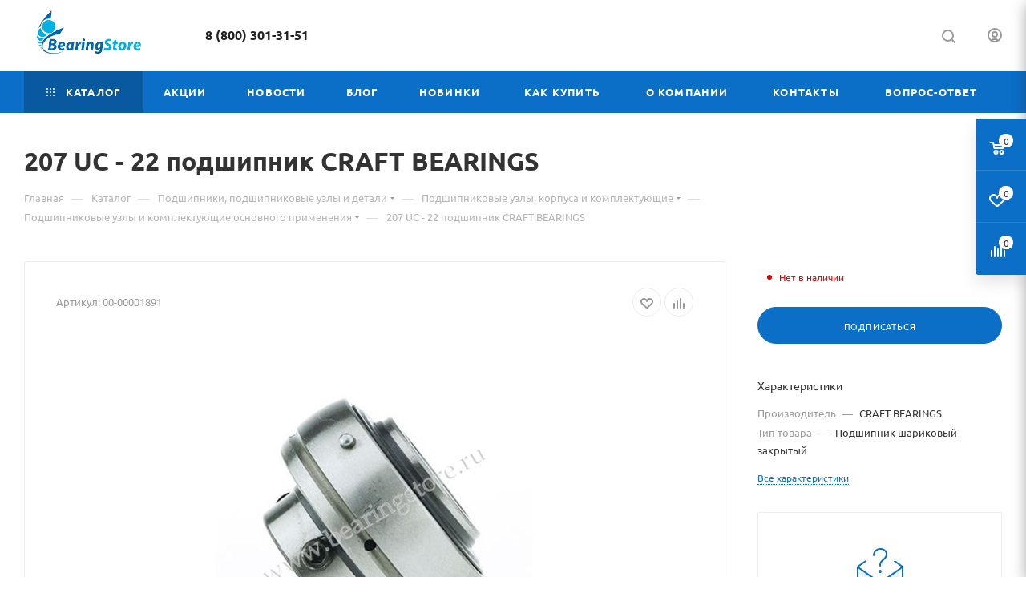

--- FILE ---
content_type: text/html; charset=UTF-8
request_url: https://bearingstore.ru/catalog/podshipniki_podshipnikovye_uzly_i_detali/podshipnikovye_uzly_korpusa_i_komplektuyushchie/podshipnikovye_uzly_i_komplektuyushchie_osnovnogo_primeneniya/84762/
body_size: 57051
content:
<!DOCTYPE html>
<html xmlns="http://www.w3.org/1999/xhtml" xml:lang="ru" lang="ru"  >
<head><link rel="canonical" href="https://bearingstore.ru/catalog/podshipniki_podshipnikovye_uzly_i_detali/podshipnikovye_uzly_korpusa_i_komplektuyushchie/podshipnikovye_uzly_i_komplektuyushchie_osnovnogo_primeneniya/84762/" />
	<title>207 UC - 22 подшипник CRAFT BEARINGS — каталог с ценами</title>
	<meta name="viewport" content="initial-scale=1.0, width=device-width, maximum-scale=1" />
	<meta name="HandheldFriendly" content="true" />
	<meta name="yes" content="yes" />
	<meta name="apple-mobile-web-app-status-bar-style" content="black" />
	<meta name="SKYPE_TOOLBAR" content="SKYPE_TOOLBAR_PARSER_COMPATIBLE" />
		<meta http-equiv="Content-Type" content="text/html; charset=UTF-8" />
<meta name="keywords" content="интернет-магазин подшипников, купить подшипники" />
<meta name="description" content="Заказать 207 UC - 22 подшипник CRAFT BEARINGS в интернет-магазине Bearingstore. Самовывоз, доставка ТК или собственным автопарком." />
<link href="/bitrix/js/ui/design-tokens/dist/ui.design-tokens.css?173192455126358"  rel="stylesheet" />
<link href="/bitrix/js/ui/fonts/opensans/ui.font.opensans.css?17319245512555"  rel="stylesheet" />
<link href="/bitrix/js/main/popup/dist/main.popup.bundle.css?175403554531694"  rel="stylesheet" />
<link href="/bitrix/cache/css/s1/aspro_max/page_1b306c8512fffde1b9741db06ab86573/page_1b306c8512fffde1b9741db06ab86573_v1.css?176095819573231"  rel="stylesheet" />
<link href="/bitrix/cache/css/s1/aspro_max/template_ce945ca00ba134ae7ce8252d4f7c39c4/template_ce945ca00ba134ae7ce8252d4f7c39c4_v1.css?17609581951401911"  data-template-style="true" rel="stylesheet" />
<script>if(!window.BX)window.BX={};if(!window.BX.message)window.BX.message=function(mess){if(typeof mess==='object'){for(let i in mess) {BX.message[i]=mess[i];} return true;}};</script>
<script>(window.BX||top.BX).message({"JS_CORE_LOADING":"Загрузка...","JS_CORE_NO_DATA":"- Нет данных -","JS_CORE_WINDOW_CLOSE":"Закрыть","JS_CORE_WINDOW_EXPAND":"Развернуть","JS_CORE_WINDOW_NARROW":"Свернуть в окно","JS_CORE_WINDOW_SAVE":"Сохранить","JS_CORE_WINDOW_CANCEL":"Отменить","JS_CORE_WINDOW_CONTINUE":"Продолжить","JS_CORE_H":"ч","JS_CORE_M":"м","JS_CORE_S":"с","JSADM_AI_HIDE_EXTRA":"Скрыть лишние","JSADM_AI_ALL_NOTIF":"Показать все","JSADM_AUTH_REQ":"Требуется авторизация!","JS_CORE_WINDOW_AUTH":"Войти","JS_CORE_IMAGE_FULL":"Полный размер"});</script>
<script src="/bitrix/js/main/core/core.js?1757075387511455"></script>
<script>BX.Runtime.registerExtension({"name":"main.core","namespace":"BX","loaded":true});</script>
<script>BX.setJSList(["\/bitrix\/js\/main\/core\/core_ajax.js","\/bitrix\/js\/main\/core\/core_promise.js","\/bitrix\/js\/main\/polyfill\/promise\/js\/promise.js","\/bitrix\/js\/main\/loadext\/loadext.js","\/bitrix\/js\/main\/loadext\/extension.js","\/bitrix\/js\/main\/polyfill\/promise\/js\/promise.js","\/bitrix\/js\/main\/polyfill\/find\/js\/find.js","\/bitrix\/js\/main\/polyfill\/includes\/js\/includes.js","\/bitrix\/js\/main\/polyfill\/matches\/js\/matches.js","\/bitrix\/js\/ui\/polyfill\/closest\/js\/closest.js","\/bitrix\/js\/main\/polyfill\/fill\/main.polyfill.fill.js","\/bitrix\/js\/main\/polyfill\/find\/js\/find.js","\/bitrix\/js\/main\/polyfill\/matches\/js\/matches.js","\/bitrix\/js\/main\/polyfill\/core\/dist\/polyfill.bundle.js","\/bitrix\/js\/main\/core\/core.js","\/bitrix\/js\/main\/polyfill\/intersectionobserver\/js\/intersectionobserver.js","\/bitrix\/js\/main\/lazyload\/dist\/lazyload.bundle.js","\/bitrix\/js\/main\/polyfill\/core\/dist\/polyfill.bundle.js","\/bitrix\/js\/main\/parambag\/dist\/parambag.bundle.js"]);
</script>
<script>BX.Runtime.registerExtension({"name":"pull.protobuf","namespace":"BX","loaded":true});</script>
<script>BX.Runtime.registerExtension({"name":"rest.client","namespace":"window","loaded":true});</script>
<script>(window.BX||top.BX).message({"pull_server_enabled":"Y","pull_config_timestamp":1754035554,"shared_worker_allowed":"Y","pull_guest_mode":"N","pull_guest_user_id":0,"pull_worker_mtime":1746448613});(window.BX||top.BX).message({"PULL_OLD_REVISION":"Для продолжения корректной работы с сайтом необходимо перезагрузить страницу."});</script>
<script>BX.Runtime.registerExtension({"name":"pull.client","namespace":"BX","loaded":true});</script>
<script>BX.Runtime.registerExtension({"name":"pull","namespace":"window","loaded":true});</script>
<script>BX.Runtime.registerExtension({"name":"aspro_bootstrap","namespace":"window","loaded":true});</script>
<script>BX.Runtime.registerExtension({"name":"aspro_logo","namespace":"window","loaded":true});</script>
<script>(window.BX||top.BX).message({"CT_BST_SEARCH_BUTTON2":"Найти","SEARCH_IN_SITE_FULL":"По всему сайту","SEARCH_IN_SITE":"Везде","SEARCH_IN_CATALOG_FULL":"По каталогу","SEARCH_IN_CATALOG":"Каталог"});</script>
<script>BX.Runtime.registerExtension({"name":"aspro_searchtitle","namespace":"window","loaded":true});</script>
<script>BX.Runtime.registerExtension({"name":"aspro_line_block","namespace":"window","loaded":true});</script>
<script>BX.Runtime.registerExtension({"name":"aspro_mega_menu","namespace":"window","loaded":true});</script>
<script>BX.Runtime.registerExtension({"name":"ui.design-tokens","namespace":"window","loaded":true});</script>
<script>BX.Runtime.registerExtension({"name":"ui.fonts.opensans","namespace":"window","loaded":true});</script>
<script>BX.Runtime.registerExtension({"name":"main.popup","namespace":"BX.Main","loaded":true});</script>
<script>BX.Runtime.registerExtension({"name":"popup","namespace":"window","loaded":true});</script>
<script>BX.Runtime.registerExtension({"name":"aspro_swiper_init","namespace":"window","loaded":true});</script>
<script>BX.Runtime.registerExtension({"name":"aspro_swiper","namespace":"window","loaded":true});</script>
<script type="extension/settings" data-extension="currency.currency-core">{"region":"ru"}</script>
<script>BX.Runtime.registerExtension({"name":"currency.currency-core","namespace":"BX.Currency","loaded":true});</script>
<script>BX.Runtime.registerExtension({"name":"currency","namespace":"window","loaded":true});</script>
<script>(window.BX||top.BX).message({"LANGUAGE_ID":"ru","FORMAT_DATE":"DD.MM.YYYY","FORMAT_DATETIME":"DD.MM.YYYY HH:MI:SS","COOKIE_PREFIX":"BITRIX_SM","SERVER_TZ_OFFSET":"10800","UTF_MODE":"Y","SITE_ID":"s1","SITE_DIR":"\/","USER_ID":"","SERVER_TIME":1763360612,"USER_TZ_OFFSET":0,"USER_TZ_AUTO":"Y","bitrix_sessid":"45948f04bdb1c533958e2a702989cc6a"});</script>

<script src="/bitrix/js/pull/protobuf/protobuf.js?1731924550274055"></script>
<script src="/bitrix/js/pull/protobuf/model.js?173192455070928"></script>
<script src="/bitrix/js/rest/client/rest.client.js?173192455017414"></script>
<script src="/bitrix/js/pull/client/pull.client.js?174644861383861"></script>
<script src="/bitrix/js/main/ajax.js?173192455435509"></script>
<script src="/bitrix/js/main/popup/dist/main.popup.bundle.js?1760958048119638"></script>
<script src="/bitrix/js/currency/currency-core/dist/currency-core.bundle.js?17319245508800"></script>
<script src="/bitrix/js/currency/core_currency.js?17319245501181"></script>
<script>BX.setJSList(["\/local\/templates\/.default\/components\/bitrix\/catalog\/main\/script.js","\/local\/templates\/.default\/components\/bitrix\/catalog.element\/main\/script.js","\/bitrix\/templates\/aspro_max\/js\/jquery.mCustomScrollbar.js","\/bitrix\/templates\/aspro_max\/components\/bitrix\/sale.gift.product\/main\/script.js","\/bitrix\/templates\/aspro_max\/js\/slider.swiper.min.js","\/bitrix\/templates\/aspro_max\/vendor\/js\/carousel\/swiper\/swiper-bundle.min.js","\/bitrix\/templates\/aspro_max\/components\/bitrix\/sale.gift.main.products\/main\/script.js","\/bitrix\/templates\/aspro_max\/js\/jquery.history.js","\/bitrix\/templates\/aspro_max\/vendor\/js\/bootstrap.js","\/bitrix\/templates\/aspro_max\/js\/jquery.actual.min.js","\/bitrix\/templates\/aspro_max\/vendor\/js\/ripple.js","\/bitrix\/templates\/aspro_max\/js\/browser.js","\/bitrix\/templates\/aspro_max\/vendor\/js\/sticky-sidebar.js","\/bitrix\/templates\/aspro_max\/js\/jquery.alphanumeric.js","\/bitrix\/templates\/aspro_max\/js\/jquery.cookie.js","\/bitrix\/templates\/aspro_max\/js\/mobile.js","\/bitrix\/templates\/aspro_max\/js\/main.js","\/bitrix\/templates\/aspro_max\/js\/blocks\/blocks.js","\/bitrix\/templates\/aspro_max\/js\/logo.min.js","\/bitrix\/templates\/aspro_max\/js\/autoload\/dropdown-product.js","\/bitrix\/templates\/aspro_max\/js\/autoload\/item-action.js","\/bitrix\/templates\/aspro_max\/js\/autoload\/select_offer_load.js","\/bitrix\/templates\/aspro_max\/js\/jquery.validate.js","\/bitrix\/templates\/aspro_max\/js\/conditional\/validation.js","\/bitrix\/templates\/aspro_max\/js\/jquery.uniform.min.js","\/bitrix\/components\/bitrix\/search.title\/script.js","\/bitrix\/templates\/aspro_max\/components\/bitrix\/search.title\/mega_menu\/script.js","\/bitrix\/templates\/aspro_max\/js\/searchtitle.js","\/bitrix\/templates\/aspro_max\/components\/bitrix\/menu\/top\/script.js","\/bitrix\/templates\/aspro_max\/js\/mega_menu.js","\/local\/templates\/.default\/components\/bitrix\/search.title\/custom\/script.js","\/bitrix\/templates\/aspro_max\/js\/custom.js"]);</script>
<script>BX.setCSSList(["\/local\/templates\/.default\/components\/bitrix\/catalog\/main\/style.css","\/local\/templates\/.default\/components\/bitrix\/catalog.element\/main\/style.css","\/bitrix\/templates\/aspro_max\/vendor\/css\/carousel\/swiper\/swiper-bundle.min.css","\/bitrix\/templates\/aspro_max\/css\/slider.swiper.min.css","\/bitrix\/templates\/aspro_max\/components\/bitrix\/sale.gift.main.products\/main\/style.css","\/bitrix\/templates\/aspro_max\/css\/fonts\/ubuntu\/css\/ubuntu.min.css","\/bitrix\/templates\/aspro_max\/css\/blocks\/dark-light-theme.css","\/bitrix\/templates\/aspro_max\/css\/colored.css","\/bitrix\/templates\/aspro_max\/vendor\/css\/bootstrap.css","\/bitrix\/templates\/aspro_max\/css\/styles.css","\/bitrix\/templates\/aspro_max\/css\/blocks\/blocks.css","\/bitrix\/templates\/aspro_max\/css\/blocks\/common.blocks\/counter-state\/counter-state.css","\/bitrix\/templates\/aspro_max\/css\/menu.css","\/bitrix\/templates\/aspro_max\/css\/catalog.css","\/bitrix\/templates\/aspro_max\/vendor\/css\/ripple.css","\/bitrix\/templates\/aspro_max\/css\/stores.css","\/bitrix\/templates\/aspro_max\/css\/yandex_map.css","\/bitrix\/templates\/aspro_max\/css\/header_fixed.css","\/bitrix\/templates\/aspro_max\/ajax\/ajax.css","\/include\/header_include\/styles.css","\/bitrix\/templates\/aspro_max\/css\/searchtitle.css","\/bitrix\/templates\/aspro_max\/components\/aspro\/social.info.max\/.default\/style.css","\/bitrix\/templates\/aspro_max\/css\/blocks\/line-block.min.css","\/bitrix\/templates\/aspro_max\/components\/bitrix\/menu\/top\/style.css","\/bitrix\/templates\/aspro_max\/css\/mega_menu.css","\/bitrix\/templates\/aspro_max\/components\/bitrix\/breadcrumb\/main\/style.css","\/bitrix\/templates\/aspro_max\/css\/footer.css","\/bitrix\/components\/aspro\/marketing.popup\/templates\/max\/style.css","\/bitrix\/templates\/aspro_max\/css\/jquery.mCustomScrollbar.min.css","\/bitrix\/templates\/aspro_max\/styles.css","\/bitrix\/templates\/aspro_max\/template_styles.css","\/bitrix\/templates\/aspro_max\/css\/header.css","\/bitrix\/templates\/aspro_max\/css\/media.css","\/bitrix\/templates\/aspro_max\/css\/h1-bold.css","\/bitrix\/templates\/aspro_max\/css\/round-elements.css","\/bitrix\/templates\/aspro_max\/themes\/custom_s1\/theme.css","\/bitrix\/templates\/aspro_max\/css\/widths\/width-3.css","\/bitrix\/templates\/aspro_max\/css\/fonts\/font-7.css","\/bitrix\/templates\/aspro_max\/css\/custom.css"]);</script>
<script>
					(function () {
						"use strict";
						var counter = function ()
						{
							var cookie = (function (name) {
								var parts = ("; " + document.cookie).split("; " + name + "=");
								if (parts.length == 2) {
									try {return JSON.parse(decodeURIComponent(parts.pop().split(";").shift()));}
									catch (e) {}
								}
							})("BITRIX_CONVERSION_CONTEXT_s1");
							if (cookie && cookie.EXPIRE >= BX.message("SERVER_TIME"))
								return;
							var request = new XMLHttpRequest();
							request.open("POST", "/bitrix/tools/conversion/ajax_counter.php", true);
							request.setRequestHeader("Content-type", "application/x-www-form-urlencoded");
							request.send(
								"SITE_ID="+encodeURIComponent("s1")+
								"&sessid="+encodeURIComponent(BX.bitrix_sessid())+
								"&HTTP_REFERER="+encodeURIComponent(document.referrer)
							);
						};
						if (window.frameRequestStart === true)
							BX.addCustomEvent("onFrameDataReceived", counter);
						else
							BX.ready(counter);
					})();
				</script>
<script>BX.message({'PORTAL_WIZARD_NAME':'Аспро: Максимум - интернет-магазин','PORTAL_WIZARD_DESC':'Аспро: Максимум - интернет магазин с поддержкой современных технологий: BigData, композитный сайт, фасетный поиск, адаптивная верстка','ASPRO_MAX_MOD_INST_OK':'Поздравляем, модуль «Аспро: Максимум - интернет-магазин» успешно установлен!<br />\nДля установки готового сайта, пожалуйста перейдите <a href=\'/bitrix/admin/wizard_list.php?lang=ru\'>в список мастеров<\/a> <br />и выберите пункт «Установить» в меню мастера aspro:max','ASPRO_MAX_MOD_UNINST_OK':'Удаление модуля успешно завершено','ASPRO_MAX_SCOM_INSTALL_NAME':'Аспро: Максимум - интернет-магазин','ASPRO_MAX_SCOM_INSTALL_DESCRIPTION':'Мастер создания интернет-магазина «Аспро: Максимум - интернет-магазин»','ASPRO_MAX_SCOM_INSTALL_TITLE':'Установка модуля \"Аспро: Максимум\"','ASPRO_MAX_SCOM_UNINSTALL_TITLE':'Удаление модуля \"Аспро: Максимум\"','ASPRO_MAX_SPER_PARTNER':'Аспро','ASPRO_MAX_PARTNER_URI':'http://www.aspro.ru','OPEN_WIZARDS_LIST':'Открыть список мастеров','ASPRO_MAX_INSTALL_SITE':'Установить готовый сайт','PHONE':'Телефон','FAST_VIEW':'Быстрый просмотр','TABLES_SIZE_TITLE':'Подбор размера','SOCIAL':'Социальные сети','DESCRIPTION':'Описание магазина','ITEMS':'Товары','LOGO':'Логотип','REGISTER_INCLUDE_AREA':'Текст о регистрации','AUTH_INCLUDE_AREA':'Текст об авторизации','FRONT_IMG':'Изображение компании','EMPTY_CART':'пуста','CATALOG_VIEW_MORE':'... Показать все','CATALOG_VIEW_LESS':'... Свернуть','JS_REQUIRED':'Заполните это поле','JS_FORMAT':'Неверный формат','JS_FILE_EXT':'Недопустимое расширение файла','JS_PASSWORD_COPY':'Пароли не совпадают','JS_PASSWORD_LENGTH':'Минимум 6 символов','JS_ERROR':'Неверно заполнено поле','JS_FILE_SIZE':'Максимальный размер 5мб','JS_FILE_BUTTON_NAME':'Выберите файл','JS_FILE_DEFAULT':'Прикрепите файл','JS_DATE':'Некорректная дата','JS_DATETIME':'Некорректная дата/время','JS_REQUIRED_LICENSES':'Согласитесь с условиями','JS_REQUIRED_OFFER':'Согласитесь с условиями','LICENSE_PROP':'Согласие на обработку персональных данных','LOGIN_LEN':'Введите минимум {0} символа','FANCY_CLOSE':'Закрыть','FANCY_NEXT':'Следующий','FANCY_PREV':'Предыдущий','TOP_AUTH_REGISTER':'Регистрация','CALLBACK':'Заказать звонок','ASK':'Задать вопрос','REVIEW':'Оставить отзыв','S_CALLBACK':'Заказать звонок','UNTIL_AKC':'До конца акции','TITLE_QUANTITY_BLOCK':'Остаток','TITLE_QUANTITY':'шт','TOTAL_SUMM_ITEM':'Общая стоимость ','SUBSCRIBE_SUCCESS':'Вы успешно подписались','RECAPTCHA_TEXT':'Подтвердите, что вы не робот','JS_RECAPTCHA_ERROR':'Пройдите проверку','COUNTDOWN_SEC':'сек','COUNTDOWN_MIN':'мин','COUNTDOWN_HOUR':'час','COUNTDOWN_DAY0':'дн','COUNTDOWN_DAY1':'дн','COUNTDOWN_DAY2':'дн','COUNTDOWN_WEAK0':'Недель','COUNTDOWN_WEAK1':'Неделя','COUNTDOWN_WEAK2':'Недели','COUNTDOWN_MONTH0':'Месяцев','COUNTDOWN_MONTH1':'Месяц','COUNTDOWN_MONTH2':'Месяца','COUNTDOWN_YEAR0':'Лет','COUNTDOWN_YEAR1':'Год','COUNTDOWN_YEAR2':'Года','COUNTDOWN_COMPACT_SEC':'с','COUNTDOWN_COMPACT_MIN':'м','COUNTDOWN_COMPACT_HOUR':'ч','COUNTDOWN_COMPACT_DAY':'д','COUNTDOWN_COMPACT_WEAK':'н','COUNTDOWN_COMPACT_MONTH':'м','COUNTDOWN_COMPACT_YEAR0':'л','COUNTDOWN_COMPACT_YEAR1':'г','CATALOG_PARTIAL_BASKET_PROPERTIES_ERROR':'Заполнены не все свойства у добавляемого товара','CATALOG_EMPTY_BASKET_PROPERTIES_ERROR':'Выберите свойства товара, добавляемые в корзину в параметрах компонента','CATALOG_ELEMENT_NOT_FOUND':'Элемент не найден','ERROR_ADD2BASKET':'Ошибка добавления товара в корзину','CATALOG_SUCCESSFUL_ADD_TO_BASKET':'Успешное добавление товара в корзину','ERROR_BASKET_TITLE':'Ошибка корзины','ERROR_BASKET_PROP_TITLE':'Выберите свойства, добавляемые в корзину','ERROR_BASKET_BUTTON':'Выбрать','BASKET_TOP':'Корзина в шапке','ERROR_ADD_DELAY_ITEM':'Ошибка отложенной корзины','VIEWED_TITLE':'Ранее вы смотрели','VIEWED_BEFORE':'Ранее вы смотрели','BEST_TITLE':'Лучшие предложения','CT_BST_SEARCH_BUTTON':'Поиск','CT_BST_SEARCH2_BUTTON':'Найти','BASKET_PRINT_BUTTON':'Распечатать','BASKET_CLEAR_ALL_BUTTON':'Очистить','BASKET_QUICK_ORDER_BUTTON':'Быстрый заказ','BASKET_CONTINUE_BUTTON':'Продолжить покупки','BASKET_ORDER_BUTTON':'Оформить заказ','SHARE_BUTTON':'Поделиться','BASKET_CHANGE_TITLE':'Ваш заказ','BASKET_CHANGE_LINK':'Изменить','MORE_INFO_SKU':'Купить','FROM':'от','BEFORE':'до','TITLE_BLOCK_VIEWED_NAME':'Ранее вы смотрели','T_BASKET':'Корзина','FILTER_EXPAND_VALUES':'Показать все','FILTER_HIDE_VALUES':'Свернуть','FULL_ORDER':'Полный заказ','CUSTOM_COLOR_CHOOSE':'Выбрать','CUSTOM_COLOR_CANCEL':'Отмена','S_MOBILE_MENU':'Меню','MAX_T_MENU_BACK':'Назад','MAX_T_MENU_CALLBACK':'Обратная связь','MAX_T_MENU_CONTACTS_TITLE':'Будьте на связи','SEARCH_TITLE':'Поиск','SEARCH_VALUES_EMPTY_TITLE':'Ничего не нашлось','SOCIAL_TITLE':'Оставайтесь на связи','HEADER_SCHEDULE':'Время работы','SEO_TEXT':'SEO описание','COMPANY_IMG':'Картинка компании','COMPANY_TEXT':'Описание компании','CONFIG_SAVE_SUCCESS':'Настройки сохранены','CONFIG_SAVE_FAIL':'Ошибка сохранения настроек','ITEM_ECONOMY':'Экономия','ITEM_ARTICLE':'Артикул: ','JS_FORMAT_ORDER':'имеет неверный формат','JS_BASKET_COUNT_TITLE':'В корзине товаров на SUMM','POPUP_VIDEO':'Видео','POPUP_GIFT_TEXT':'Нашли что-то особенное? Намекните другу о подарке!','ORDER_FIO_LABEL':'Ф.И.О.','ORDER_PHONE_LABEL':'Телефон','ORDER_REGISTER_BUTTON':'Регистрация','PRICES_TYPE':'Варианты цен','FILTER_HELPER_VALUES':' знач.','SHOW_MORE_SCU_MAIN':'Еще #COUNT#','SHOW_MORE_SCU_1':'предложение','SHOW_MORE_SCU_2':'предложения','SHOW_MORE_SCU_3':'предложений','PARENT_ITEM_NOT_FOUND':'Не найден основной товар для услуги в корзине. Обновите страницу и попробуйте снова.','INVALID_NUMBER':'Неверный номер','INVALID_COUNTRY_CODE':'Неверный код страны','TOO_SHORT':'Номер слишком короткий','TOO_LONG':'Номер слишком длинный','FORM_REQUIRED_FIELDS':'обязательные поля'})</script>
<link href="/bitrix/templates/aspro_max/css/critical.css?174221747433" data-skip-moving="true" rel="stylesheet">
<meta name="theme-color" content="#0b6ec7">
<style>:root{--theme-base-color: #0b6ec7;--theme-base-opacity-color: #0b6ec71a;--theme-base-color-hue:208;--theme-base-color-saturation:90%;--theme-base-color-lightness:41%;}</style>
<style>html {--theme-page-width: 1348px;--theme-page-width-padding: 30px}</style>
<script src="/bitrix/templates/aspro_max/js/observer.js" async defer></script>
<link href="/bitrix/templates/aspro_max/css/print.css?174221748023591" data-template-style="true" rel="stylesheet" media="print">
                    <script src="/bitrix/templates/aspro_max/js/app.js?17422175145512"></script>
                    <script data-skip-moving="true" src="/bitrix/js/main/jquery/jquery-2.2.4.min.js"></script>
                    <script data-skip-moving="true" src="/bitrix/templates/aspro_max/js/speed.min.js?=1742217502"></script>
<link rel="shortcut icon" href="/favicon.png" type="image/png" />
<link rel="apple-touch-icon" sizes="180x180" href="/upload/CMax/3f4/3f44feb9cd1af39c64c862ffae2efd60.png" />
<meta property="og:description" content="UC 207 -22 подшипник" />
<meta property="og:image" content="https://bearingstore.ru:443/upload/iblock/09e/0p7rzbypq9a0ule59l1hszrhoz93a78a.jpg" />
<link rel="image_src" href="https://bearingstore.ru:443/upload/iblock/09e/0p7rzbypq9a0ule59l1hszrhoz93a78a.jpg"  />
<meta property="og:title" content="207 UC - 22 подшипник CRAFT BEARINGS — каталог с ценами" />
<meta property="og:type" content="website" />
<meta property="og:url" content="https://bearingstore.ru:443/catalog/podshipniki_podshipnikovye_uzly_i_detali/podshipnikovye_uzly_korpusa_i_komplektuyushchie/podshipnikovye_uzly_i_komplektuyushchie_osnovnogo_primeneniya/84762/" />
<script src="/bitrix/templates/aspro_max/js/fetch/bottom_panel.js?1742217502771" defer=""></script>

<script  src="/bitrix/cache/js/s1/aspro_max/template_462e48b3f3999bfaac636f93f3c51803/template_462e48b3f3999bfaac636f93f3c51803_v1.js?1762434783525054"></script>
<script  src="/bitrix/cache/js/s1/aspro_max/page_53f00ce54087382f362603d58989433f/page_53f00ce54087382f362603d58989433f_v1.js?1760958477465425"></script>
		<style>html {--theme-items-gap:32px;--fixed-header:80px;}</style>	<!– Global site tag (gtag.js) - Google Analytics –>
<script async src="https://www.googletagmanager.com/gtag/js?id=UA-66229652-1"></script>
<script>
    window.dataLayer = window.dataLayer || [];
    function gtag(){dataLayer.push(arguments);}
    gtag('js', new Date());
    gtag('config', 'UA-66229652-1');
</script>
</head>
<body class=" site_s1  fill_bg_n catalog-delayed-btn-Y theme-light" id="main" data-site="/">
		
	<div id="panel"></div>
	
				<!--'start_frame_cache_basketitems-component-block'-->												<div id="ajax_basket"></div>
					<!--'end_frame_cache_basketitems-component-block'-->								<div class="cd-modal-bg"></div>
		<script data-skip-moving="true">var solutionName = 'arMaxOptions';</script>
		<script src="/bitrix/templates/aspro_max/js/setTheme.php?site_id=s1&site_dir=/" data-skip-moving="true"></script>
		<script>window.onload=function(){window.basketJSParams = window.basketJSParams || [];window.dataLayer = window.dataLayer || [];}
		BX.message({'MIN_ORDER_PRICE_TEXT':'<b>Минимальная сумма заказа #PRICE#<\/b><br/>Пожалуйста, добавьте еще товаров в корзину','LICENSES_TEXT':'Я ознакомлен с <a href=\"https://bearingstore.ru/include/licenses_detail.php\" target=\"_blank\">политикой конфиденциальности<\/a> и согласен на обработку персональных данных'});
		arAsproOptions.PAGES.FRONT_PAGE = window[solutionName].PAGES.FRONT_PAGE = "";arAsproOptions.PAGES.BASKET_PAGE = window[solutionName].PAGES.BASKET_PAGE = "";arAsproOptions.PAGES.ORDER_PAGE = window[solutionName].PAGES.ORDER_PAGE = "";arAsproOptions.PAGES.PERSONAL_PAGE = window[solutionName].PAGES.PERSONAL_PAGE = "";arAsproOptions.PAGES.CATALOG_PAGE = window[solutionName].PAGES.CATALOG_PAGE = "1";</script>
		<div class="wrapper1  header_bgcolored long_header colored_header catalog_page basket_fly fly2 basket_fill_COLOR side_LEFT block_side_NORMAL catalog_icons_N banner_auto with_fast_view mheader-v1 header-v1 header-font-lower_N regions_Y title_position_LEFT footer-v5 front-vindex1 mfixed_Y mfixed_view_always title-v3 lazy_N with_phones compact-catalog dark-hover-overlay normal-catalog-img landing-slider big-banners-mobile-slider bottom-icons-panel-N compact-breadcrumbs-slider catalog-delayed-btn-Y  ">

<div class="mega_fixed_menu scrollblock">
	<div class="maxwidth-theme">
		<svg class="svg svg-close" width="14" height="14" viewBox="0 0 14 14">
		  <path data-name="Rounded Rectangle 568 copy 16" d="M1009.4,953l5.32,5.315a0.987,0.987,0,0,1,0,1.4,1,1,0,0,1-1.41,0L1008,954.4l-5.32,5.315a0.991,0.991,0,0,1-1.4-1.4L1006.6,953l-5.32-5.315a0.991,0.991,0,0,1,1.4-1.4l5.32,5.315,5.31-5.315a1,1,0,0,1,1.41,0,0.987,0.987,0,0,1,0,1.4Z" transform="translate(-1001 -946)"></path>
		</svg>
		<i class="svg svg-close mask arrow"></i>
		<div class="row">
			<div class="col-md-9">
				<div class="left_menu_block">
					<div class="logo_block flexbox flexbox--row align-items-normal">
						<div class="logo">
							<a href="/"><img src="/upload/CMax/b9e/44nayclr3jfzyglj9aikex5ftr9f2lqt.png" alt="bearingstore" title="bearingstore" data-src="" /></a>						</div>
						<div class="top-description addr">
													</div>
					</div>
					<div class="search_block">
						<div class="search_wrap">
							<div class="search-block">
									<div class="search-wrapper">
		<div id="title-search_mega_menu">
			<form action="/catalog/" class="search">
				<div class="search-input-div">
					<input class="search-input" id="title-search-input_mega_menu" type="text" name="q" value="" placeholder="Поиск" size="20" maxlength="50" autocomplete="off" />
				</div>
				<div class="search-button-div">
					<button class="btn btn-search" type="submit" name="s" value="Найти"><i class="svg search2  inline " aria-hidden="true"><svg width="17" height="17" ><use xlink:href="/bitrix/templates/aspro_max/images/svg/header_icons_srite.svg?1758536444#search"></use></svg></i></button>
					
					<span class="close-block inline-search-hide"><span class="svg svg-close close-icons"></span></span>
				</div>
			</form>
		</div>
	</div>
<script>
	var jsControl = new JCTitleSearch3({
		//'WAIT_IMAGE': '/bitrix/themes/.default/images/wait.gif',
		'AJAX_PAGE' : '/catalog/podshipniki_podshipnikovye_uzly_i_detali/podshipnikovye_uzly_korpusa_i_komplektuyushchie/podshipnikovye_uzly_i_komplektuyushchie_osnovnogo_primeneniya/84762/',
		'CONTAINER_ID': 'title-search_mega_menu',
		'INPUT_ID': 'title-search-input_mega_menu',
		'INPUT_ID_TMP': 'title-search-input_mega_menu',
		'MIN_QUERY_LEN': 2
	});
</script>							</div>
						</div>
					</div>
										<!-- noindex -->

	<div class="burger_menu_wrapper">
		
			<div class="top_link_wrapper">
				<div class="menu-item dropdown catalog wide_menu   active">
					<div class="wrap">
						<a class="dropdown-toggle" href="/catalog/">
							<div class="link-title color-theme-hover">
																	<i class="svg inline  svg-inline-icon_catalog" aria-hidden="true" ><svg xmlns="http://www.w3.org/2000/svg" width="10" height="10" viewBox="0 0 10 10"><path  data-name="Rounded Rectangle 969 copy 7" class="cls-1" d="M644,76a1,1,0,1,1-1,1A1,1,0,0,1,644,76Zm4,0a1,1,0,1,1-1,1A1,1,0,0,1,648,76Zm4,0a1,1,0,1,1-1,1A1,1,0,0,1,652,76Zm-8,4a1,1,0,1,1-1,1A1,1,0,0,1,644,80Zm4,0a1,1,0,1,1-1,1A1,1,0,0,1,648,80Zm4,0a1,1,0,1,1-1,1A1,1,0,0,1,652,80Zm-8,4a1,1,0,1,1-1,1A1,1,0,0,1,644,84Zm4,0a1,1,0,1,1-1,1A1,1,0,0,1,648,84Zm4,0a1,1,0,1,1-1,1A1,1,0,0,1,652,84Z" transform="translate(-643 -76)"/></svg></i>																Каталог							</div>
						</a>
													<span class="tail"></span>
							<div class="burger-dropdown-menu row">
								<div class="menu-wrapper" >
									
																														<div class="col-md-4 dropdown-submenu active ">
																						<a href="/catalog/podshipniki_podshipnikovye_uzly_i_detali/" class="color-theme-hover" title="Подшипники, подшипниковые узлы и детали">
												<span class="name option-font-bold">Подшипники, подшипниковые узлы и детали</span>
											</a>
																								<div class="burger-dropdown-menu toggle_menu">
																																									<div class="menu-item  dropdown-submenu active">
															<a href="/catalog/podshipniki_podshipnikovye_uzly_i_detali/podshipnikovye_uzly_korpusa_i_komplektuyushchie/" title="Подшипниковые узлы, корпуса и комплектующие">
																<span class="name color-theme-hover">Подшипниковые узлы, корпуса и комплектующие</span>
															</a>
																															<div class="burger-dropdown-menu with_padding">
																																			<div class="menu-item ">
																			<a href="/catalog/podshipniki_podshipnikovye_uzly_i_detali/podshipnikovye_uzly_korpusa_i_komplektuyushchie/podshipnikovye_uzly_i_komplektuyushchie_dlya_pishchevogo_oborudovaniya/" title="Подшипниковые узлы и комплектующие для пищевого оборудования">
																				<span class="name color-theme-hover">Подшипниковые узлы и комплектующие для пищевого оборудования</span>
																			</a>
																		</div>
																																			<div class="menu-item active">
																			<a href="/catalog/podshipniki_podshipnikovye_uzly_i_detali/podshipnikovye_uzly_korpusa_i_komplektuyushchie/podshipnikovye_uzly_i_komplektuyushchie_osnovnogo_primeneniya/" title="Подшипниковые узлы и комплектующие основного применения">
																				<span class="name color-theme-hover">Подшипниковые узлы и комплектующие основного применения</span>
																			</a>
																		</div>
																																			<div class="menu-item ">
																			<a href="/catalog/podshipniki_podshipnikovye_uzly_i_detali/podshipnikovye_uzly_korpusa_i_komplektuyushchie/statsionarnye_korpusa/" title="Стационарные корпуса">
																				<span class="name color-theme-hover">Стационарные корпуса</span>
																			</a>
																		</div>
																																			<div class="menu-item ">
																			<a href="/catalog/podshipniki_podshipnikovye_uzly_i_detali/podshipnikovye_uzly_korpusa_i_komplektuyushchie/tortsevye_kryshki/" title="Торцевые крышки">
																				<span class="name color-theme-hover">Торцевые крышки</span>
																			</a>
																		</div>
																																			<div class="menu-item ">
																			<a href="/catalog/podshipniki_podshipnikovye_uzly_i_detali/podshipnikovye_uzly_korpusa_i_komplektuyushchie/uplotnitelnye_resheniya/" title="Уплотнительные решения">
																				<span class="name color-theme-hover">Уплотнительные решения</span>
																			</a>
																		</div>
																																			<div class="menu-item ">
																			<a href="/catalog/podshipniki_podshipnikovye_uzly_i_detali/podshipnikovye_uzly_korpusa_i_komplektuyushchie/fiksiruyushchie_koltsa/" title="Фиксирующие кольца">
																				<span class="name color-theme-hover">Фиксирующие кольца</span>
																			</a>
																		</div>
																																	</div>
																													</div>
																																									<div class="menu-item  dropdown-submenu ">
															<a href="/catalog/podshipniki_podshipnikovye_uzly_i_detali/sharikovye_podshipniki/" title="Шариковые подшипники">
																<span class="name color-theme-hover">Шариковые подшипники</span>
															</a>
																															<div class="burger-dropdown-menu with_padding">
																																			<div class="menu-item ">
																			<a href="/catalog/podshipniki_podshipnikovye_uzly_i_detali/sharikovye_podshipniki/radialno_upornye_sharikovye_podshipniki/" title="Радиально-упорные шариковые подшипники">
																				<span class="name color-theme-hover">Радиально-упорные шариковые подшипники</span>
																			</a>
																		</div>
																																			<div class="menu-item ">
																			<a href="/catalog/podshipniki_podshipnikovye_uzly_i_detali/sharikovye_podshipniki/radialnye_sharikovye_podshipniki/" title="Радиальные шариковые подшипники">
																				<span class="name color-theme-hover">Радиальные шариковые подшипники</span>
																			</a>
																		</div>
																																			<div class="menu-item ">
																			<a href="/catalog/podshipniki_podshipnikovye_uzly_i_detali/sharikovye_podshipniki/samoustanavlivayushchiesya_sharikovye_podshipniki/" title="Самоустанавливающиеся шариковые подшипники">
																				<span class="name color-theme-hover">Самоустанавливающиеся шариковые подшипники</span>
																			</a>
																		</div>
																																			<div class="menu-item ">
																			<a href="/catalog/podshipniki_podshipnikovye_uzly_i_detali/sharikovye_podshipniki/upornye_sharikovye_podshipniki/" title="Упорные шариковые подшипники">
																				<span class="name color-theme-hover">Упорные шариковые подшипники</span>
																			</a>
																		</div>
																																	</div>
																													</div>
																																									<div class="menu-item  dropdown-submenu ">
															<a href="/catalog/podshipniki_podshipnikovye_uzly_i_detali/rolikovye_podshipniki/" title="Роликовые подшипники">
																<span class="name color-theme-hover">Роликовые подшипники</span>
															</a>
																															<div class="burger-dropdown-menu with_padding">
																																			<div class="menu-item ">
																			<a href="/catalog/podshipniki_podshipnikovye_uzly_i_detali/rolikovye_podshipniki/igolchatye_rolikovye_podshipniki/" title="Игольчатые роликовые подшипники">
																				<span class="name color-theme-hover">Игольчатые роликовые подшипники</span>
																			</a>
																		</div>
																																			<div class="menu-item ">
																			<a href="/catalog/podshipniki_podshipnikovye_uzly_i_detali/rolikovye_podshipniki/konicheskie_rolikovye_podshipniki/" title="Конические роликовые подшипники">
																				<span class="name color-theme-hover">Конические роликовые подшипники</span>
																			</a>
																		</div>
																																			<div class="menu-item ">
																			<a href="/catalog/podshipniki_podshipnikovye_uzly_i_detali/rolikovye_podshipniki/sfericheskie_rolikovye_samoustanavlivayushchiesya_podshipniki/" title="Сферические роликовые (самоустанавливающиеся) подшипники">
																				<span class="name color-theme-hover">Сферические роликовые (самоустанавливающиеся) подшипники</span>
																			</a>
																		</div>
																																			<div class="menu-item ">
																			<a href="/catalog/podshipniki_podshipnikovye_uzly_i_detali/rolikovye_podshipniki/upornye_i_uporno_radialnye_rolikovye_podshipniki/" title="Упорные и упорно-радиальные роликовые подшипники">
																				<span class="name color-theme-hover">Упорные и упорно-радиальные роликовые подшипники</span>
																			</a>
																		</div>
																																			<div class="menu-item ">
																			<a href="/catalog/podshipniki_podshipnikovye_uzly_i_detali/rolikovye_podshipniki/tsilindricheskie_rolikovye_podshipniki/" title="Цилиндрические роликовые подшипники">
																				<span class="name color-theme-hover">Цилиндрические роликовые подшипники</span>
																			</a>
																		</div>
																																	</div>
																													</div>
																																									<div class="menu-item collapsed dropdown-submenu ">
															<a href="/catalog/podshipniki_podshipnikovye_uzly_i_detali/sfericheskie_podshipniki_skolzheniya/" title="Сферические подшипники скольжения">
																<span class="name color-theme-hover">Сферические подшипники скольжения</span>
															</a>
																															<div class="burger-dropdown-menu with_padding">
																																			<div class="menu-item ">
																			<a href="/catalog/podshipniki_podshipnikovye_uzly_i_detali/sfericheskie_podshipniki_skolzheniya/nakonechniki_shtokov/" title="Наконечники штоков">
																				<span class="name color-theme-hover">Наконечники штоков</span>
																			</a>
																		</div>
																																			<div class="menu-item ">
																			<a href="/catalog/podshipniki_podshipnikovye_uzly_i_detali/sfericheskie_podshipniki_skolzheniya/radialno_sfericheskie_podshipniki_skolzheniya/" title="Радиально сферические подшипники скольжения">
																				<span class="name color-theme-hover">Радиально сферические подшипники скольжения</span>
																			</a>
																		</div>
																																			<div class="menu-item ">
																			<a href="/catalog/podshipniki_podshipnikovye_uzly_i_detali/sfericheskie_podshipniki_skolzheniya/radialno_upornye_i_upornye_sfericheskie_podshipniki_skolzheniya/" title="Радиально-упорные и упорные сферические подшипники скольжения">
																				<span class="name color-theme-hover">Радиально-упорные и упорные сферические подшипники скольжения</span>
																			</a>
																		</div>
																																	</div>
																													</div>
																																									<div class="menu-item collapsed  ">
															<a href="/catalog/podshipniki_podshipnikovye_uzly_i_detali/miniatyurnye_sharikovye_podshipniki/" title="Миниатюрные шариковые подшипники">
																<span class="name color-theme-hover">Миниатюрные шариковые подшипники</span>
															</a>
																													</div>
																																									<div class="menu-item collapsed  ">
															<a href="/catalog/podshipniki_podshipnikovye_uzly_i_detali/spetsialnye_podshipniki_i_prochee/" title="Специальные подшипники и прочее">
																<span class="name color-theme-hover">Специальные подшипники и прочее</span>
															</a>
																													</div>
																																									<div class="menu-item collapsed dropdown-submenu ">
															<a href="/catalog/podshipniki_podshipnikovye_uzly_i_detali/vtulki/" title="Втулки">
																<span class="name color-theme-hover">Втулки</span>
															</a>
																															<div class="burger-dropdown-menu with_padding">
																																			<div class="menu-item ">
																			<a href="/catalog/podshipniki_podshipnikovye_uzly_i_detali/vtulki/vtulki_skolzheniya/" title="Втулки скольжения">
																				<span class="name color-theme-hover">Втулки скольжения</span>
																			</a>
																		</div>
																																			<div class="menu-item ">
																			<a href="/catalog/podshipniki_podshipnikovye_uzly_i_detali/vtulki/zakrepitelnye_vtulki_podshipnikov/" title="Закрепительные втулки подшипников">
																				<span class="name color-theme-hover">Закрепительные втулки подшипников</span>
																			</a>
																		</div>
																																			<div class="menu-item ">
																			<a href="/catalog/podshipniki_podshipnikovye_uzly_i_detali/vtulki/stopornye_shayby_i_gayki/" title="Стопорные шайбы и гайки">
																				<span class="name color-theme-hover">Стопорные шайбы и гайки</span>
																			</a>
																		</div>
																																			<div class="menu-item ">
																			<a href="/catalog/podshipniki_podshipnikovye_uzly_i_detali/vtulki/styazhnye_vtulki_podshipnikov/" title="Стяжные втулки подшипников">
																				<span class="name color-theme-hover">Стяжные втулки подшипников</span>
																			</a>
																		</div>
																																	</div>
																													</div>
																																									<div class="menu-item collapsed  ">
															<a href="/catalog/podshipniki_podshipnikovye_uzly_i_detali/opornye_roliki/" title="Опорные ролики">
																<span class="name color-theme-hover">Опорные ролики</span>
															</a>
																													</div>
																																									<div class="menu-item collapsed  ">
															<a href="/catalog/podshipniki_podshipnikovye_uzly_i_detali/sistemy_lineynogo_peremeshcheniya/" title="Системы линейного перемещения">
																<span class="name color-theme-hover">Системы линейного перемещения</span>
															</a>
																													</div>
																																									<div class="menu-item collapsed  ">
															<a href="/catalog/podshipniki_podshipnikovye_uzly_i_detali/tela_kacheniya/" title="Тела качения">
																<span class="name color-theme-hover">Тела качения</span>
															</a>
																													</div>
																									</div>
																					</div>
									
																														<div class="col-md-4 dropdown-submenu  ">
																						<a href="/catalog/zapasnye_chasti_i_remontnye_komplekty/" class="color-theme-hover" title="Запасные части и ремонтные комплекты">
												<span class="name option-font-bold">Запасные части и ремонтные комплекты</span>
											</a>
																								<div class="burger-dropdown-menu toggle_menu">
																																									<div class="menu-item   ">
															<a href="/catalog/zapasnye_chasti_i_remontnye_komplekty/zapchasti_dlya_velosipedov/" title="Запчасти для велосипедов">
																<span class="name color-theme-hover">Запчасти для велосипедов</span>
															</a>
																													</div>
																																									<div class="menu-item   ">
															<a href="/catalog/zapasnye_chasti_i_remontnye_komplekty/krestoviny/" title="Крестовины">
																<span class="name color-theme-hover">Крестовины</span>
															</a>
																													</div>
																																									<div class="menu-item   ">
															<a href="/catalog/zapasnye_chasti_i_remontnye_komplekty/opory_stoek_amortizatorov/" title="Опоры стоек (амортизаторов)">
																<span class="name color-theme-hover">Опоры стоек (амортизаторов)</span>
															</a>
																													</div>
																																									<div class="menu-item collapsed  ">
															<a href="/catalog/zapasnye_chasti_i_remontnye_komplekty/roliki_kryshi_pritsepov/" title="Ролики крыши прицепов">
																<span class="name color-theme-hover">Ролики крыши прицепов</span>
															</a>
																													</div>
																																									<div class="menu-item collapsed  ">
															<a href="/catalog/zapasnye_chasti_i_remontnye_komplekty/komplekty_remney_grm/" title="Комплекты ремней ГРМ">
																<span class="name color-theme-hover">Комплекты ремней ГРМ</span>
															</a>
																													</div>
																																									<div class="menu-item collapsed  ">
															<a href="/catalog/zapasnye_chasti_i_remontnye_komplekty/komplekty_stsepleniy_i_komplektuyushchie/" title="Комплекты сцеплений и комплектующие">
																<span class="name color-theme-hover">Комплекты сцеплений и комплектующие</span>
															</a>
																													</div>
																																									<div class="menu-item collapsed  ">
															<a href="/catalog/zapasnye_chasti_i_remontnye_komplekty/remkomplekty_agregatov/" title="Ремкомплекты агрегатов">
																<span class="name color-theme-hover">Ремкомплекты агрегатов</span>
															</a>
																													</div>
																																									<div class="menu-item collapsed  ">
															<a href="/catalog/zapasnye_chasti_i_remontnye_komplekty/remontnye_komplekty_stupits/" title="Ремонтные комплекты ступиц">
																<span class="name color-theme-hover">Ремонтные комплекты ступиц</span>
															</a>
																													</div>
																																									<div class="menu-item collapsed  ">
															<a href="/catalog/zapasnye_chasti_i_remontnye_komplekty/remontnye_komplekty_rospod_/" title="Ремонтные комплекты Rospod ">
																<span class="name color-theme-hover">Ремонтные комплекты Rospod </span>
															</a>
																													</div>
																																									<div class="menu-item collapsed  ">
															<a href="/catalog/zapasnye_chasti_i_remontnye_komplekty/remontnye_komplekty_stiralnykh_mashin/" title="Ремонтные комплекты стиральных машин">
																<span class="name color-theme-hover">Ремонтные комплекты стиральных машин</span>
															</a>
																													</div>
																																									<div class="menu-item collapsed dropdown-submenu ">
															<a href="/catalog/zapasnye_chasti_i_remontnye_komplekty/podshipniki_dlya_a_m_niva/" title="Подшипники для а/м Niva">
																<span class="name color-theme-hover">Подшипники для а/м Niva</span>
															</a>
																															<div class="burger-dropdown-menu with_padding">
																																			<div class="menu-item ">
																			<a href="/catalog/zapasnye_chasti_i_remontnye_komplekty/podshipniki_dlya_a_m_niva/podshipniki_vodyanogo_nasosa/" title="Подшипники водяного насоса">
																				<span class="name color-theme-hover">Подшипники водяного насоса</span>
																			</a>
																		</div>
																																			<div class="menu-item ">
																			<a href="/catalog/zapasnye_chasti_i_remontnye_komplekty/podshipniki_dlya_a_m_niva/podshipniki_generatora/" title="Подшипники генератора">
																				<span class="name color-theme-hover">Подшипники генератора</span>
																			</a>
																		</div>
																																			<div class="menu-item ">
																			<a href="/catalog/zapasnye_chasti_i_remontnye_komplekty/podshipniki_dlya_a_m_niva/podshipniki_zadnego_mosta/" title="Подшипники заднего моста">
																				<span class="name color-theme-hover">Подшипники заднего моста</span>
																			</a>
																		</div>
																																			<div class="menu-item ">
																			<a href="/catalog/zapasnye_chasti_i_remontnye_komplekty/podshipniki_dlya_a_m_niva/podshipniki_kpp/" title="Подшипники КПП">
																				<span class="name color-theme-hover">Подшипники КПП</span>
																			</a>
																		</div>
																																			<div class="menu-item ">
																			<a href="/catalog/zapasnye_chasti_i_remontnye_komplekty/podshipniki_dlya_a_m_niva/podshipniki_perednego_mosta/" title="Подшипники переднего моста">
																				<span class="name color-theme-hover">Подшипники переднего моста</span>
																			</a>
																		</div>
																																			<div class="menu-item ">
																			<a href="/catalog/zapasnye_chasti_i_remontnye_komplekty/podshipniki_dlya_a_m_niva/podshipniki_razdatochnoy_korobki/" title="Подшипники раздаточной коробки">
																				<span class="name color-theme-hover">Подшипники раздаточной коробки</span>
																			</a>
																		</div>
																																			<div class="menu-item ">
																			<a href="/catalog/zapasnye_chasti_i_remontnye_komplekty/podshipniki_dlya_a_m_niva/podshipniki_stupitsy_perednego_kolesa/" title="Подшипники ступицы переднего колеса">
																				<span class="name color-theme-hover">Подшипники ступицы переднего колеса</span>
																			</a>
																		</div>
																																			<div class="menu-item ">
																			<a href="/catalog/zapasnye_chasti_i_remontnye_komplekty/podshipniki_dlya_a_m_niva/podshipniki_stsepleniya/" title="Подшипники сцепления">
																				<span class="name color-theme-hover">Подшипники сцепления</span>
																			</a>
																		</div>
																																			<div class="menu-item ">
																			<a href="/catalog/zapasnye_chasti_i_remontnye_komplekty/podshipniki_dlya_a_m_niva/remkomplekt/" title="Ремкомплект">
																				<span class="name color-theme-hover">Ремкомплект</span>
																			</a>
																		</div>
																																	</div>
																													</div>
																									</div>
																					</div>
									
																														<div class="col-md-4 dropdown-submenu  ">
																						<a href="/catalog/aktsionnye_tovary/" class="color-theme-hover" title="Акционные товары">
												<span class="name option-font-bold">Акционные товары</span>
											</a>
																								<div class="burger-dropdown-menu toggle_menu">
																																									<div class="menu-item   ">
															<a href="/catalog/aktsionnye_tovary/generatora_i_konditsionera/" title="Генератора и кондиционера">
																<span class="name color-theme-hover">Генератора и кондиционера</span>
															</a>
																													</div>
																																									<div class="menu-item   ">
															<a href="/catalog/aktsionnye_tovary/dvigatelya_transmissii_i_ru/" title="Двигателя, трансмиссии и РУ">
																<span class="name color-theme-hover">Двигателя, трансмиссии и РУ</span>
															</a>
																													</div>
																																									<div class="menu-item   ">
															<a href="/catalog/aktsionnye_tovary/drugoe_1/" title="Другое">
																<span class="name color-theme-hover">Другое</span>
															</a>
																													</div>
																																									<div class="menu-item collapsed  ">
															<a href="/catalog/aktsionnye_tovary/zapchasti/" title="Запчасти">
																<span class="name color-theme-hover">Запчасти</span>
															</a>
																													</div>
																																									<div class="menu-item collapsed  ">
															<a href="/catalog/aktsionnye_tovary/komplekt_stsepleniya/" title="Комплект сцепления">
																<span class="name color-theme-hover">Комплект сцепления</span>
															</a>
																													</div>
																																									<div class="menu-item collapsed  ">
															<a href="/catalog/aktsionnye_tovary/kalibrovannye_plastiny_rospod_i_skf/" title="Калиброванные пластины ROSPOD и SKF">
																<span class="name color-theme-hover">Калиброванные пластины ROSPOD и SKF</span>
															</a>
																													</div>
																																									<div class="menu-item collapsed  ">
															<a href="/catalog/aktsionnye_tovary/krestovina/" title="Крестовина">
																<span class="name color-theme-hover">Крестовина</span>
															</a>
																													</div>
																																									<div class="menu-item collapsed  ">
															<a href="/catalog/aktsionnye_tovary/podshipniki_i_remkomplekty_stupitsy/" title="Подшипники и ремкомплекты ступицы">
																<span class="name color-theme-hover">Подшипники и ремкомплекты ступицы</span>
															</a>
																													</div>
																																									<div class="menu-item collapsed  ">
															<a href="/catalog/aktsionnye_tovary/podshipnikovye_uzly_dlya_s_kh/" title="Подшипниковые узлы для с/х">
																<span class="name color-theme-hover">Подшипниковые узлы для с/х</span>
															</a>
																													</div>
																																									<div class="menu-item collapsed  ">
															<a href="/catalog/aktsionnye_tovary/remkomplekt_remnya_grm/" title="Ремкомплект ремня ГРМ">
																<span class="name color-theme-hover">Ремкомплект ремня ГРМ</span>
															</a>
																													</div>
																																									<div class="menu-item collapsed  ">
															<a href="/catalog/aktsionnye_tovary/remkomplekty_rospod/" title="Ремкомплекты ROSPOD">
																<span class="name color-theme-hover">Ремкомплекты ROSPOD</span>
															</a>
																													</div>
																																									<div class="menu-item collapsed  ">
															<a href="/catalog/aktsionnye_tovary/remni_i_roliki_agregatnogo_i_grm_remney/" title="Ремни и ролики агрегатного и ГРМ ремней">
																<span class="name color-theme-hover">Ремни и ролики агрегатного и ГРМ ремней</span>
															</a>
																													</div>
																																									<div class="menu-item collapsed  ">
															<a href="/catalog/aktsionnye_tovary/roliki_kryshi_pritsepov_1/" title="Ролики крыши прицепов">
																<span class="name color-theme-hover">Ролики крыши прицепов</span>
															</a>
																													</div>
																																									<div class="menu-item collapsed  ">
															<a href="/catalog/aktsionnye_tovary/rolikovye_s_konicheskimi_rolikami/" title="Роликовые с коническими роликами">
																<span class="name color-theme-hover">Роликовые с коническими роликами</span>
															</a>
																													</div>
																																									<div class="menu-item collapsed  ">
															<a href="/catalog/aktsionnye_tovary/shrus_privodnye_valy_instrument/" title="ШРУС, приводные валы, инструмент">
																<span class="name color-theme-hover">ШРУС, приводные валы, инструмент</span>
															</a>
																													</div>
																									</div>
																					</div>
									
																														<div class="col-md-4 dropdown-submenu  ">
																						<a href="/catalog/instrumenty/" class="color-theme-hover" title="Инструменты">
												<span class="name option-font-bold">Инструменты</span>
											</a>
																								<div class="burger-dropdown-menu toggle_menu">
																																									<div class="menu-item   ">
															<a href="/catalog/instrumenty/kalibrovannye_plastiny/" title="Калиброванные пластины">
																<span class="name color-theme-hover">Калиброванные пластины</span>
															</a>
																													</div>
																																									<div class="menu-item   ">
															<a href="/catalog/instrumenty/gidravlicheskie_instrumenty/" title="Гидравлические инструменты">
																<span class="name color-theme-hover">Гидравлические инструменты</span>
															</a>
																													</div>
																																									<div class="menu-item   ">
															<a href="/catalog/instrumenty/izmeritelnye_ustroystva/" title="Измерительные устройства">
																<span class="name color-theme-hover">Измерительные устройства</span>
															</a>
																													</div>
																																									<div class="menu-item collapsed  ">
															<a href="/catalog/instrumenty/instrumenty_dlya_smazyvaniya/" title="Инструменты для смазывания">
																<span class="name color-theme-hover">Инструменты для смазывания</span>
															</a>
																													</div>
																																									<div class="menu-item collapsed  ">
															<a href="/catalog/instrumenty/mekhanicheskie_instrumenty/" title="Механические инструменты">
																<span class="name color-theme-hover">Механические инструменты</span>
															</a>
																													</div>
																																									<div class="menu-item collapsed  ">
															<a href="/catalog/instrumenty/nagrevatelnye_ustroystva/" title="Нагревательные устройства">
																<span class="name color-theme-hover">Нагревательные устройства</span>
															</a>
																													</div>
																									</div>
																					</div>
									
																														<div class="col-md-4 dropdown-submenu  ">
																						<a href="/catalog/smazochnye_materialy/" class="color-theme-hover" title="Смазочные материалы">
												<span class="name option-font-bold">Смазочные материалы</span>
											</a>
																								<div class="burger-dropdown-menu toggle_menu">
																																									<div class="menu-item   ">
															<a href="/catalog/smazochnye_materialy/sistemy_smazyvaniya/" title="Системы смазывания">
																<span class="name color-theme-hover">Системы смазывания</span>
															</a>
																													</div>
																																									<div class="menu-item   ">
															<a href="/catalog/smazochnye_materialy/spetsialnye_smazki/" title="Специальные смазки">
																<span class="name color-theme-hover">Специальные смазки</span>
															</a>
																													</div>
																																									<div class="menu-item   ">
															<a href="/catalog/smazochnye_materialy/universalnye_smazki/" title="Универсальные смазки">
																<span class="name color-theme-hover">Универсальные смазки</span>
															</a>
																													</div>
																									</div>
																					</div>
									
																														<div class="col-md-4 dropdown-submenu  ">
																						<a href="/catalog/detali_promyshlennykh_transmissiy/" class="color-theme-hover" title="Детали промышленных трансмиссий">
												<span class="name option-font-bold">Детали промышленных трансмиссий</span>
											</a>
																								<div class="burger-dropdown-menu toggle_menu">
																																									<div class="menu-item   ">
															<a href="/catalog/detali_promyshlennykh_transmissiy/remni/" title="Ремни">
																<span class="name color-theme-hover">Ремни</span>
															</a>
																													</div>
																																									<div class="menu-item   ">
															<a href="/catalog/detali_promyshlennykh_transmissiy/vtulki_i_stupitsy/" title="Втулки и ступицы">
																<span class="name color-theme-hover">Втулки и ступицы</span>
															</a>
																													</div>
																																									<div class="menu-item   ">
															<a href="/catalog/detali_promyshlennykh_transmissiy/mufty/" title="Муфты">
																<span class="name color-theme-hover">Муфты</span>
															</a>
																													</div>
																																									<div class="menu-item collapsed  ">
															<a href="/catalog/detali_promyshlennykh_transmissiy/privodnye_tsepi_i_zvenya/" title="Приводные цепи и звенья">
																<span class="name color-theme-hover">Приводные цепи и звенья</span>
															</a>
																													</div>
																																									<div class="menu-item collapsed  ">
															<a href="/catalog/detali_promyshlennykh_transmissiy/shkivy_i_zvyezdochki/" title="Шкивы и звёздочки">
																<span class="name color-theme-hover">Шкивы и звёздочки</span>
															</a>
																													</div>
																									</div>
																					</div>
									
																														<div class="col-md-4 dropdown-submenu  ">
																						<a href="/catalog/drugoe/" class="color-theme-hover" title="Другое">
												<span class="name option-font-bold">Другое</span>
											</a>
																								<div class="burger-dropdown-menu toggle_menu">
																																									<div class="menu-item   ">
															<a href="/catalog/drugoe/stopornye_koltsa/" title="Стопорные кольца">
																<span class="name color-theme-hover">Стопорные кольца</span>
															</a>
																													</div>
																																									<div class="menu-item   ">
															<a href="/catalog/drugoe/kleevye_tekhnologii_fiksatory_i_germetiki/" title="Клеевые технологии (фиксаторы и герметики)">
																<span class="name color-theme-hover">Клеевые технологии (фиксаторы и герметики)</span>
															</a>
																													</div>
																																									<div class="menu-item   ">
															<a href="/catalog/drugoe/manzhety_uplotneniya_vtulki_valov/" title="Манжеты, уплотнения, втулки валов">
																<span class="name color-theme-hover">Манжеты, уплотнения, втулки валов</span>
															</a>
																													</div>
																									</div>
																					</div>
									
																														<div class="col-md-4 dropdown-submenu  ">
																						<a href="/catalog/novinki/" class="color-theme-hover" title="Новинки">
												<span class="name option-font-bold">Новинки</span>
											</a>
																								<div class="burger-dropdown-menu toggle_menu">
																																									<div class="menu-item   ">
															<a href="/catalog/novinki/miniatyurnye_podshipniki_iz_nerzhaveyushchey_stali_/" title="Миниатюрные подшипники из нержавеющей стали ">
																<span class="name color-theme-hover">Миниатюрные подшипники из нержавеющей стали </span>
															</a>
																													</div>
																																									<div class="menu-item   ">
															<a href="/catalog/novinki/podshipniki_s_tokoizoliruyushchim_pokrytiem/" title="Подшипники с токоизолирующим покрытием">
																<span class="name color-theme-hover">Подшипники с токоизолирующим покрытием</span>
															</a>
																													</div>
																																									<div class="menu-item   ">
															<a href="/catalog/novinki/radialno_upornye_sharikovye_podshipniki_dlya_universalnogo_i_odinochnogo_montazha/" title="Радиально-упорные шариковые подшипники для универсального и одиночного монтажа">
																<span class="name color-theme-hover">Радиально-упорные шариковые подшипники для универсального и одиночного монтажа</span>
															</a>
																													</div>
																																									<div class="menu-item collapsed  ">
															<a href="/catalog/novinki/avtomobilnye_remkomplekty/" title="Автомобильные ремкомплекты">
																<span class="name color-theme-hover">Автомобильные ремкомплекты</span>
															</a>
																													</div>
																																									<div class="menu-item collapsed  ">
															<a href="/catalog/novinki/v_obraznye_uplotneniya_nqk/" title="V-образные уплотнения NQK">
																<span class="name color-theme-hover">V-образные уплотнения NQK</span>
															</a>
																													</div>
																																									<div class="menu-item collapsed  ">
															<a href="/catalog/novinki/vtulki_nachi/" title="Втулки Nachi">
																<span class="name color-theme-hover">Втулки Nachi</span>
															</a>
																													</div>
																																									<div class="menu-item collapsed  ">
															<a href="/catalog/novinki/besseparatornye_dvukhryadnye_rolikovye_podshipniki_craft_bearings/" title="Бессепараторные двухрядные роликовые подшипники CRAFT BEARINGS">
																<span class="name color-theme-hover">Бессепараторные двухрядные роликовые подшипники CRAFT BEARINGS</span>
															</a>
																													</div>
																																									<div class="menu-item collapsed  ">
															<a href="/catalog/novinki/igolchatye_rolikovye_podshipniki_s_vnutrennim_koltsom_/" title="Игольчатые роликовые подшипники с внутренним кольцом ">
																<span class="name color-theme-hover">Игольчатые роликовые подшипники с внутренним кольцом </span>
															</a>
																													</div>
																																									<div class="menu-item collapsed  ">
															<a href="/catalog/novinki/dvukhryadnye_rolikovye_sfericheskie_podshipniki_v_vibroustoychivom_ispolnenii/" title="Двухрядные роликовые сферические подшипники в виброустойчивом исполнении">
																<span class="name color-theme-hover">Двухрядные роликовые сферические подшипники в виброустойчивом исполнении</span>
															</a>
																													</div>
																																									<div class="menu-item collapsed  ">
															<a href="/catalog/novinki/zapchasti_dlya_zernouborochnoy_tekhniki/" title="Запчасти для зерноуборочной техники">
																<span class="name color-theme-hover">Запчасти для зерноуборочной техники</span>
															</a>
																													</div>
																																									<div class="menu-item collapsed  ">
															<a href="/catalog/novinki/komplektuyushchie_nachi_dlya_razemnykh_korpusov/" title="Комплектующие NACHI для разъемных корпусов">
																<span class="name color-theme-hover">Комплектующие NACHI для разъемных корпусов</span>
															</a>
																													</div>
																																									<div class="menu-item collapsed  ">
															<a href="/catalog/novinki/podshipniki_dlya_elektrodvigateley/" title="Подшипники для электродвигателей">
																<span class="name color-theme-hover">Подшипники для электродвигателей</span>
															</a>
																													</div>
																																									<div class="menu-item collapsed  ">
															<a href="/catalog/novinki/korpusnye_podshipniki_s_usilennym_uplotneniem/" title="Корпусные подшипники с усиленным уплотнением">
																<span class="name color-theme-hover">Корпусные подшипники с усиленным уплотнением</span>
															</a>
																													</div>
																																									<div class="menu-item collapsed  ">
															<a href="/catalog/novinki/oblegchennye_podshipnikovye_uzly/" title="Облегченные подшипниковые узлы">
																<span class="name color-theme-hover">Облегченные подшипниковые узлы</span>
															</a>
																													</div>
																																									<div class="menu-item collapsed  ">
															<a href="/catalog/novinki/opornye_roliki_s_tsapfoy/" title="Опорные ролики с цапфой">
																<span class="name color-theme-hover">Опорные ролики с цапфой</span>
															</a>
																													</div>
																																									<div class="menu-item collapsed  ">
															<a href="/catalog/novinki/podshipniki_v_sbore_s_vtulkami/" title="Подшипники в сборе с втулками">
																<span class="name color-theme-hover">Подшипники в сборе с втулками</span>
															</a>
																													</div>
																																									<div class="menu-item collapsed  ">
															<a href="/catalog/novinki/sharnirnye_nakonechniki_iz_nerzhaveyushchey_stali/" title="Шарнирные наконечники из нержавеющей стали">
																<span class="name color-theme-hover">Шарнирные наконечники из нержавеющей стали</span>
															</a>
																													</div>
																																									<div class="menu-item collapsed  ">
															<a href="/catalog/novinki/polimernye_podshipnikovye_uzly_i_uzly_iz_nerzhaveyushchey_stali/" title="Полимерные подшипниковые узлы и узлы из нержавеющей стали">
																<span class="name color-theme-hover">Полимерные подшипниковые узлы и узлы из нержавеющей стали</span>
															</a>
																													</div>
																																									<div class="menu-item collapsed  ">
															<a href="/catalog/novinki/razemnye_rolikovye_podshipniki/" title="Разъемные роликовые подшипники">
																<span class="name color-theme-hover">Разъемные роликовые подшипники</span>
															</a>
																													</div>
																																									<div class="menu-item collapsed  ">
															<a href="/catalog/novinki/upornye_sharikopodshipniki_s_uluchshennym_separatorom/" title="Упорные шарикоподшипники с улучшенным сепаратором">
																<span class="name color-theme-hover">Упорные шарикоподшипники с улучшенным сепаратором</span>
															</a>
																													</div>
																																									<div class="menu-item collapsed  ">
															<a href="/catalog/novinki/shtampovannye_stalnye_korpusa/" title="Штампованные стальные корпуса">
																<span class="name color-theme-hover">Штампованные стальные корпуса</span>
															</a>
																													</div>
																									</div>
																					</div>
																	</div>
							</div>
											</div>
				</div>
			</div>
					
		<div class="bottom_links_wrapper row">
								<div class="menu-item col-md-4 unvisible    ">
					<div class="wrap">
						<a class="" href="/catalog/aktsionnye_tovary/">
							<div class="link-title color-theme-hover">
																Акции							</div>
						</a>
											</div>
				</div>
								<div class="menu-item col-md-4 unvisible    ">
					<div class="wrap">
						<a class="" href="/company/news/">
							<div class="link-title color-theme-hover">
																Новости							</div>
						</a>
											</div>
				</div>
								<div class="menu-item col-md-4 unvisible    ">
					<div class="wrap">
						<a class="" href="/blog/">
							<div class="link-title color-theme-hover">
																Блог							</div>
						</a>
											</div>
				</div>
								<div class="menu-item col-md-4 unvisible    ">
					<div class="wrap">
						<a class="" href="/catalog/novinki/">
							<div class="link-title color-theme-hover">
																Новинки							</div>
						</a>
											</div>
				</div>
								<div class="menu-item col-md-4 unvisible dropdown   ">
					<div class="wrap">
						<a class="dropdown-toggle" href="/help/">
							<div class="link-title color-theme-hover">
																Как купить							</div>
						</a>
													<span class="tail"></span>
							<div class="burger-dropdown-menu">
								<div class="menu-wrapper" >
									
																														<div class="  ">
																						<a href="/help/delivery/" class="color-theme-hover" title="Условия доставки">
												<span class="name option-font-bold">Условия доставки</span>
											</a>
																					</div>
									
																														<div class="  ">
																						<a href="/help/payment/" class="color-theme-hover" title="Условия оплаты">
												<span class="name option-font-bold">Условия оплаты</span>
											</a>
																					</div>
									
																														<div class="  ">
																						<a href="/contacts/" class="color-theme-hover" title="Пункты выдачи товара">
												<span class="name option-font-bold">Пункты выдачи товара</span>
											</a>
																					</div>
									
																														<div class="  ">
																						<a href="/help/legalsale/" class="color-theme-hover" title="Юридическим лицам">
												<span class="name option-font-bold">Юридическим лицам</span>
											</a>
																					</div>
									
																														<div class="  ">
																						<a href="/help/warranty/" class="color-theme-hover" title="Возврат товара">
												<span class="name option-font-bold">Возврат товара</span>
											</a>
																					</div>
									
																														<div class="  ">
																						<a href="/help/conditions/" class="color-theme-hover" title="Соглашение об использовании сайта">
												<span class="name option-font-bold">Соглашение об использовании сайта</span>
											</a>
																					</div>
									
																														<div class="  ">
																						<a href="/help/dogovor-oferty/" class="color-theme-hover" title="Договор оферты">
												<span class="name option-font-bold">Договор оферты</span>
											</a>
																					</div>
																	</div>
							</div>
											</div>
				</div>
								<div class="menu-item col-md-4 unvisible    ">
					<div class="wrap">
						<a class="" href="/company/">
							<div class="link-title color-theme-hover">
																О компании							</div>
						</a>
											</div>
				</div>
								<div class="menu-item col-md-4 unvisible    ">
					<div class="wrap">
						<a class="" href="/contacts/">
							<div class="link-title color-theme-hover">
																Контакты							</div>
						</a>
											</div>
				</div>
								<div class="menu-item col-md-4 unvisible    ">
					<div class="wrap">
						<a class="" href="/info/faq/">
							<div class="link-title color-theme-hover">
																Вопрос-ответ							</div>
						</a>
											</div>
				</div>
					</div>

	</div>
					<!-- /noindex -->
														</div>
			</div>
			<div class="col-md-3">
				<div class="right_menu_block">
					<div class="contact_wrap">
						<div class="info">
							<div class="phone blocks">
								<div class="">
									                                <!-- noindex -->
            <div class="phone with_dropdown white sm">
                                    <div class="wrap">
                        <div>
                                    <i class="svg svg-inline-phone  inline " aria-hidden="true"><svg width="5" height="13" ><use xlink:href="/bitrix/templates/aspro_max/images/svg/header_icons_srite.svg?1758536444#phone_footer"></use></svg></i><a rel="nofollow" href="tel:88003013151">8 (800) 301-31-51</a>
                                        </div>
                    </div>
                                            </div>
            <!-- /noindex -->
                								</div>
								<div class="callback_wrap">
									<span class="callback-block animate-load font_upper colored" data-event="jqm" data-param-form_id="CALLBACK" data-name="callback">Заказать звонок</span>
								</div>
							</div>
							<div class="question_button_wrapper">
								<span class="btn btn-lg btn-transparent-border-color btn-wide animate-load colored_theme_hover_bg-el" data-event="jqm" data-param-form_id="ASK" data-name="ask">
									Задать вопрос								</span>
							</div>
							<div class="person_wrap">
        <!--'start_frame_cache_header-auth-block1'-->            <!-- noindex --><div class="auth_wr_inner "><a rel="nofollow" title="Мой кабинет" class="personal-link dark-color animate-load" data-event="jqm" data-param-backurl="%2Fcatalog%2Fpodshipniki_podshipnikovye_uzly_i_detali%2Fpodshipnikovye_uzly_korpusa_i_komplektuyushchie%2Fpodshipnikovye_uzly_i_komplektuyushchie_osnovnogo_primeneniya%2F84762%2F" data-param-type="auth" data-name="auth" href="/personal/"><i class="svg svg-inline-cabinet big inline " aria-hidden="true"><svg width="18" height="18" ><use xlink:href="/bitrix/templates/aspro_max/images/svg/header_icons_srite.svg?1758536444#user"></use></svg></i><span class="wrap"><span class="name">Войти</span></span></a></div><!-- /noindex -->        <!--'end_frame_cache_header-auth-block1'-->
            <!--'start_frame_cache_mobile-basket-with-compare-block1'-->        <!-- noindex -->
                    <div class="menu middle">
                <ul>
                                            <li class="counters">
                            <a rel="nofollow" class="dark-color basket-link basket ready " href="/basket/">
                                <i class="svg  svg-inline-basket" aria-hidden="true" ><svg class="" width="19" height="16" viewBox="0 0 19 16"><path data-name="Ellipse 2 copy 9" class="cls-1" d="M956.047,952.005l-0.939,1.009-11.394-.008-0.952-1-0.953-6h-2.857a0.862,0.862,0,0,1-.952-1,1.025,1.025,0,0,1,1.164-1h2.327c0.3,0,.6.006,0.6,0.006a1.208,1.208,0,0,1,1.336.918L943.817,947h12.23L957,948v1Zm-11.916-3,0.349,2h10.007l0.593-2Zm1.863,5a3,3,0,1,1-3,3A3,3,0,0,1,945.994,954.005ZM946,958a1,1,0,1,0-1-1A1,1,0,0,0,946,958Zm7.011-4a3,3,0,1,1-3,3A3,3,0,0,1,953.011,954.005ZM953,958a1,1,0,1,0-1-1A1,1,0,0,0,953,958Z" transform="translate(-938 -944)"></path></svg></i>                                <span>Корзина<span class="count js-count empted">0</span></span>
                            </a>
                        </li>
                                                                <li class="counters">
                            <a rel="nofollow"
                                class="dark-color basket-link delay ready "
                                href="#SITE_DIR#personal/favorite/"
                            >
                                <i class="svg  svg-inline-basket" aria-hidden="true" ><svg xmlns="http://www.w3.org/2000/svg" width="16" height="13" viewBox="0 0 16 13"><defs><style>.clsw-1{fill:#fff;fill-rule:evenodd;}</style></defs><path class="clsw-1" d="M506.755,141.6l0,0.019s-4.185,3.734-5.556,4.973a0.376,0.376,0,0,1-.076.056,1.838,1.838,0,0,1-1.126.357,1.794,1.794,0,0,1-1.166-.4,0.473,0.473,0,0,1-.1-0.076c-1.427-1.287-5.459-4.878-5.459-4.878l0-.019A4.494,4.494,0,1,1,500,135.7,4.492,4.492,0,1,1,506.755,141.6Zm-3.251-5.61A2.565,2.565,0,0,0,501,138h0a1,1,0,1,1-2,0h0a2.565,2.565,0,0,0-2.506-2,2.5,2.5,0,0,0-1.777,4.264l-0.013.019L500,145.1l5.179-4.749c0.042-.039.086-0.075,0.126-0.117l0.052-.047-0.006-.008A2.494,2.494,0,0,0,503.5,135.993Z" transform="translate(-492 -134)"/></svg></i>                                <span>Избранные товары<span class="count js-count empted">0</span></span>
                            </a>
                        </li>
                                    </ul>
            </div>
                            <div class="menu middle">
                <ul>
                    <li class="counters">
                        <a rel="nofollow" class="dark-color basket-link compare ready " href="/catalog/compare.php">
                            <i class="svg inline  svg-inline-compare " aria-hidden="true" ><svg xmlns="http://www.w3.org/2000/svg" width="18" height="17" viewBox="0 0 18 17"><defs><style>.cls-1{fill:#333;fill-rule:evenodd;}</style></defs><path  data-name="Rounded Rectangle 865" class="cls-1" d="M597,78a1,1,0,0,1,1,1v9a1,1,0,0,1-2,0V79A1,1,0,0,1,597,78Zm4-6a1,1,0,0,1,1,1V88a1,1,0,0,1-2,0V73A1,1,0,0,1,601,72Zm4,8a1,1,0,0,1,1,1v7a1,1,0,0,1-2,0V81A1,1,0,0,1,605,80Zm-12-5a1,1,0,0,1,1,1V88a1,1,0,0,1-2,0V76A1,1,0,0,1,593,75Zm-4,5a1,1,0,0,1,1,1v7a1,1,0,0,1-2,0V81A1,1,0,0,1,589,80Z" transform="translate(-588 -72)"/></svg>
</i>                            <span>Сравнение товаров<span class="count js-count empted">0</span></span>
                        </a>
                    </li>
                </ul>
            </div>
                <!-- /noindex -->
        <!--'end_frame_cache_mobile-basket-with-compare-block1'-->    							</div>
						</div>
					</div>
					<div class="footer_wrap">
						
        
                            <div class="email blocks color-theme-hover">
                    <i class="svg inline  svg-inline-email" aria-hidden="true" ><svg xmlns="http://www.w3.org/2000/svg" width="11" height="9" viewBox="0 0 11 9"><path  data-name="Rectangle 583 copy 16" class="cls-1" d="M367,142h-7a2,2,0,0,1-2-2v-5a2,2,0,0,1,2-2h7a2,2,0,0,1,2,2v5A2,2,0,0,1,367,142Zm0-2v-3.039L364,139h-1l-3-2.036V140h7Zm-6.634-5,3.145,2.079L366.634,135h-6.268Z" transform="translate(-358 -133)"/></svg></i>                    <a href="mailto:sales@bearingstore.ru">sales@bearingstore.ru</a>                </div>
        
        
                            <div class="address blocks">
                    <i class="svg inline  svg-inline-addr" aria-hidden="true" ><svg xmlns="http://www.w3.org/2000/svg" width="9" height="12" viewBox="0 0 9 12"><path class="cls-1" d="M959.135,82.315l0.015,0.028L955.5,87l-3.679-4.717,0.008-.013a4.658,4.658,0,0,1-.83-2.655,4.5,4.5,0,1,1,9,0A4.658,4.658,0,0,1,959.135,82.315ZM955.5,77a2.5,2.5,0,0,0-2.5,2.5,2.467,2.467,0,0,0,.326,1.212l-0.014.022,2.181,3.336,2.034-3.117c0.033-.046.063-0.094,0.093-0.142l0.066-.1-0.007-.009a2.468,2.468,0,0,0,.32-1.2A2.5,2.5,0,0,0,955.5,77Z" transform="translate(-951 -75)"/></svg></i>                    404122, Волгоградская область, г. Волжский, ул. Кирова, 19                </div>
        
    						<div class="social-block">
							<div class="social-icons">
		<!-- noindex -->
	<ul>
					<li class="vk">
				<a href="https://vk.com/tdrospod" target="_blank" rel="nofollow" title="Вконтакте">
					Вконтакте				</a>
			</li>
											<li class="telegram">
				<a href="https://t.me/bearingstoreru" target="_blank" rel="nofollow" title="Telegram">
					Telegram				</a>
			</li>
							<li class="ytb">
				<a href="https://www.youtube.com/channel/UCBP5gacfBdbLIle6kgY6lQQ/channels?view=56&shelf_id=0" target="_blank" rel="nofollow" title="YouTube">
					YouTube				</a>
			</li>
													</ul>
	<!-- /noindex -->
</div>						</div>
					</div>
				</div>
			</div>
		</div>
	</div>
</div>
<div class="header_wrap visible-lg visible-md title-v3 ">
	<header id="header">
		<div class="header-wrapper">
	<div class="logo_and_menu-row header__top-part">
		<div class="maxwidth-theme logo-row">
			<div class="header__top-inner">
				<div class="logo-block floated header__top-item no-shrinked">
						<div class="logo">
							<a href="/"><img src="/upload/CMax/b9e/44nayclr3jfzyglj9aikex5ftr9f2lqt.png" alt="bearingstore" title="bearingstore" data-src="" /></a>						</div>
				</div>
				<div class="float_wrapper header__top-item ">
					<div class="hidden-sm hidden-xs">
						<div class="top-description addr">
													</div>
					</div>
				</div>
				
				<div class="header__top-item flex1">
					<div class="wrap_icon inner-table-block">
						<div class="phone-block flexbox flexbox--row fontUp">
															                                <!-- noindex -->
            <div class="phone with_dropdown no-icons">
                                    <i class="svg svg-inline-phone  inline " aria-hidden="true"><svg width="5" height="13" ><use xlink:href="/bitrix/templates/aspro_max/images/svg/header_icons_srite.svg?1758536444#phone_black"></use></svg></i><a rel="nofollow" href="tel:88003013151">8 (800) 301-31-51</a>
                                            </div>
            <!-- /noindex -->
                																				</div>
					</div>
				</div>
				<div class="right-icons wb header__top-item">
					<div class="line-block line-block--40 line-block--40-1200">
																			
						<div class="line-block__item no-shrinked">
							<div class="wrap_icon">
								<button class="top-btn inline-search-show">
									<i class="svg svg-inline-search inline " aria-hidden="true"><svg width="17" height="17" ><use xlink:href="/bitrix/templates/aspro_max/images/svg/header_icons_srite.svg?1758536444#search"></use></svg></i>									<span class="title">Поиск</span>
								</button>
							</div>
						</div>
						<div class="line-block__item no-shrinked">
							<div class="wrap_icon inner-table-block person">
        <!--'start_frame_cache_header-auth-block2'-->            <!-- noindex --><div class="auth_wr_inner "><a rel="nofollow" title="Мой кабинет" class="personal-link dark-color animate-load" data-event="jqm" data-param-backurl="%2Fcatalog%2Fpodshipniki_podshipnikovye_uzly_i_detali%2Fpodshipnikovye_uzly_korpusa_i_komplektuyushchie%2Fpodshipnikovye_uzly_i_komplektuyushchie_osnovnogo_primeneniya%2F84762%2F" data-param-type="auth" data-name="auth" href="/personal/"><i class="svg svg-inline-cabinet big inline " aria-hidden="true"><svg width="18" height="18" ><use xlink:href="/bitrix/templates/aspro_max/images/svg/header_icons_srite.svg?1758536444#user"></use></svg></i><span class="wrap"><span class="name">Войти</span></span></a></div><!-- /noindex -->        <!--'end_frame_cache_header-auth-block2'-->
    							</div>
						</div>
					</div>	
				</div>
			</div>
		</div>
	</div>
	<div class="menu-row middle-block bgcolored">
		<div class="maxwidth-theme">
			<div class="row">
				<div class="col-md-12">
					<div class="menu-only">
						<nav class="mega-menu sliced">
										<div class="table-menu">
		<table>
			<tr>
					<td class="menu-item unvisible dropdown catalog wide_menu   active">
						<div class="wrap">
							<a class="dropdown-toggle" href="/catalog/">
								<div>
																			<i class="svg inline  svg-inline-icon_catalog" aria-hidden="true" ><svg xmlns="http://www.w3.org/2000/svg" width="10" height="10" viewBox="0 0 10 10"><path  data-name="Rounded Rectangle 969 copy 7" class="cls-1" d="M644,76a1,1,0,1,1-1,1A1,1,0,0,1,644,76Zm4,0a1,1,0,1,1-1,1A1,1,0,0,1,648,76Zm4,0a1,1,0,1,1-1,1A1,1,0,0,1,652,76Zm-8,4a1,1,0,1,1-1,1A1,1,0,0,1,644,80Zm4,0a1,1,0,1,1-1,1A1,1,0,0,1,648,80Zm4,0a1,1,0,1,1-1,1A1,1,0,0,1,652,80Zm-8,4a1,1,0,1,1-1,1A1,1,0,0,1,644,84Zm4,0a1,1,0,1,1-1,1A1,1,0,0,1,648,84Zm4,0a1,1,0,1,1-1,1A1,1,0,0,1,652,84Z" transform="translate(-643 -76)"/></svg></i>																		Каталог																			<i class="svg svg-inline-down" aria-hidden="true"><svg width="5" height="3" ><use xlink:href="/bitrix/templates/aspro_max/images/svg/trianglearrow_sprite.svg?1742217501#trianglearrow_down"></use></svg></i>																	</div>
							</a>
																							<span class="tail"></span>
								<div class="dropdown-menu   BANNER">
																		<div class="customScrollbar scrollblock scrollblock--thick">
										<ul class="menu-wrapper menu-type-1" >
																																																																										<li class="dropdown-submenu  active  parent-items">
																																							<a href="/catalog/podshipniki_podshipnikovye_uzly_i_detali/" title="Подшипники, подшипниковые узлы и детали">
						<span class="name option-font-bold">Подшипники, подшипниковые узлы и детали</span><i class="svg right svg-inline-right" aria-hidden="true"><svg width="3" height="5" ><use xlink:href="/bitrix/templates/aspro_max/images/svg/trianglearrow_sprite.svg?1742217501#trianglearrow_right"></use></svg></i>							</a>
														<ul class="dropdown-menu toggle_menu">
																	<li class="menu-item  dropdown-submenu active">
							<a href="/catalog/podshipniki_podshipnikovye_uzly_i_detali/podshipnikovye_uzly_korpusa_i_komplektuyushchie/" title="Подшипниковые узлы, корпуса и комплектующие"><span class="name">Подшипниковые узлы, корпуса и комплектующие</span>
																	<i class="svg right svg-inline-right inline " aria-hidden="true"><svg width="3" height="5" ><use xlink:href="/bitrix/templates/aspro_max/images/svg/trianglearrow_sprite.svg?1742217501#trianglearrow_right"></use></svg></i>														
							</a>
															<ul class="dropdown-menu">
																			<li class="menu-item ">
											<a href="/catalog/podshipniki_podshipnikovye_uzly_i_detali/podshipnikovye_uzly_korpusa_i_komplektuyushchie/podshipnikovye_uzly_i_komplektuyushchie_dlya_pishchevogo_oborudovaniya/" title="Подшипниковые узлы и комплектующие для пищевого оборудования"><span class="name">Подшипниковые узлы и комплектующие для пищевого оборудования</span></a>
										</li>
																			<li class="menu-item active">
											<a href="/catalog/podshipniki_podshipnikovye_uzly_i_detali/podshipnikovye_uzly_korpusa_i_komplektuyushchie/podshipnikovye_uzly_i_komplektuyushchie_osnovnogo_primeneniya/" title="Подшипниковые узлы и комплектующие основного применения"><span class="name">Подшипниковые узлы и комплектующие основного применения</span></a>
										</li>
																			<li class="menu-item ">
											<a href="/catalog/podshipniki_podshipnikovye_uzly_i_detali/podshipnikovye_uzly_korpusa_i_komplektuyushchie/statsionarnye_korpusa/" title="Стационарные корпуса"><span class="name">Стационарные корпуса</span></a>
										</li>
																			<li class="menu-item ">
											<a href="/catalog/podshipniki_podshipnikovye_uzly_i_detali/podshipnikovye_uzly_korpusa_i_komplektuyushchie/tortsevye_kryshki/" title="Торцевые крышки"><span class="name">Торцевые крышки</span></a>
										</li>
																			<li class="menu-item ">
											<a href="/catalog/podshipniki_podshipnikovye_uzly_i_detali/podshipnikovye_uzly_korpusa_i_komplektuyushchie/uplotnitelnye_resheniya/" title="Уплотнительные решения"><span class="name">Уплотнительные решения</span></a>
										</li>
																			<li class="menu-item ">
											<a href="/catalog/podshipniki_podshipnikovye_uzly_i_detali/podshipnikovye_uzly_korpusa_i_komplektuyushchie/fiksiruyushchie_koltsa/" title="Фиксирующие кольца"><span class="name">Фиксирующие кольца</span></a>
										</li>
																	</ul>
													</li>
																	<li class="menu-item  dropdown-submenu ">
							<a href="/catalog/podshipniki_podshipnikovye_uzly_i_detali/sharikovye_podshipniki/" title="Шариковые подшипники"><span class="name">Шариковые подшипники</span>
																	<i class="svg right svg-inline-right inline " aria-hidden="true"><svg width="3" height="5" ><use xlink:href="/bitrix/templates/aspro_max/images/svg/trianglearrow_sprite.svg?1742217501#trianglearrow_right"></use></svg></i>														
							</a>
															<ul class="dropdown-menu">
																			<li class="menu-item ">
											<a href="/catalog/podshipniki_podshipnikovye_uzly_i_detali/sharikovye_podshipniki/radialno_upornye_sharikovye_podshipniki/" title="Радиально-упорные шариковые подшипники"><span class="name">Радиально-упорные шариковые подшипники</span></a>
										</li>
																			<li class="menu-item ">
											<a href="/catalog/podshipniki_podshipnikovye_uzly_i_detali/sharikovye_podshipniki/radialnye_sharikovye_podshipniki/" title="Радиальные шариковые подшипники"><span class="name">Радиальные шариковые подшипники</span></a>
										</li>
																			<li class="menu-item ">
											<a href="/catalog/podshipniki_podshipnikovye_uzly_i_detali/sharikovye_podshipniki/samoustanavlivayushchiesya_sharikovye_podshipniki/" title="Самоустанавливающиеся шариковые подшипники"><span class="name">Самоустанавливающиеся шариковые подшипники</span></a>
										</li>
																			<li class="menu-item ">
											<a href="/catalog/podshipniki_podshipnikovye_uzly_i_detali/sharikovye_podshipniki/upornye_sharikovye_podshipniki/" title="Упорные шариковые подшипники"><span class="name">Упорные шариковые подшипники</span></a>
										</li>
																	</ul>
													</li>
																	<li class="menu-item  dropdown-submenu ">
							<a href="/catalog/podshipniki_podshipnikovye_uzly_i_detali/rolikovye_podshipniki/" title="Роликовые подшипники"><span class="name">Роликовые подшипники</span>
																	<i class="svg right svg-inline-right inline " aria-hidden="true"><svg width="3" height="5" ><use xlink:href="/bitrix/templates/aspro_max/images/svg/trianglearrow_sprite.svg?1742217501#trianglearrow_right"></use></svg></i>														
							</a>
															<ul class="dropdown-menu">
																			<li class="menu-item ">
											<a href="/catalog/podshipniki_podshipnikovye_uzly_i_detali/rolikovye_podshipniki/igolchatye_rolikovye_podshipniki/" title="Игольчатые роликовые подшипники"><span class="name">Игольчатые роликовые подшипники</span></a>
										</li>
																			<li class="menu-item ">
											<a href="/catalog/podshipniki_podshipnikovye_uzly_i_detali/rolikovye_podshipniki/konicheskie_rolikovye_podshipniki/" title="Конические роликовые подшипники"><span class="name">Конические роликовые подшипники</span></a>
										</li>
																			<li class="menu-item ">
											<a href="/catalog/podshipniki_podshipnikovye_uzly_i_detali/rolikovye_podshipniki/sfericheskie_rolikovye_samoustanavlivayushchiesya_podshipniki/" title="Сферические роликовые (самоустанавливающиеся) подшипники"><span class="name">Сферические роликовые (самоустанавливающиеся) подшипники</span></a>
										</li>
																			<li class="menu-item ">
											<a href="/catalog/podshipniki_podshipnikovye_uzly_i_detali/rolikovye_podshipniki/upornye_i_uporno_radialnye_rolikovye_podshipniki/" title="Упорные и упорно-радиальные роликовые подшипники"><span class="name">Упорные и упорно-радиальные роликовые подшипники</span></a>
										</li>
																			<li class="menu-item ">
											<a href="/catalog/podshipniki_podshipnikovye_uzly_i_detali/rolikovye_podshipniki/tsilindricheskie_rolikovye_podshipniki/" title="Цилиндрические роликовые подшипники"><span class="name">Цилиндрические роликовые подшипники</span></a>
										</li>
																	</ul>
													</li>
																	<li class="menu-item collapsed dropdown-submenu ">
							<a href="/catalog/podshipniki_podshipnikovye_uzly_i_detali/sfericheskie_podshipniki_skolzheniya/" title="Сферические подшипники скольжения"><span class="name">Сферические подшипники скольжения</span>
																	<i class="svg right svg-inline-right inline " aria-hidden="true"><svg width="3" height="5" ><use xlink:href="/bitrix/templates/aspro_max/images/svg/trianglearrow_sprite.svg?1742217501#trianglearrow_right"></use></svg></i>														
							</a>
															<ul class="dropdown-menu">
																			<li class="menu-item ">
											<a href="/catalog/podshipniki_podshipnikovye_uzly_i_detali/sfericheskie_podshipniki_skolzheniya/nakonechniki_shtokov/" title="Наконечники штоков"><span class="name">Наконечники штоков</span></a>
										</li>
																			<li class="menu-item ">
											<a href="/catalog/podshipniki_podshipnikovye_uzly_i_detali/sfericheskie_podshipniki_skolzheniya/radialno_sfericheskie_podshipniki_skolzheniya/" title="Радиально сферические подшипники скольжения"><span class="name">Радиально сферические подшипники скольжения</span></a>
										</li>
																			<li class="menu-item ">
											<a href="/catalog/podshipniki_podshipnikovye_uzly_i_detali/sfericheskie_podshipniki_skolzheniya/radialno_upornye_i_upornye_sfericheskie_podshipniki_skolzheniya/" title="Радиально-упорные и упорные сферические подшипники скольжения"><span class="name">Радиально-упорные и упорные сферические подшипники скольжения</span></a>
										</li>
																	</ul>
													</li>
																	<li class="menu-item collapsed  ">
							<a href="/catalog/podshipniki_podshipnikovye_uzly_i_detali/miniatyurnye_sharikovye_podshipniki/" title="Миниатюрные шариковые подшипники"><span class="name">Миниатюрные шариковые подшипники</span>
							</a>
													</li>
																	<li class="menu-item collapsed  ">
							<a href="/catalog/podshipniki_podshipnikovye_uzly_i_detali/spetsialnye_podshipniki_i_prochee/" title="Специальные подшипники и прочее"><span class="name">Специальные подшипники и прочее</span>
							</a>
													</li>
																	<li class="menu-item collapsed dropdown-submenu ">
							<a href="/catalog/podshipniki_podshipnikovye_uzly_i_detali/vtulki/" title="Втулки"><span class="name">Втулки</span>
																	<i class="svg right svg-inline-right inline " aria-hidden="true"><svg width="3" height="5" ><use xlink:href="/bitrix/templates/aspro_max/images/svg/trianglearrow_sprite.svg?1742217501#trianglearrow_right"></use></svg></i>														
							</a>
															<ul class="dropdown-menu">
																			<li class="menu-item ">
											<a href="/catalog/podshipniki_podshipnikovye_uzly_i_detali/vtulki/vtulki_skolzheniya/" title="Втулки скольжения"><span class="name">Втулки скольжения</span></a>
										</li>
																			<li class="menu-item ">
											<a href="/catalog/podshipniki_podshipnikovye_uzly_i_detali/vtulki/zakrepitelnye_vtulki_podshipnikov/" title="Закрепительные втулки подшипников"><span class="name">Закрепительные втулки подшипников</span></a>
										</li>
																			<li class="menu-item ">
											<a href="/catalog/podshipniki_podshipnikovye_uzly_i_detali/vtulki/stopornye_shayby_i_gayki/" title="Стопорные шайбы и гайки"><span class="name">Стопорные шайбы и гайки</span></a>
										</li>
																			<li class="menu-item ">
											<a href="/catalog/podshipniki_podshipnikovye_uzly_i_detali/vtulki/styazhnye_vtulki_podshipnikov/" title="Стяжные втулки подшипников"><span class="name">Стяжные втулки подшипников</span></a>
										</li>
																	</ul>
													</li>
																	<li class="menu-item collapsed  ">
							<a href="/catalog/podshipniki_podshipnikovye_uzly_i_detali/opornye_roliki/" title="Опорные ролики"><span class="name">Опорные ролики</span>
							</a>
													</li>
																	<li class="menu-item collapsed  ">
							<a href="/catalog/podshipniki_podshipnikovye_uzly_i_detali/sistemy_lineynogo_peremeshcheniya/" title="Системы линейного перемещения"><span class="name">Системы линейного перемещения</span>
							</a>
													</li>
																	<li class="menu-item collapsed  ">
							<a href="/catalog/podshipniki_podshipnikovye_uzly_i_detali/tela_kacheniya/" title="Тела качения"><span class="name">Тела качения</span>
							</a>
													</li>
																<li><span class="more_items with_dropdown">+ &nbsp;ЕЩЕ 7</span></li>
									</ul>
																																</li>
																																																																																						<li class="dropdown-submenu    parent-items">
																																							<a href="/catalog/zapasnye_chasti_i_remontnye_komplekty/" title="Запасные части и ремонтные комплекты">
						<span class="name option-font-bold">Запасные части и ремонтные комплекты</span><i class="svg right svg-inline-right" aria-hidden="true"><svg width="3" height="5" ><use xlink:href="/bitrix/templates/aspro_max/images/svg/trianglearrow_sprite.svg?1742217501#trianglearrow_right"></use></svg></i>							</a>
														<ul class="dropdown-menu toggle_menu">
																	<li class="menu-item   ">
							<a href="/catalog/zapasnye_chasti_i_remontnye_komplekty/zapchasti_dlya_velosipedov/" title="Запчасти для велосипедов"><span class="name">Запчасти для велосипедов</span>
							</a>
													</li>
																	<li class="menu-item   ">
							<a href="/catalog/zapasnye_chasti_i_remontnye_komplekty/krestoviny/" title="Крестовины"><span class="name">Крестовины</span>
							</a>
													</li>
																	<li class="menu-item   ">
							<a href="/catalog/zapasnye_chasti_i_remontnye_komplekty/opory_stoek_amortizatorov/" title="Опоры стоек (амортизаторов)"><span class="name">Опоры стоек (амортизаторов)</span>
							</a>
													</li>
																	<li class="menu-item collapsed  ">
							<a href="/catalog/zapasnye_chasti_i_remontnye_komplekty/roliki_kryshi_pritsepov/" title="Ролики крыши прицепов"><span class="name">Ролики крыши прицепов</span>
							</a>
													</li>
																	<li class="menu-item collapsed  ">
							<a href="/catalog/zapasnye_chasti_i_remontnye_komplekty/komplekty_remney_grm/" title="Комплекты ремней ГРМ"><span class="name">Комплекты ремней ГРМ</span>
							</a>
													</li>
																	<li class="menu-item collapsed  ">
							<a href="/catalog/zapasnye_chasti_i_remontnye_komplekty/komplekty_stsepleniy_i_komplektuyushchie/" title="Комплекты сцеплений и комплектующие"><span class="name">Комплекты сцеплений и комплектующие</span>
							</a>
													</li>
																	<li class="menu-item collapsed  ">
							<a href="/catalog/zapasnye_chasti_i_remontnye_komplekty/remkomplekty_agregatov/" title="Ремкомплекты агрегатов"><span class="name">Ремкомплекты агрегатов</span>
							</a>
													</li>
																	<li class="menu-item collapsed  ">
							<a href="/catalog/zapasnye_chasti_i_remontnye_komplekty/remontnye_komplekty_stupits/" title="Ремонтные комплекты ступиц"><span class="name">Ремонтные комплекты ступиц</span>
							</a>
													</li>
																	<li class="menu-item collapsed  ">
							<a href="/catalog/zapasnye_chasti_i_remontnye_komplekty/remontnye_komplekty_rospod_/" title="Ремонтные комплекты Rospod "><span class="name">Ремонтные комплекты Rospod </span>
							</a>
													</li>
																	<li class="menu-item collapsed  ">
							<a href="/catalog/zapasnye_chasti_i_remontnye_komplekty/remontnye_komplekty_stiralnykh_mashin/" title="Ремонтные комплекты стиральных машин"><span class="name">Ремонтные комплекты стиральных машин</span>
							</a>
													</li>
																	<li class="menu-item collapsed dropdown-submenu ">
							<a href="/catalog/zapasnye_chasti_i_remontnye_komplekty/podshipniki_dlya_a_m_niva/" title="Подшипники для а/м Niva"><span class="name">Подшипники для а/м Niva</span>
																	<i class="svg right svg-inline-right inline " aria-hidden="true"><svg width="3" height="5" ><use xlink:href="/bitrix/templates/aspro_max/images/svg/trianglearrow_sprite.svg?1742217501#trianglearrow_right"></use></svg></i>														
							</a>
															<ul class="dropdown-menu">
																			<li class="menu-item ">
											<a href="/catalog/zapasnye_chasti_i_remontnye_komplekty/podshipniki_dlya_a_m_niva/podshipniki_vodyanogo_nasosa/" title="Подшипники водяного насоса"><span class="name">Подшипники водяного насоса</span></a>
										</li>
																			<li class="menu-item ">
											<a href="/catalog/zapasnye_chasti_i_remontnye_komplekty/podshipniki_dlya_a_m_niva/podshipniki_generatora/" title="Подшипники генератора"><span class="name">Подшипники генератора</span></a>
										</li>
																			<li class="menu-item ">
											<a href="/catalog/zapasnye_chasti_i_remontnye_komplekty/podshipniki_dlya_a_m_niva/podshipniki_zadnego_mosta/" title="Подшипники заднего моста"><span class="name">Подшипники заднего моста</span></a>
										</li>
																			<li class="menu-item ">
											<a href="/catalog/zapasnye_chasti_i_remontnye_komplekty/podshipniki_dlya_a_m_niva/podshipniki_kpp/" title="Подшипники КПП"><span class="name">Подшипники КПП</span></a>
										</li>
																			<li class="menu-item ">
											<a href="/catalog/zapasnye_chasti_i_remontnye_komplekty/podshipniki_dlya_a_m_niva/podshipniki_perednego_mosta/" title="Подшипники переднего моста"><span class="name">Подшипники переднего моста</span></a>
										</li>
																			<li class="menu-item ">
											<a href="/catalog/zapasnye_chasti_i_remontnye_komplekty/podshipniki_dlya_a_m_niva/podshipniki_razdatochnoy_korobki/" title="Подшипники раздаточной коробки"><span class="name">Подшипники раздаточной коробки</span></a>
										</li>
																			<li class="menu-item ">
											<a href="/catalog/zapasnye_chasti_i_remontnye_komplekty/podshipniki_dlya_a_m_niva/podshipniki_stupitsy_perednego_kolesa/" title="Подшипники ступицы переднего колеса"><span class="name">Подшипники ступицы переднего колеса</span></a>
										</li>
																			<li class="menu-item ">
											<a href="/catalog/zapasnye_chasti_i_remontnye_komplekty/podshipniki_dlya_a_m_niva/podshipniki_stsepleniya/" title="Подшипники сцепления"><span class="name">Подшипники сцепления</span></a>
										</li>
																			<li class="menu-item ">
											<a href="/catalog/zapasnye_chasti_i_remontnye_komplekty/podshipniki_dlya_a_m_niva/remkomplekt/" title="Ремкомплект"><span class="name">Ремкомплект</span></a>
										</li>
																	</ul>
													</li>
																<li><span class="more_items with_dropdown">+ &nbsp;ЕЩЕ 8</span></li>
									</ul>
																																</li>
																																																																																						<li class="dropdown-submenu    parent-items">
																																							<a href="/catalog/aktsionnye_tovary/" title="Акционные товары">
						<span class="name option-font-bold">Акционные товары</span><i class="svg right svg-inline-right" aria-hidden="true"><svg width="3" height="5" ><use xlink:href="/bitrix/templates/aspro_max/images/svg/trianglearrow_sprite.svg?1742217501#trianglearrow_right"></use></svg></i>							</a>
														<ul class="dropdown-menu toggle_menu">
																	<li class="menu-item   ">
							<a href="/catalog/aktsionnye_tovary/generatora_i_konditsionera/" title="Генератора и кондиционера"><span class="name">Генератора и кондиционера</span>
							</a>
													</li>
																	<li class="menu-item   ">
							<a href="/catalog/aktsionnye_tovary/dvigatelya_transmissii_i_ru/" title="Двигателя, трансмиссии и РУ"><span class="name">Двигателя, трансмиссии и РУ</span>
							</a>
													</li>
																	<li class="menu-item   ">
							<a href="/catalog/aktsionnye_tovary/drugoe_1/" title="Другое"><span class="name">Другое</span>
							</a>
													</li>
																	<li class="menu-item collapsed  ">
							<a href="/catalog/aktsionnye_tovary/zapchasti/" title="Запчасти"><span class="name">Запчасти</span>
							</a>
													</li>
																	<li class="menu-item collapsed  ">
							<a href="/catalog/aktsionnye_tovary/komplekt_stsepleniya/" title="Комплект сцепления"><span class="name">Комплект сцепления</span>
							</a>
													</li>
																	<li class="menu-item collapsed  ">
							<a href="/catalog/aktsionnye_tovary/kalibrovannye_plastiny_rospod_i_skf/" title="Калиброванные пластины ROSPOD и SKF"><span class="name">Калиброванные пластины ROSPOD и SKF</span>
							</a>
													</li>
																	<li class="menu-item collapsed  ">
							<a href="/catalog/aktsionnye_tovary/krestovina/" title="Крестовина"><span class="name">Крестовина</span>
							</a>
													</li>
																	<li class="menu-item collapsed  ">
							<a href="/catalog/aktsionnye_tovary/podshipniki_i_remkomplekty_stupitsy/" title="Подшипники и ремкомплекты ступицы"><span class="name">Подшипники и ремкомплекты ступицы</span>
							</a>
													</li>
																	<li class="menu-item collapsed  ">
							<a href="/catalog/aktsionnye_tovary/podshipnikovye_uzly_dlya_s_kh/" title="Подшипниковые узлы для с/х"><span class="name">Подшипниковые узлы для с/х</span>
							</a>
													</li>
																	<li class="menu-item collapsed  ">
							<a href="/catalog/aktsionnye_tovary/remkomplekt_remnya_grm/" title="Ремкомплект ремня ГРМ"><span class="name">Ремкомплект ремня ГРМ</span>
							</a>
													</li>
																	<li class="menu-item collapsed  ">
							<a href="/catalog/aktsionnye_tovary/remkomplekty_rospod/" title="Ремкомплекты ROSPOD"><span class="name">Ремкомплекты ROSPOD</span>
							</a>
													</li>
																	<li class="menu-item collapsed  ">
							<a href="/catalog/aktsionnye_tovary/remni_i_roliki_agregatnogo_i_grm_remney/" title="Ремни и ролики агрегатного и ГРМ ремней"><span class="name">Ремни и ролики агрегатного и ГРМ ремней</span>
							</a>
													</li>
																	<li class="menu-item collapsed  ">
							<a href="/catalog/aktsionnye_tovary/roliki_kryshi_pritsepov_1/" title="Ролики крыши прицепов"><span class="name">Ролики крыши прицепов</span>
							</a>
													</li>
																	<li class="menu-item collapsed  ">
							<a href="/catalog/aktsionnye_tovary/rolikovye_s_konicheskimi_rolikami/" title="Роликовые с коническими роликами"><span class="name">Роликовые с коническими роликами</span>
							</a>
													</li>
																	<li class="menu-item collapsed  ">
							<a href="/catalog/aktsionnye_tovary/shrus_privodnye_valy_instrument/" title="ШРУС, приводные валы, инструмент"><span class="name">ШРУС, приводные валы, инструмент</span>
							</a>
													</li>
																<li><span class="more_items with_dropdown">+ &nbsp;ЕЩЕ 12</span></li>
									</ul>
																																</li>
																																																																																						<li class="dropdown-submenu    parent-items">
																																							<a href="/catalog/instrumenty/" title="Инструменты">
						<span class="name option-font-bold">Инструменты</span><i class="svg right svg-inline-right" aria-hidden="true"><svg width="3" height="5" ><use xlink:href="/bitrix/templates/aspro_max/images/svg/trianglearrow_sprite.svg?1742217501#trianglearrow_right"></use></svg></i>							</a>
														<ul class="dropdown-menu toggle_menu">
																	<li class="menu-item   ">
							<a href="/catalog/instrumenty/kalibrovannye_plastiny/" title="Калиброванные пластины"><span class="name">Калиброванные пластины</span>
							</a>
													</li>
																	<li class="menu-item   ">
							<a href="/catalog/instrumenty/gidravlicheskie_instrumenty/" title="Гидравлические инструменты"><span class="name">Гидравлические инструменты</span>
							</a>
													</li>
																	<li class="menu-item   ">
							<a href="/catalog/instrumenty/izmeritelnye_ustroystva/" title="Измерительные устройства"><span class="name">Измерительные устройства</span>
							</a>
													</li>
																	<li class="menu-item collapsed  ">
							<a href="/catalog/instrumenty/instrumenty_dlya_smazyvaniya/" title="Инструменты для смазывания"><span class="name">Инструменты для смазывания</span>
							</a>
													</li>
																	<li class="menu-item collapsed  ">
							<a href="/catalog/instrumenty/mekhanicheskie_instrumenty/" title="Механические инструменты"><span class="name">Механические инструменты</span>
							</a>
													</li>
																	<li class="menu-item collapsed  ">
							<a href="/catalog/instrumenty/nagrevatelnye_ustroystva/" title="Нагревательные устройства"><span class="name">Нагревательные устройства</span>
							</a>
													</li>
																<li><span class="more_items with_dropdown">+ &nbsp;ЕЩЕ 3</span></li>
									</ul>
																																</li>
																																																																																						<li class="dropdown-submenu    parent-items">
																																							<a href="/catalog/smazochnye_materialy/" title="Смазочные материалы">
						<span class="name option-font-bold">Смазочные материалы</span><i class="svg right svg-inline-right" aria-hidden="true"><svg width="3" height="5" ><use xlink:href="/bitrix/templates/aspro_max/images/svg/trianglearrow_sprite.svg?1742217501#trianglearrow_right"></use></svg></i>							</a>
														<ul class="dropdown-menu toggle_menu">
																	<li class="menu-item   ">
							<a href="/catalog/smazochnye_materialy/sistemy_smazyvaniya/" title="Системы смазывания"><span class="name">Системы смазывания</span>
							</a>
													</li>
																	<li class="menu-item   ">
							<a href="/catalog/smazochnye_materialy/spetsialnye_smazki/" title="Специальные смазки"><span class="name">Специальные смазки</span>
							</a>
													</li>
																	<li class="menu-item   ">
							<a href="/catalog/smazochnye_materialy/universalnye_smazki/" title="Универсальные смазки"><span class="name">Универсальные смазки</span>
							</a>
													</li>
														</ul>
																																</li>
																																																																																						<li class="dropdown-submenu    parent-items">
																																							<a href="/catalog/detali_promyshlennykh_transmissiy/" title="Детали промышленных трансмиссий">
						<span class="name option-font-bold">Детали промышленных трансмиссий</span><i class="svg right svg-inline-right" aria-hidden="true"><svg width="3" height="5" ><use xlink:href="/bitrix/templates/aspro_max/images/svg/trianglearrow_sprite.svg?1742217501#trianglearrow_right"></use></svg></i>							</a>
														<ul class="dropdown-menu toggle_menu">
																	<li class="menu-item   ">
							<a href="/catalog/detali_promyshlennykh_transmissiy/remni/" title="Ремни"><span class="name">Ремни</span>
							</a>
													</li>
																	<li class="menu-item   ">
							<a href="/catalog/detali_promyshlennykh_transmissiy/vtulki_i_stupitsy/" title="Втулки и ступицы"><span class="name">Втулки и ступицы</span>
							</a>
													</li>
																	<li class="menu-item   ">
							<a href="/catalog/detali_promyshlennykh_transmissiy/mufty/" title="Муфты"><span class="name">Муфты</span>
							</a>
													</li>
																	<li class="menu-item collapsed  ">
							<a href="/catalog/detali_promyshlennykh_transmissiy/privodnye_tsepi_i_zvenya/" title="Приводные цепи и звенья"><span class="name">Приводные цепи и звенья</span>
							</a>
													</li>
																	<li class="menu-item collapsed  ">
							<a href="/catalog/detali_promyshlennykh_transmissiy/shkivy_i_zvyezdochki/" title="Шкивы и звёздочки"><span class="name">Шкивы и звёздочки</span>
							</a>
													</li>
																<li><span class="more_items with_dropdown">+ &nbsp;ЕЩЕ 2</span></li>
									</ul>
																																</li>
																																																																																						<li class="dropdown-submenu    parent-items">
																																							<a href="/catalog/drugoe/" title="Другое">
						<span class="name option-font-bold">Другое</span><i class="svg right svg-inline-right" aria-hidden="true"><svg width="3" height="5" ><use xlink:href="/bitrix/templates/aspro_max/images/svg/trianglearrow_sprite.svg?1742217501#trianglearrow_right"></use></svg></i>							</a>
														<ul class="dropdown-menu toggle_menu">
																	<li class="menu-item   ">
							<a href="/catalog/drugoe/stopornye_koltsa/" title="Стопорные кольца"><span class="name">Стопорные кольца</span>
							</a>
													</li>
																	<li class="menu-item   ">
							<a href="/catalog/drugoe/kleevye_tekhnologii_fiksatory_i_germetiki/" title="Клеевые технологии (фиксаторы и герметики)"><span class="name">Клеевые технологии (фиксаторы и герметики)</span>
							</a>
													</li>
																	<li class="menu-item   ">
							<a href="/catalog/drugoe/manzhety_uplotneniya_vtulki_valov/" title="Манжеты, уплотнения, втулки валов"><span class="name">Манжеты, уплотнения, втулки валов</span>
							</a>
													</li>
														</ul>
																																</li>
																																																																																						<li class="dropdown-submenu    parent-items">
																																							<a href="/catalog/novinki/" title="Новинки">
						<span class="name option-font-bold">Новинки</span><i class="svg right svg-inline-right" aria-hidden="true"><svg width="3" height="5" ><use xlink:href="/bitrix/templates/aspro_max/images/svg/trianglearrow_sprite.svg?1742217501#trianglearrow_right"></use></svg></i>							</a>
														<ul class="dropdown-menu toggle_menu">
																	<li class="menu-item   ">
							<a href="/catalog/novinki/miniatyurnye_podshipniki_iz_nerzhaveyushchey_stali_/" title="Миниатюрные подшипники из нержавеющей стали "><span class="name">Миниатюрные подшипники из нержавеющей стали </span>
							</a>
													</li>
																	<li class="menu-item   ">
							<a href="/catalog/novinki/podshipniki_s_tokoizoliruyushchim_pokrytiem/" title="Подшипники с токоизолирующим покрытием"><span class="name">Подшипники с токоизолирующим покрытием</span>
							</a>
													</li>
																	<li class="menu-item   ">
							<a href="/catalog/novinki/radialno_upornye_sharikovye_podshipniki_dlya_universalnogo_i_odinochnogo_montazha/" title="Радиально-упорные шариковые подшипники для универсального и одиночного монтажа"><span class="name">Радиально-упорные шариковые подшипники для универсального и одиночного монтажа</span>
							</a>
													</li>
																	<li class="menu-item collapsed  ">
							<a href="/catalog/novinki/avtomobilnye_remkomplekty/" title="Автомобильные ремкомплекты"><span class="name">Автомобильные ремкомплекты</span>
							</a>
													</li>
																	<li class="menu-item collapsed  ">
							<a href="/catalog/novinki/v_obraznye_uplotneniya_nqk/" title="V-образные уплотнения NQK"><span class="name">V-образные уплотнения NQK</span>
							</a>
													</li>
																	<li class="menu-item collapsed  ">
							<a href="/catalog/novinki/vtulki_nachi/" title="Втулки Nachi"><span class="name">Втулки Nachi</span>
							</a>
													</li>
																	<li class="menu-item collapsed  ">
							<a href="/catalog/novinki/besseparatornye_dvukhryadnye_rolikovye_podshipniki_craft_bearings/" title="Бессепараторные двухрядные роликовые подшипники CRAFT BEARINGS"><span class="name">Бессепараторные двухрядные роликовые подшипники CRAFT BEARINGS</span>
							</a>
													</li>
																	<li class="menu-item collapsed  ">
							<a href="/catalog/novinki/igolchatye_rolikovye_podshipniki_s_vnutrennim_koltsom_/" title="Игольчатые роликовые подшипники с внутренним кольцом "><span class="name">Игольчатые роликовые подшипники с внутренним кольцом </span>
							</a>
													</li>
																	<li class="menu-item collapsed  ">
							<a href="/catalog/novinki/dvukhryadnye_rolikovye_sfericheskie_podshipniki_v_vibroustoychivom_ispolnenii/" title="Двухрядные роликовые сферические подшипники в виброустойчивом исполнении"><span class="name">Двухрядные роликовые сферические подшипники в виброустойчивом исполнении</span>
							</a>
													</li>
																	<li class="menu-item collapsed  ">
							<a href="/catalog/novinki/zapchasti_dlya_zernouborochnoy_tekhniki/" title="Запчасти для зерноуборочной техники"><span class="name">Запчасти для зерноуборочной техники</span>
							</a>
													</li>
																	<li class="menu-item collapsed  ">
							<a href="/catalog/novinki/komplektuyushchie_nachi_dlya_razemnykh_korpusov/" title="Комплектующие NACHI для разъемных корпусов"><span class="name">Комплектующие NACHI для разъемных корпусов</span>
							</a>
													</li>
																	<li class="menu-item collapsed  ">
							<a href="/catalog/novinki/podshipniki_dlya_elektrodvigateley/" title="Подшипники для электродвигателей"><span class="name">Подшипники для электродвигателей</span>
							</a>
													</li>
																	<li class="menu-item collapsed  ">
							<a href="/catalog/novinki/korpusnye_podshipniki_s_usilennym_uplotneniem/" title="Корпусные подшипники с усиленным уплотнением"><span class="name">Корпусные подшипники с усиленным уплотнением</span>
							</a>
													</li>
																	<li class="menu-item collapsed  ">
							<a href="/catalog/novinki/oblegchennye_podshipnikovye_uzly/" title="Облегченные подшипниковые узлы"><span class="name">Облегченные подшипниковые узлы</span>
							</a>
													</li>
																	<li class="menu-item collapsed  ">
							<a href="/catalog/novinki/opornye_roliki_s_tsapfoy/" title="Опорные ролики с цапфой"><span class="name">Опорные ролики с цапфой</span>
							</a>
													</li>
																	<li class="menu-item collapsed  ">
							<a href="/catalog/novinki/podshipniki_v_sbore_s_vtulkami/" title="Подшипники в сборе с втулками"><span class="name">Подшипники в сборе с втулками</span>
							</a>
													</li>
																	<li class="menu-item collapsed  ">
							<a href="/catalog/novinki/sharnirnye_nakonechniki_iz_nerzhaveyushchey_stali/" title="Шарнирные наконечники из нержавеющей стали"><span class="name">Шарнирные наконечники из нержавеющей стали</span>
							</a>
													</li>
																	<li class="menu-item collapsed  ">
							<a href="/catalog/novinki/polimernye_podshipnikovye_uzly_i_uzly_iz_nerzhaveyushchey_stali/" title="Полимерные подшипниковые узлы и узлы из нержавеющей стали"><span class="name">Полимерные подшипниковые узлы и узлы из нержавеющей стали</span>
							</a>
													</li>
																	<li class="menu-item collapsed  ">
							<a href="/catalog/novinki/razemnye_rolikovye_podshipniki/" title="Разъемные роликовые подшипники"><span class="name">Разъемные роликовые подшипники</span>
							</a>
													</li>
																	<li class="menu-item collapsed  ">
							<a href="/catalog/novinki/upornye_sharikopodshipniki_s_uluchshennym_separatorom/" title="Упорные шарикоподшипники с улучшенным сепаратором"><span class="name">Упорные шарикоподшипники с улучшенным сепаратором</span>
							</a>
													</li>
																	<li class="menu-item collapsed  ">
							<a href="/catalog/novinki/shtampovannye_stalnye_korpusa/" title="Штампованные стальные корпуса"><span class="name">Штампованные стальные корпуса</span>
							</a>
													</li>
																<li><span class="more_items with_dropdown">+ &nbsp;ЕЩЕ 18</span></li>
									</ul>
																																</li>
																																	</ul>
									</div>
																	</div>
													</div>
					</td>
					<td class="menu-item unvisible    ">
						<div class="wrap">
							<a class="" href="/catalog/aktsionnye_tovary/">
								<div>
																		Акции																	</div>
							</a>
													</div>
					</td>
					<td class="menu-item unvisible    ">
						<div class="wrap">
							<a class="" href="/company/news/">
								<div>
																		Новости																	</div>
							</a>
													</div>
					</td>
					<td class="menu-item unvisible    ">
						<div class="wrap">
							<a class="" href="/blog/">
								<div>
																		Блог																	</div>
							</a>
													</div>
					</td>
					<td class="menu-item unvisible    ">
						<div class="wrap">
							<a class="" href="/catalog/novinki/">
								<div>
																		Новинки																	</div>
							</a>
													</div>
					</td>
					<td class="menu-item unvisible dropdown   ">
						<div class="wrap">
							<a class="dropdown-toggle" href="/help/">
								<div>
																		Как купить																	</div>
							</a>
																							<span class="tail"></span>
								<div class="dropdown-menu   BANNER">
																		<div class="customScrollbar ">
										<ul class="menu-wrapper menu-type-1" >
																																																																										<li class="    parent-items">
																																							<a href="/help/delivery/" title="Условия доставки">
						<span class="name ">Условия доставки</span>							</a>
																																			</li>
																																																																																						<li class="    parent-items">
																																							<a href="/help/payment/" title="Условия оплаты">
						<span class="name ">Условия оплаты</span>							</a>
																																			</li>
																																																																																						<li class="    parent-items">
																																							<a href="/contacts/" title="Пункты выдачи товара">
						<span class="name ">Пункты выдачи товара</span>							</a>
																																			</li>
																																																																																						<li class="    parent-items">
																																							<a href="/help/legalsale/" title="Юридическим лицам">
						<span class="name ">Юридическим лицам</span>							</a>
																																			</li>
																																																																																						<li class="    parent-items">
																																							<a href="/help/warranty/" title="Возврат товара">
						<span class="name ">Возврат товара</span>							</a>
																																			</li>
																																																																																						<li class="    parent-items">
																																							<a href="/help/conditions/" title="Соглашение об использовании сайта">
						<span class="name ">Соглашение об использовании сайта</span>							</a>
																																			</li>
																																																																																						<li class="    parent-items">
																																							<a href="/help/dogovor-oferty/" title="Договор оферты">
						<span class="name ">Договор оферты</span>							</a>
																																			</li>
																																	</ul>
									</div>
																	</div>
													</div>
					</td>
					<td class="menu-item unvisible    ">
						<div class="wrap">
							<a class="" href="/company/">
								<div>
																		О компании																	</div>
							</a>
													</div>
					</td>
					<td class="menu-item unvisible    ">
						<div class="wrap">
							<a class="" href="/contacts/">
								<div>
																		Контакты																	</div>
							</a>
													</div>
					</td>
					<td class="menu-item unvisible    ">
						<div class="wrap">
							<a class="" href="/info/faq/">
								<div>
																		Вопрос-ответ																	</div>
							</a>
													</div>
					</td>
				<td class="menu-item dropdown js-dropdown nosave unvisible">
					<div class="wrap">
						<a class="dropdown-toggle more-items" href="#">
							<span>+ &nbsp;ЕЩЕ</span>
						</a>
						<span class="tail"></span>
						<ul class="dropdown-menu"></ul>
					</div>
				</td>
			</tr>
		</table>
	</div>
	<script data-skip-moving="true">
		CheckTopMenuDotted();
	</script>
						</nav>
					</div>
				</div>
			</div>
		</div>
	</div>
	<div class="line-row visible-xs"></div>
</div>	</header>
</div>
	<div id="headerfixed">
		<div class="maxwidth-theme">
	<div class="logo-row v2 margin0 menu-row">
		<div class="header__top-inner">
							<div class="header__top-item">
					<div class="burger inner-table-block"><i class="svg inline  svg-inline-burger dark" aria-hidden="true" ><svg width="16" height="12" viewBox="0 0 16 12"><path data-name="Rounded Rectangle 81 copy 4" class="cls-1" d="M872,958h-8a1,1,0,0,1-1-1h0a1,1,0,0,1,1-1h8a1,1,0,0,1,1,1h0A1,1,0,0,1,872,958Zm6-5H864a1,1,0,0,1,0-2h14A1,1,0,0,1,878,953Zm0-5H864a1,1,0,0,1,0-2h14A1,1,0,0,1,878,948Z" transform="translate(-863 -946)"></path></svg></i></div>
				</div>
							<div class="header__top-item no-shrinked">
					<div class="inner-table-block nopadding logo-block">
						<div class="logo">
							<a href="/"><img src="/upload/CMax/b9e/44nayclr3jfzyglj9aikex5ftr9f2lqt.png" alt="bearingstore" title="bearingstore" data-src="" /></a>						</div>
					</div>
				</div>
						<div class="header__top-item minwidth0 flex1">
				<div class="menu-block">
					<div class="navs table-menu js-nav">
												<!-- noindex -->
						<nav class="mega-menu sliced">
									<div class="table-menu">
		<table>
			<tr>
					<td class="menu-item unvisible dropdown catalog wide_menu   active">
						<div class="wrap">
							<a class="dropdown-toggle" href="/catalog/">
								<div>
																			<i class="svg inline  svg-inline-icon_catalog" aria-hidden="true" ><svg xmlns="http://www.w3.org/2000/svg" width="10" height="10" viewBox="0 0 10 10"><path  data-name="Rounded Rectangle 969 copy 7" class="cls-1" d="M644,76a1,1,0,1,1-1,1A1,1,0,0,1,644,76Zm4,0a1,1,0,1,1-1,1A1,1,0,0,1,648,76Zm4,0a1,1,0,1,1-1,1A1,1,0,0,1,652,76Zm-8,4a1,1,0,1,1-1,1A1,1,0,0,1,644,80Zm4,0a1,1,0,1,1-1,1A1,1,0,0,1,648,80Zm4,0a1,1,0,1,1-1,1A1,1,0,0,1,652,80Zm-8,4a1,1,0,1,1-1,1A1,1,0,0,1,644,84Zm4,0a1,1,0,1,1-1,1A1,1,0,0,1,648,84Zm4,0a1,1,0,1,1-1,1A1,1,0,0,1,652,84Z" transform="translate(-643 -76)"/></svg></i>																		Каталог																			<i class="svg svg-inline-down" aria-hidden="true"><svg width="5" height="3" ><use xlink:href="/bitrix/templates/aspro_max/images/svg/trianglearrow_sprite.svg?1742217501#trianglearrow_down"></use></svg></i>																	</div>
							</a>
																							<span class="tail"></span>
								<div class="dropdown-menu   BANNER">
																		<div class="customScrollbar scrollblock scrollblock--thick">
										<ul class="menu-wrapper menu-type-1" >
																																																																										<li class="dropdown-submenu  active  parent-items">
																																							<a href="/catalog/podshipniki_podshipnikovye_uzly_i_detali/" title="Подшипники, подшипниковые узлы и детали">
						<span class="name option-font-bold">Подшипники, подшипниковые узлы и детали</span><i class="svg right svg-inline-right" aria-hidden="true"><svg width="3" height="5" ><use xlink:href="/bitrix/templates/aspro_max/images/svg/trianglearrow_sprite.svg?1742217501#trianglearrow_right"></use></svg></i>							</a>
														<ul class="dropdown-menu toggle_menu">
																	<li class="menu-item  dropdown-submenu active">
							<a href="/catalog/podshipniki_podshipnikovye_uzly_i_detali/podshipnikovye_uzly_korpusa_i_komplektuyushchie/" title="Подшипниковые узлы, корпуса и комплектующие"><span class="name">Подшипниковые узлы, корпуса и комплектующие</span>
																	<i class="svg right svg-inline-right inline " aria-hidden="true"><svg width="3" height="5" ><use xlink:href="/bitrix/templates/aspro_max/images/svg/trianglearrow_sprite.svg?1742217501#trianglearrow_right"></use></svg></i>														
							</a>
															<ul class="dropdown-menu">
																			<li class="menu-item ">
											<a href="/catalog/podshipniki_podshipnikovye_uzly_i_detali/podshipnikovye_uzly_korpusa_i_komplektuyushchie/podshipnikovye_uzly_i_komplektuyushchie_dlya_pishchevogo_oborudovaniya/" title="Подшипниковые узлы и комплектующие для пищевого оборудования"><span class="name">Подшипниковые узлы и комплектующие для пищевого оборудования</span></a>
										</li>
																			<li class="menu-item active">
											<a href="/catalog/podshipniki_podshipnikovye_uzly_i_detali/podshipnikovye_uzly_korpusa_i_komplektuyushchie/podshipnikovye_uzly_i_komplektuyushchie_osnovnogo_primeneniya/" title="Подшипниковые узлы и комплектующие основного применения"><span class="name">Подшипниковые узлы и комплектующие основного применения</span></a>
										</li>
																			<li class="menu-item ">
											<a href="/catalog/podshipniki_podshipnikovye_uzly_i_detali/podshipnikovye_uzly_korpusa_i_komplektuyushchie/statsionarnye_korpusa/" title="Стационарные корпуса"><span class="name">Стационарные корпуса</span></a>
										</li>
																			<li class="menu-item ">
											<a href="/catalog/podshipniki_podshipnikovye_uzly_i_detali/podshipnikovye_uzly_korpusa_i_komplektuyushchie/tortsevye_kryshki/" title="Торцевые крышки"><span class="name">Торцевые крышки</span></a>
										</li>
																			<li class="menu-item ">
											<a href="/catalog/podshipniki_podshipnikovye_uzly_i_detali/podshipnikovye_uzly_korpusa_i_komplektuyushchie/uplotnitelnye_resheniya/" title="Уплотнительные решения"><span class="name">Уплотнительные решения</span></a>
										</li>
																			<li class="menu-item ">
											<a href="/catalog/podshipniki_podshipnikovye_uzly_i_detali/podshipnikovye_uzly_korpusa_i_komplektuyushchie/fiksiruyushchie_koltsa/" title="Фиксирующие кольца"><span class="name">Фиксирующие кольца</span></a>
										</li>
																	</ul>
													</li>
																	<li class="menu-item  dropdown-submenu ">
							<a href="/catalog/podshipniki_podshipnikovye_uzly_i_detali/sharikovye_podshipniki/" title="Шариковые подшипники"><span class="name">Шариковые подшипники</span>
																	<i class="svg right svg-inline-right inline " aria-hidden="true"><svg width="3" height="5" ><use xlink:href="/bitrix/templates/aspro_max/images/svg/trianglearrow_sprite.svg?1742217501#trianglearrow_right"></use></svg></i>														
							</a>
															<ul class="dropdown-menu">
																			<li class="menu-item ">
											<a href="/catalog/podshipniki_podshipnikovye_uzly_i_detali/sharikovye_podshipniki/radialno_upornye_sharikovye_podshipniki/" title="Радиально-упорные шариковые подшипники"><span class="name">Радиально-упорные шариковые подшипники</span></a>
										</li>
																			<li class="menu-item ">
											<a href="/catalog/podshipniki_podshipnikovye_uzly_i_detali/sharikovye_podshipniki/radialnye_sharikovye_podshipniki/" title="Радиальные шариковые подшипники"><span class="name">Радиальные шариковые подшипники</span></a>
										</li>
																			<li class="menu-item ">
											<a href="/catalog/podshipniki_podshipnikovye_uzly_i_detali/sharikovye_podshipniki/samoustanavlivayushchiesya_sharikovye_podshipniki/" title="Самоустанавливающиеся шариковые подшипники"><span class="name">Самоустанавливающиеся шариковые подшипники</span></a>
										</li>
																			<li class="menu-item ">
											<a href="/catalog/podshipniki_podshipnikovye_uzly_i_detali/sharikovye_podshipniki/upornye_sharikovye_podshipniki/" title="Упорные шариковые подшипники"><span class="name">Упорные шариковые подшипники</span></a>
										</li>
																	</ul>
													</li>
																	<li class="menu-item  dropdown-submenu ">
							<a href="/catalog/podshipniki_podshipnikovye_uzly_i_detali/rolikovye_podshipniki/" title="Роликовые подшипники"><span class="name">Роликовые подшипники</span>
																	<i class="svg right svg-inline-right inline " aria-hidden="true"><svg width="3" height="5" ><use xlink:href="/bitrix/templates/aspro_max/images/svg/trianglearrow_sprite.svg?1742217501#trianglearrow_right"></use></svg></i>														
							</a>
															<ul class="dropdown-menu">
																			<li class="menu-item ">
											<a href="/catalog/podshipniki_podshipnikovye_uzly_i_detali/rolikovye_podshipniki/igolchatye_rolikovye_podshipniki/" title="Игольчатые роликовые подшипники"><span class="name">Игольчатые роликовые подшипники</span></a>
										</li>
																			<li class="menu-item ">
											<a href="/catalog/podshipniki_podshipnikovye_uzly_i_detali/rolikovye_podshipniki/konicheskie_rolikovye_podshipniki/" title="Конические роликовые подшипники"><span class="name">Конические роликовые подшипники</span></a>
										</li>
																			<li class="menu-item ">
											<a href="/catalog/podshipniki_podshipnikovye_uzly_i_detali/rolikovye_podshipniki/sfericheskie_rolikovye_samoustanavlivayushchiesya_podshipniki/" title="Сферические роликовые (самоустанавливающиеся) подшипники"><span class="name">Сферические роликовые (самоустанавливающиеся) подшипники</span></a>
										</li>
																			<li class="menu-item ">
											<a href="/catalog/podshipniki_podshipnikovye_uzly_i_detali/rolikovye_podshipniki/upornye_i_uporno_radialnye_rolikovye_podshipniki/" title="Упорные и упорно-радиальные роликовые подшипники"><span class="name">Упорные и упорно-радиальные роликовые подшипники</span></a>
										</li>
																			<li class="menu-item ">
											<a href="/catalog/podshipniki_podshipnikovye_uzly_i_detali/rolikovye_podshipniki/tsilindricheskie_rolikovye_podshipniki/" title="Цилиндрические роликовые подшипники"><span class="name">Цилиндрические роликовые подшипники</span></a>
										</li>
																	</ul>
													</li>
																	<li class="menu-item collapsed dropdown-submenu ">
							<a href="/catalog/podshipniki_podshipnikovye_uzly_i_detali/sfericheskie_podshipniki_skolzheniya/" title="Сферические подшипники скольжения"><span class="name">Сферические подшипники скольжения</span>
																	<i class="svg right svg-inline-right inline " aria-hidden="true"><svg width="3" height="5" ><use xlink:href="/bitrix/templates/aspro_max/images/svg/trianglearrow_sprite.svg?1742217501#trianglearrow_right"></use></svg></i>														
							</a>
															<ul class="dropdown-menu">
																			<li class="menu-item ">
											<a href="/catalog/podshipniki_podshipnikovye_uzly_i_detali/sfericheskie_podshipniki_skolzheniya/nakonechniki_shtokov/" title="Наконечники штоков"><span class="name">Наконечники штоков</span></a>
										</li>
																			<li class="menu-item ">
											<a href="/catalog/podshipniki_podshipnikovye_uzly_i_detali/sfericheskie_podshipniki_skolzheniya/radialno_sfericheskie_podshipniki_skolzheniya/" title="Радиально сферические подшипники скольжения"><span class="name">Радиально сферические подшипники скольжения</span></a>
										</li>
																			<li class="menu-item ">
											<a href="/catalog/podshipniki_podshipnikovye_uzly_i_detali/sfericheskie_podshipniki_skolzheniya/radialno_upornye_i_upornye_sfericheskie_podshipniki_skolzheniya/" title="Радиально-упорные и упорные сферические подшипники скольжения"><span class="name">Радиально-упорные и упорные сферические подшипники скольжения</span></a>
										</li>
																	</ul>
													</li>
																	<li class="menu-item collapsed  ">
							<a href="/catalog/podshipniki_podshipnikovye_uzly_i_detali/miniatyurnye_sharikovye_podshipniki/" title="Миниатюрные шариковые подшипники"><span class="name">Миниатюрные шариковые подшипники</span>
							</a>
													</li>
																	<li class="menu-item collapsed  ">
							<a href="/catalog/podshipniki_podshipnikovye_uzly_i_detali/spetsialnye_podshipniki_i_prochee/" title="Специальные подшипники и прочее"><span class="name">Специальные подшипники и прочее</span>
							</a>
													</li>
																	<li class="menu-item collapsed dropdown-submenu ">
							<a href="/catalog/podshipniki_podshipnikovye_uzly_i_detali/vtulki/" title="Втулки"><span class="name">Втулки</span>
																	<i class="svg right svg-inline-right inline " aria-hidden="true"><svg width="3" height="5" ><use xlink:href="/bitrix/templates/aspro_max/images/svg/trianglearrow_sprite.svg?1742217501#trianglearrow_right"></use></svg></i>														
							</a>
															<ul class="dropdown-menu">
																			<li class="menu-item ">
											<a href="/catalog/podshipniki_podshipnikovye_uzly_i_detali/vtulki/vtulki_skolzheniya/" title="Втулки скольжения"><span class="name">Втулки скольжения</span></a>
										</li>
																			<li class="menu-item ">
											<a href="/catalog/podshipniki_podshipnikovye_uzly_i_detali/vtulki/zakrepitelnye_vtulki_podshipnikov/" title="Закрепительные втулки подшипников"><span class="name">Закрепительные втулки подшипников</span></a>
										</li>
																			<li class="menu-item ">
											<a href="/catalog/podshipniki_podshipnikovye_uzly_i_detali/vtulki/stopornye_shayby_i_gayki/" title="Стопорные шайбы и гайки"><span class="name">Стопорные шайбы и гайки</span></a>
										</li>
																			<li class="menu-item ">
											<a href="/catalog/podshipniki_podshipnikovye_uzly_i_detali/vtulki/styazhnye_vtulki_podshipnikov/" title="Стяжные втулки подшипников"><span class="name">Стяжные втулки подшипников</span></a>
										</li>
																	</ul>
													</li>
																	<li class="menu-item collapsed  ">
							<a href="/catalog/podshipniki_podshipnikovye_uzly_i_detali/opornye_roliki/" title="Опорные ролики"><span class="name">Опорные ролики</span>
							</a>
													</li>
																	<li class="menu-item collapsed  ">
							<a href="/catalog/podshipniki_podshipnikovye_uzly_i_detali/sistemy_lineynogo_peremeshcheniya/" title="Системы линейного перемещения"><span class="name">Системы линейного перемещения</span>
							</a>
													</li>
																	<li class="menu-item collapsed  ">
							<a href="/catalog/podshipniki_podshipnikovye_uzly_i_detali/tela_kacheniya/" title="Тела качения"><span class="name">Тела качения</span>
							</a>
													</li>
																<li><span class="more_items with_dropdown">+ &nbsp;ЕЩЕ 7</span></li>
									</ul>
																																</li>
																																																																																						<li class="dropdown-submenu    parent-items">
																																							<a href="/catalog/zapasnye_chasti_i_remontnye_komplekty/" title="Запасные части и ремонтные комплекты">
						<span class="name option-font-bold">Запасные части и ремонтные комплекты</span><i class="svg right svg-inline-right" aria-hidden="true"><svg width="3" height="5" ><use xlink:href="/bitrix/templates/aspro_max/images/svg/trianglearrow_sprite.svg?1742217501#trianglearrow_right"></use></svg></i>							</a>
														<ul class="dropdown-menu toggle_menu">
																	<li class="menu-item   ">
							<a href="/catalog/zapasnye_chasti_i_remontnye_komplekty/zapchasti_dlya_velosipedov/" title="Запчасти для велосипедов"><span class="name">Запчасти для велосипедов</span>
							</a>
													</li>
																	<li class="menu-item   ">
							<a href="/catalog/zapasnye_chasti_i_remontnye_komplekty/krestoviny/" title="Крестовины"><span class="name">Крестовины</span>
							</a>
													</li>
																	<li class="menu-item   ">
							<a href="/catalog/zapasnye_chasti_i_remontnye_komplekty/opory_stoek_amortizatorov/" title="Опоры стоек (амортизаторов)"><span class="name">Опоры стоек (амортизаторов)</span>
							</a>
													</li>
																	<li class="menu-item collapsed  ">
							<a href="/catalog/zapasnye_chasti_i_remontnye_komplekty/roliki_kryshi_pritsepov/" title="Ролики крыши прицепов"><span class="name">Ролики крыши прицепов</span>
							</a>
													</li>
																	<li class="menu-item collapsed  ">
							<a href="/catalog/zapasnye_chasti_i_remontnye_komplekty/komplekty_remney_grm/" title="Комплекты ремней ГРМ"><span class="name">Комплекты ремней ГРМ</span>
							</a>
													</li>
																	<li class="menu-item collapsed  ">
							<a href="/catalog/zapasnye_chasti_i_remontnye_komplekty/komplekty_stsepleniy_i_komplektuyushchie/" title="Комплекты сцеплений и комплектующие"><span class="name">Комплекты сцеплений и комплектующие</span>
							</a>
													</li>
																	<li class="menu-item collapsed  ">
							<a href="/catalog/zapasnye_chasti_i_remontnye_komplekty/remkomplekty_agregatov/" title="Ремкомплекты агрегатов"><span class="name">Ремкомплекты агрегатов</span>
							</a>
													</li>
																	<li class="menu-item collapsed  ">
							<a href="/catalog/zapasnye_chasti_i_remontnye_komplekty/remontnye_komplekty_stupits/" title="Ремонтные комплекты ступиц"><span class="name">Ремонтные комплекты ступиц</span>
							</a>
													</li>
																	<li class="menu-item collapsed  ">
							<a href="/catalog/zapasnye_chasti_i_remontnye_komplekty/remontnye_komplekty_rospod_/" title="Ремонтные комплекты Rospod "><span class="name">Ремонтные комплекты Rospod </span>
							</a>
													</li>
																	<li class="menu-item collapsed  ">
							<a href="/catalog/zapasnye_chasti_i_remontnye_komplekty/remontnye_komplekty_stiralnykh_mashin/" title="Ремонтные комплекты стиральных машин"><span class="name">Ремонтные комплекты стиральных машин</span>
							</a>
													</li>
																	<li class="menu-item collapsed dropdown-submenu ">
							<a href="/catalog/zapasnye_chasti_i_remontnye_komplekty/podshipniki_dlya_a_m_niva/" title="Подшипники для а/м Niva"><span class="name">Подшипники для а/м Niva</span>
																	<i class="svg right svg-inline-right inline " aria-hidden="true"><svg width="3" height="5" ><use xlink:href="/bitrix/templates/aspro_max/images/svg/trianglearrow_sprite.svg?1742217501#trianglearrow_right"></use></svg></i>														
							</a>
															<ul class="dropdown-menu">
																			<li class="menu-item ">
											<a href="/catalog/zapasnye_chasti_i_remontnye_komplekty/podshipniki_dlya_a_m_niva/podshipniki_vodyanogo_nasosa/" title="Подшипники водяного насоса"><span class="name">Подшипники водяного насоса</span></a>
										</li>
																			<li class="menu-item ">
											<a href="/catalog/zapasnye_chasti_i_remontnye_komplekty/podshipniki_dlya_a_m_niva/podshipniki_generatora/" title="Подшипники генератора"><span class="name">Подшипники генератора</span></a>
										</li>
																			<li class="menu-item ">
											<a href="/catalog/zapasnye_chasti_i_remontnye_komplekty/podshipniki_dlya_a_m_niva/podshipniki_zadnego_mosta/" title="Подшипники заднего моста"><span class="name">Подшипники заднего моста</span></a>
										</li>
																			<li class="menu-item ">
											<a href="/catalog/zapasnye_chasti_i_remontnye_komplekty/podshipniki_dlya_a_m_niva/podshipniki_kpp/" title="Подшипники КПП"><span class="name">Подшипники КПП</span></a>
										</li>
																			<li class="menu-item ">
											<a href="/catalog/zapasnye_chasti_i_remontnye_komplekty/podshipniki_dlya_a_m_niva/podshipniki_perednego_mosta/" title="Подшипники переднего моста"><span class="name">Подшипники переднего моста</span></a>
										</li>
																			<li class="menu-item ">
											<a href="/catalog/zapasnye_chasti_i_remontnye_komplekty/podshipniki_dlya_a_m_niva/podshipniki_razdatochnoy_korobki/" title="Подшипники раздаточной коробки"><span class="name">Подшипники раздаточной коробки</span></a>
										</li>
																			<li class="menu-item ">
											<a href="/catalog/zapasnye_chasti_i_remontnye_komplekty/podshipniki_dlya_a_m_niva/podshipniki_stupitsy_perednego_kolesa/" title="Подшипники ступицы переднего колеса"><span class="name">Подшипники ступицы переднего колеса</span></a>
										</li>
																			<li class="menu-item ">
											<a href="/catalog/zapasnye_chasti_i_remontnye_komplekty/podshipniki_dlya_a_m_niva/podshipniki_stsepleniya/" title="Подшипники сцепления"><span class="name">Подшипники сцепления</span></a>
										</li>
																			<li class="menu-item ">
											<a href="/catalog/zapasnye_chasti_i_remontnye_komplekty/podshipniki_dlya_a_m_niva/remkomplekt/" title="Ремкомплект"><span class="name">Ремкомплект</span></a>
										</li>
																	</ul>
													</li>
																<li><span class="more_items with_dropdown">+ &nbsp;ЕЩЕ 8</span></li>
									</ul>
																																</li>
																																																																																						<li class="dropdown-submenu    parent-items">
																																							<a href="/catalog/aktsionnye_tovary/" title="Акционные товары">
						<span class="name option-font-bold">Акционные товары</span><i class="svg right svg-inline-right" aria-hidden="true"><svg width="3" height="5" ><use xlink:href="/bitrix/templates/aspro_max/images/svg/trianglearrow_sprite.svg?1742217501#trianglearrow_right"></use></svg></i>							</a>
														<ul class="dropdown-menu toggle_menu">
																	<li class="menu-item   ">
							<a href="/catalog/aktsionnye_tovary/generatora_i_konditsionera/" title="Генератора и кондиционера"><span class="name">Генератора и кондиционера</span>
							</a>
													</li>
																	<li class="menu-item   ">
							<a href="/catalog/aktsionnye_tovary/dvigatelya_transmissii_i_ru/" title="Двигателя, трансмиссии и РУ"><span class="name">Двигателя, трансмиссии и РУ</span>
							</a>
													</li>
																	<li class="menu-item   ">
							<a href="/catalog/aktsionnye_tovary/drugoe_1/" title="Другое"><span class="name">Другое</span>
							</a>
													</li>
																	<li class="menu-item collapsed  ">
							<a href="/catalog/aktsionnye_tovary/zapchasti/" title="Запчасти"><span class="name">Запчасти</span>
							</a>
													</li>
																	<li class="menu-item collapsed  ">
							<a href="/catalog/aktsionnye_tovary/komplekt_stsepleniya/" title="Комплект сцепления"><span class="name">Комплект сцепления</span>
							</a>
													</li>
																	<li class="menu-item collapsed  ">
							<a href="/catalog/aktsionnye_tovary/kalibrovannye_plastiny_rospod_i_skf/" title="Калиброванные пластины ROSPOD и SKF"><span class="name">Калиброванные пластины ROSPOD и SKF</span>
							</a>
													</li>
																	<li class="menu-item collapsed  ">
							<a href="/catalog/aktsionnye_tovary/krestovina/" title="Крестовина"><span class="name">Крестовина</span>
							</a>
													</li>
																	<li class="menu-item collapsed  ">
							<a href="/catalog/aktsionnye_tovary/podshipniki_i_remkomplekty_stupitsy/" title="Подшипники и ремкомплекты ступицы"><span class="name">Подшипники и ремкомплекты ступицы</span>
							</a>
													</li>
																	<li class="menu-item collapsed  ">
							<a href="/catalog/aktsionnye_tovary/podshipnikovye_uzly_dlya_s_kh/" title="Подшипниковые узлы для с/х"><span class="name">Подшипниковые узлы для с/х</span>
							</a>
													</li>
																	<li class="menu-item collapsed  ">
							<a href="/catalog/aktsionnye_tovary/remkomplekt_remnya_grm/" title="Ремкомплект ремня ГРМ"><span class="name">Ремкомплект ремня ГРМ</span>
							</a>
													</li>
																	<li class="menu-item collapsed  ">
							<a href="/catalog/aktsionnye_tovary/remkomplekty_rospod/" title="Ремкомплекты ROSPOD"><span class="name">Ремкомплекты ROSPOD</span>
							</a>
													</li>
																	<li class="menu-item collapsed  ">
							<a href="/catalog/aktsionnye_tovary/remni_i_roliki_agregatnogo_i_grm_remney/" title="Ремни и ролики агрегатного и ГРМ ремней"><span class="name">Ремни и ролики агрегатного и ГРМ ремней</span>
							</a>
													</li>
																	<li class="menu-item collapsed  ">
							<a href="/catalog/aktsionnye_tovary/roliki_kryshi_pritsepov_1/" title="Ролики крыши прицепов"><span class="name">Ролики крыши прицепов</span>
							</a>
													</li>
																	<li class="menu-item collapsed  ">
							<a href="/catalog/aktsionnye_tovary/rolikovye_s_konicheskimi_rolikami/" title="Роликовые с коническими роликами"><span class="name">Роликовые с коническими роликами</span>
							</a>
													</li>
																	<li class="menu-item collapsed  ">
							<a href="/catalog/aktsionnye_tovary/shrus_privodnye_valy_instrument/" title="ШРУС, приводные валы, инструмент"><span class="name">ШРУС, приводные валы, инструмент</span>
							</a>
													</li>
																<li><span class="more_items with_dropdown">+ &nbsp;ЕЩЕ 12</span></li>
									</ul>
																																</li>
																																																																																						<li class="dropdown-submenu    parent-items">
																																							<a href="/catalog/instrumenty/" title="Инструменты">
						<span class="name option-font-bold">Инструменты</span><i class="svg right svg-inline-right" aria-hidden="true"><svg width="3" height="5" ><use xlink:href="/bitrix/templates/aspro_max/images/svg/trianglearrow_sprite.svg?1742217501#trianglearrow_right"></use></svg></i>							</a>
														<ul class="dropdown-menu toggle_menu">
																	<li class="menu-item   ">
							<a href="/catalog/instrumenty/kalibrovannye_plastiny/" title="Калиброванные пластины"><span class="name">Калиброванные пластины</span>
							</a>
													</li>
																	<li class="menu-item   ">
							<a href="/catalog/instrumenty/gidravlicheskie_instrumenty/" title="Гидравлические инструменты"><span class="name">Гидравлические инструменты</span>
							</a>
													</li>
																	<li class="menu-item   ">
							<a href="/catalog/instrumenty/izmeritelnye_ustroystva/" title="Измерительные устройства"><span class="name">Измерительные устройства</span>
							</a>
													</li>
																	<li class="menu-item collapsed  ">
							<a href="/catalog/instrumenty/instrumenty_dlya_smazyvaniya/" title="Инструменты для смазывания"><span class="name">Инструменты для смазывания</span>
							</a>
													</li>
																	<li class="menu-item collapsed  ">
							<a href="/catalog/instrumenty/mekhanicheskie_instrumenty/" title="Механические инструменты"><span class="name">Механические инструменты</span>
							</a>
													</li>
																	<li class="menu-item collapsed  ">
							<a href="/catalog/instrumenty/nagrevatelnye_ustroystva/" title="Нагревательные устройства"><span class="name">Нагревательные устройства</span>
							</a>
													</li>
																<li><span class="more_items with_dropdown">+ &nbsp;ЕЩЕ 3</span></li>
									</ul>
																																</li>
																																																																																						<li class="dropdown-submenu    parent-items">
																																							<a href="/catalog/smazochnye_materialy/" title="Смазочные материалы">
						<span class="name option-font-bold">Смазочные материалы</span><i class="svg right svg-inline-right" aria-hidden="true"><svg width="3" height="5" ><use xlink:href="/bitrix/templates/aspro_max/images/svg/trianglearrow_sprite.svg?1742217501#trianglearrow_right"></use></svg></i>							</a>
														<ul class="dropdown-menu toggle_menu">
																	<li class="menu-item   ">
							<a href="/catalog/smazochnye_materialy/sistemy_smazyvaniya/" title="Системы смазывания"><span class="name">Системы смазывания</span>
							</a>
													</li>
																	<li class="menu-item   ">
							<a href="/catalog/smazochnye_materialy/spetsialnye_smazki/" title="Специальные смазки"><span class="name">Специальные смазки</span>
							</a>
													</li>
																	<li class="menu-item   ">
							<a href="/catalog/smazochnye_materialy/universalnye_smazki/" title="Универсальные смазки"><span class="name">Универсальные смазки</span>
							</a>
													</li>
														</ul>
																																</li>
																																																																																						<li class="dropdown-submenu    parent-items">
																																							<a href="/catalog/detali_promyshlennykh_transmissiy/" title="Детали промышленных трансмиссий">
						<span class="name option-font-bold">Детали промышленных трансмиссий</span><i class="svg right svg-inline-right" aria-hidden="true"><svg width="3" height="5" ><use xlink:href="/bitrix/templates/aspro_max/images/svg/trianglearrow_sprite.svg?1742217501#trianglearrow_right"></use></svg></i>							</a>
														<ul class="dropdown-menu toggle_menu">
																	<li class="menu-item   ">
							<a href="/catalog/detali_promyshlennykh_transmissiy/remni/" title="Ремни"><span class="name">Ремни</span>
							</a>
													</li>
																	<li class="menu-item   ">
							<a href="/catalog/detali_promyshlennykh_transmissiy/vtulki_i_stupitsy/" title="Втулки и ступицы"><span class="name">Втулки и ступицы</span>
							</a>
													</li>
																	<li class="menu-item   ">
							<a href="/catalog/detali_promyshlennykh_transmissiy/mufty/" title="Муфты"><span class="name">Муфты</span>
							</a>
													</li>
																	<li class="menu-item collapsed  ">
							<a href="/catalog/detali_promyshlennykh_transmissiy/privodnye_tsepi_i_zvenya/" title="Приводные цепи и звенья"><span class="name">Приводные цепи и звенья</span>
							</a>
													</li>
																	<li class="menu-item collapsed  ">
							<a href="/catalog/detali_promyshlennykh_transmissiy/shkivy_i_zvyezdochki/" title="Шкивы и звёздочки"><span class="name">Шкивы и звёздочки</span>
							</a>
													</li>
																<li><span class="more_items with_dropdown">+ &nbsp;ЕЩЕ 2</span></li>
									</ul>
																																</li>
																																																																																						<li class="dropdown-submenu    parent-items">
																																							<a href="/catalog/drugoe/" title="Другое">
						<span class="name option-font-bold">Другое</span><i class="svg right svg-inline-right" aria-hidden="true"><svg width="3" height="5" ><use xlink:href="/bitrix/templates/aspro_max/images/svg/trianglearrow_sprite.svg?1742217501#trianglearrow_right"></use></svg></i>							</a>
														<ul class="dropdown-menu toggle_menu">
																	<li class="menu-item   ">
							<a href="/catalog/drugoe/stopornye_koltsa/" title="Стопорные кольца"><span class="name">Стопорные кольца</span>
							</a>
													</li>
																	<li class="menu-item   ">
							<a href="/catalog/drugoe/kleevye_tekhnologii_fiksatory_i_germetiki/" title="Клеевые технологии (фиксаторы и герметики)"><span class="name">Клеевые технологии (фиксаторы и герметики)</span>
							</a>
													</li>
																	<li class="menu-item   ">
							<a href="/catalog/drugoe/manzhety_uplotneniya_vtulki_valov/" title="Манжеты, уплотнения, втулки валов"><span class="name">Манжеты, уплотнения, втулки валов</span>
							</a>
													</li>
														</ul>
																																</li>
																																																																																						<li class="dropdown-submenu    parent-items">
																																							<a href="/catalog/novinki/" title="Новинки">
						<span class="name option-font-bold">Новинки</span><i class="svg right svg-inline-right" aria-hidden="true"><svg width="3" height="5" ><use xlink:href="/bitrix/templates/aspro_max/images/svg/trianglearrow_sprite.svg?1742217501#trianglearrow_right"></use></svg></i>							</a>
														<ul class="dropdown-menu toggle_menu">
																	<li class="menu-item   ">
							<a href="/catalog/novinki/miniatyurnye_podshipniki_iz_nerzhaveyushchey_stali_/" title="Миниатюрные подшипники из нержавеющей стали "><span class="name">Миниатюрные подшипники из нержавеющей стали </span>
							</a>
													</li>
																	<li class="menu-item   ">
							<a href="/catalog/novinki/podshipniki_s_tokoizoliruyushchim_pokrytiem/" title="Подшипники с токоизолирующим покрытием"><span class="name">Подшипники с токоизолирующим покрытием</span>
							</a>
													</li>
																	<li class="menu-item   ">
							<a href="/catalog/novinki/radialno_upornye_sharikovye_podshipniki_dlya_universalnogo_i_odinochnogo_montazha/" title="Радиально-упорные шариковые подшипники для универсального и одиночного монтажа"><span class="name">Радиально-упорные шариковые подшипники для универсального и одиночного монтажа</span>
							</a>
													</li>
																	<li class="menu-item collapsed  ">
							<a href="/catalog/novinki/avtomobilnye_remkomplekty/" title="Автомобильные ремкомплекты"><span class="name">Автомобильные ремкомплекты</span>
							</a>
													</li>
																	<li class="menu-item collapsed  ">
							<a href="/catalog/novinki/v_obraznye_uplotneniya_nqk/" title="V-образные уплотнения NQK"><span class="name">V-образные уплотнения NQK</span>
							</a>
													</li>
																	<li class="menu-item collapsed  ">
							<a href="/catalog/novinki/vtulki_nachi/" title="Втулки Nachi"><span class="name">Втулки Nachi</span>
							</a>
													</li>
																	<li class="menu-item collapsed  ">
							<a href="/catalog/novinki/besseparatornye_dvukhryadnye_rolikovye_podshipniki_craft_bearings/" title="Бессепараторные двухрядные роликовые подшипники CRAFT BEARINGS"><span class="name">Бессепараторные двухрядные роликовые подшипники CRAFT BEARINGS</span>
							</a>
													</li>
																	<li class="menu-item collapsed  ">
							<a href="/catalog/novinki/igolchatye_rolikovye_podshipniki_s_vnutrennim_koltsom_/" title="Игольчатые роликовые подшипники с внутренним кольцом "><span class="name">Игольчатые роликовые подшипники с внутренним кольцом </span>
							</a>
													</li>
																	<li class="menu-item collapsed  ">
							<a href="/catalog/novinki/dvukhryadnye_rolikovye_sfericheskie_podshipniki_v_vibroustoychivom_ispolnenii/" title="Двухрядные роликовые сферические подшипники в виброустойчивом исполнении"><span class="name">Двухрядные роликовые сферические подшипники в виброустойчивом исполнении</span>
							</a>
													</li>
																	<li class="menu-item collapsed  ">
							<a href="/catalog/novinki/zapchasti_dlya_zernouborochnoy_tekhniki/" title="Запчасти для зерноуборочной техники"><span class="name">Запчасти для зерноуборочной техники</span>
							</a>
													</li>
																	<li class="menu-item collapsed  ">
							<a href="/catalog/novinki/komplektuyushchie_nachi_dlya_razemnykh_korpusov/" title="Комплектующие NACHI для разъемных корпусов"><span class="name">Комплектующие NACHI для разъемных корпусов</span>
							</a>
													</li>
																	<li class="menu-item collapsed  ">
							<a href="/catalog/novinki/podshipniki_dlya_elektrodvigateley/" title="Подшипники для электродвигателей"><span class="name">Подшипники для электродвигателей</span>
							</a>
													</li>
																	<li class="menu-item collapsed  ">
							<a href="/catalog/novinki/korpusnye_podshipniki_s_usilennym_uplotneniem/" title="Корпусные подшипники с усиленным уплотнением"><span class="name">Корпусные подшипники с усиленным уплотнением</span>
							</a>
													</li>
																	<li class="menu-item collapsed  ">
							<a href="/catalog/novinki/oblegchennye_podshipnikovye_uzly/" title="Облегченные подшипниковые узлы"><span class="name">Облегченные подшипниковые узлы</span>
							</a>
													</li>
																	<li class="menu-item collapsed  ">
							<a href="/catalog/novinki/opornye_roliki_s_tsapfoy/" title="Опорные ролики с цапфой"><span class="name">Опорные ролики с цапфой</span>
							</a>
													</li>
																	<li class="menu-item collapsed  ">
							<a href="/catalog/novinki/podshipniki_v_sbore_s_vtulkami/" title="Подшипники в сборе с втулками"><span class="name">Подшипники в сборе с втулками</span>
							</a>
													</li>
																	<li class="menu-item collapsed  ">
							<a href="/catalog/novinki/sharnirnye_nakonechniki_iz_nerzhaveyushchey_stali/" title="Шарнирные наконечники из нержавеющей стали"><span class="name">Шарнирные наконечники из нержавеющей стали</span>
							</a>
													</li>
																	<li class="menu-item collapsed  ">
							<a href="/catalog/novinki/polimernye_podshipnikovye_uzly_i_uzly_iz_nerzhaveyushchey_stali/" title="Полимерные подшипниковые узлы и узлы из нержавеющей стали"><span class="name">Полимерные подшипниковые узлы и узлы из нержавеющей стали</span>
							</a>
													</li>
																	<li class="menu-item collapsed  ">
							<a href="/catalog/novinki/razemnye_rolikovye_podshipniki/" title="Разъемные роликовые подшипники"><span class="name">Разъемные роликовые подшипники</span>
							</a>
													</li>
																	<li class="menu-item collapsed  ">
							<a href="/catalog/novinki/upornye_sharikopodshipniki_s_uluchshennym_separatorom/" title="Упорные шарикоподшипники с улучшенным сепаратором"><span class="name">Упорные шарикоподшипники с улучшенным сепаратором</span>
							</a>
													</li>
																	<li class="menu-item collapsed  ">
							<a href="/catalog/novinki/shtampovannye_stalnye_korpusa/" title="Штампованные стальные корпуса"><span class="name">Штампованные стальные корпуса</span>
							</a>
													</li>
																<li><span class="more_items with_dropdown">+ &nbsp;ЕЩЕ 18</span></li>
									</ul>
																																</li>
																																	</ul>
									</div>
																	</div>
													</div>
					</td>
					<td class="menu-item unvisible    ">
						<div class="wrap">
							<a class="" href="/catalog/aktsionnye_tovary/">
								<div>
																		Акции																	</div>
							</a>
													</div>
					</td>
					<td class="menu-item unvisible    ">
						<div class="wrap">
							<a class="" href="/company/news/">
								<div>
																		Новости																	</div>
							</a>
													</div>
					</td>
					<td class="menu-item unvisible    ">
						<div class="wrap">
							<a class="" href="/blog/">
								<div>
																		Блог																	</div>
							</a>
													</div>
					</td>
					<td class="menu-item unvisible    ">
						<div class="wrap">
							<a class="" href="/catalog/novinki/">
								<div>
																		Новинки																	</div>
							</a>
													</div>
					</td>
					<td class="menu-item unvisible dropdown   ">
						<div class="wrap">
							<a class="dropdown-toggle" href="/help/">
								<div>
																		Как купить																	</div>
							</a>
																							<span class="tail"></span>
								<div class="dropdown-menu   BANNER">
																		<div class="customScrollbar ">
										<ul class="menu-wrapper menu-type-1" >
																																																																										<li class="    parent-items">
																																							<a href="/help/delivery/" title="Условия доставки">
						<span class="name ">Условия доставки</span>							</a>
																																			</li>
																																																																																						<li class="    parent-items">
																																							<a href="/help/payment/" title="Условия оплаты">
						<span class="name ">Условия оплаты</span>							</a>
																																			</li>
																																																																																						<li class="    parent-items">
																																							<a href="/contacts/" title="Пункты выдачи товара">
						<span class="name ">Пункты выдачи товара</span>							</a>
																																			</li>
																																																																																						<li class="    parent-items">
																																							<a href="/help/legalsale/" title="Юридическим лицам">
						<span class="name ">Юридическим лицам</span>							</a>
																																			</li>
																																																																																						<li class="    parent-items">
																																							<a href="/help/warranty/" title="Возврат товара">
						<span class="name ">Возврат товара</span>							</a>
																																			</li>
																																																																																						<li class="    parent-items">
																																							<a href="/help/conditions/" title="Соглашение об использовании сайта">
						<span class="name ">Соглашение об использовании сайта</span>							</a>
																																			</li>
																																																																																						<li class="    parent-items">
																																							<a href="/help/dogovor-oferty/" title="Договор оферты">
						<span class="name ">Договор оферты</span>							</a>
																																			</li>
																																	</ul>
									</div>
																	</div>
													</div>
					</td>
					<td class="menu-item unvisible    ">
						<div class="wrap">
							<a class="" href="/company/">
								<div>
																		О компании																	</div>
							</a>
													</div>
					</td>
					<td class="menu-item unvisible    ">
						<div class="wrap">
							<a class="" href="/contacts/">
								<div>
																		Контакты																	</div>
							</a>
													</div>
					</td>
					<td class="menu-item unvisible    ">
						<div class="wrap">
							<a class="" href="/info/faq/">
								<div>
																		Вопрос-ответ																	</div>
							</a>
													</div>
					</td>
				<td class="menu-item dropdown js-dropdown nosave unvisible">
					<div class="wrap">
						<a class="dropdown-toggle more-items" href="#">
							<span>+ &nbsp;ЕЩЕ</span>
						</a>
						<span class="tail"></span>
						<ul class="dropdown-menu"></ul>
					</div>
				</td>
			</tr>
		</table>
	</div>
	<script data-skip-moving="true">
		CheckTopMenuDotted();
	</script>
						</nav>
						<!-- /noindex -->
																	</div>
				</div>
			</div>
			<div class="header__top-item">
				<div class="line-block line-block--40 line-block--40-1200 flexbox--justify-end">
															<div class="line-block__item  no-shrinked">
						<div class=" inner-table-block">
							<div class="wrap_icon">
								<button class="top-btn inline-search-show dark-color">
									<i class="svg svg-inline-search inline " aria-hidden="true"><svg width="17" height="17" ><use xlink:href="/bitrix/templates/aspro_max/images/svg/header_icons_srite.svg?1758536444#search"></use></svg></i>								</button>
							</div>
						</div>
					</div>
					<div class="line-block__item  no-shrinked">
						<div class=" inner-table-block nopadding small-block">
							<div class="wrap_icon wrap_cabinet">
        <!--'start_frame_cache_header-auth-block3'-->            <!-- noindex --><div class="auth_wr_inner "><a rel="nofollow" title="Мой кабинет" class="personal-link dark-color animate-load" data-event="jqm" data-param-backurl="%2Fcatalog%2Fpodshipniki_podshipnikovye_uzly_i_detali%2Fpodshipnikovye_uzly_korpusa_i_komplektuyushchie%2Fpodshipnikovye_uzly_i_komplektuyushchie_osnovnogo_primeneniya%2F84762%2F" data-param-type="auth" data-name="auth" href="/personal/"><i class="svg svg-inline-cabinet big inline " aria-hidden="true"><svg width="18" height="18" ><use xlink:href="/bitrix/templates/aspro_max/images/svg/header_icons_srite.svg?1758536444#user"></use></svg></i></a></div><!-- /noindex -->        <!--'end_frame_cache_header-auth-block3'-->
    							</div>
						</div>
					</div>
									</div>
			</div>
		</div>
	</div>
</div>
	</div>
<div id="mobileheader" class="visible-xs visible-sm">
	<div class="mobileheader-v1">
	<div class="burger pull-left">
		<i class="svg inline  svg-inline-burger dark" aria-hidden="true" ><svg width="16" height="12" viewBox="0 0 16 12"><path data-name="Rounded Rectangle 81 copy 4" class="cls-1" d="M872,958h-8a1,1,0,0,1-1-1h0a1,1,0,0,1,1-1h8a1,1,0,0,1,1,1h0A1,1,0,0,1,872,958Zm6-5H864a1,1,0,0,1,0-2h14A1,1,0,0,1,878,953Zm0-5H864a1,1,0,0,1,0-2h14A1,1,0,0,1,878,948Z" transform="translate(-863 -946)"></path></svg></i>		<i class="svg inline  svg-inline-close dark" aria-hidden="true" ><svg xmlns="http://www.w3.org/2000/svg" width="16" height="16" viewBox="0 0 16 16"><path data-name="Rounded Rectangle 114 copy 3" class="cccls-1" d="M334.411,138l6.3,6.3a1,1,0,0,1,0,1.414,0.992,0.992,0,0,1-1.408,0l-6.3-6.306-6.3,6.306a1,1,0,0,1-1.409-1.414l6.3-6.3-6.293-6.3a1,1,0,0,1,1.409-1.414l6.3,6.3,6.3-6.3A1,1,0,0,1,340.7,131.7Z" transform="translate(-325 -130)"/></svg></i>	</div>
	<div class="logo-block pull-left">
		<div class="logo">
			<a href="/"><img src="/upload/CMax/b9e/44nayclr3jfzyglj9aikex5ftr9f2lqt.png" alt="bearingstore" title="bearingstore" data-src="" /></a>		</div>
	</div>
	<div class="right-icons pull-right">
		<div class="pull-right">
			<div class="wrap_icon wrap_basket">
				                                        <!--'start_frame_cache_header-basket-with-compare-block1'-->                                                        <!--noindex-->
			<a class="basket-link compare   big " href="#SITE_DIR#catalog/compare.php" title="Список сравниваемых элементов">
		<span class="js-basket-block"><i class="svg svg-inline-compare big inline " aria-hidden="true"><svg width="18" height="17" ><use xlink:href="/bitrix/templates/aspro_max/images/svg/header_icons_srite.svg?1758536444#compare"></use></svg></i><span class="title dark_link">Сравнение</span><span class="count js-count">0</span></span>
	</a>
	<!--/noindex-->
                <!-- noindex -->
                                                            <a
                            rel="nofollow"
                            class="basket-link delay  big basket-count"
                            href="#SITE_DIR#personal/favorite/"
                            title="Избранные товары"
                        >
                            <span class="js-basket-block">
                                <i class="svg wish big inline " aria-hidden="true"><svg width="20" height="16" ><use xlink:href="/bitrix/templates/aspro_max/images/svg/header_icons_srite.svg?1758536444#chosen"></use></svg></i>                                <span class="title dark_link">Избранные товары</span>
                                <span class="count js-count">0</span>
                            </span>
                        </a>
                                                                                                <a rel="nofollow" class="basket-link basket   big " href="/basket/" title="Корзина пуста">
                            <span class="js-basket-block">
                                <i class="svg basket big inline " aria-hidden="true"><svg width="19" height="16" ><use xlink:href="/bitrix/templates/aspro_max/images/svg/header_icons_srite.svg?1758536444#basket"></use></svg></i>                                                                <span class="title dark_link">Корзина</span>
                                <span class="count js-count">0</span>
                                                            </span>
                        </a>
                        <span class="basket_hover_block loading_block loading_block_content"></span>
                                                    <!-- /noindex -->
            <!--'end_frame_cache_header-basket-with-compare-block1'-->                        			</div>
		</div>
		<div class="pull-right">
			<div class="wrap_icon wrap_cabinet">
        <!--'start_frame_cache_header-auth-block4'-->            <!-- noindex --><div class="auth_wr_inner "><a rel="nofollow" title="Мой кабинет" class="personal-link dark-color animate-load" data-event="jqm" data-param-backurl="%2Fcatalog%2Fpodshipniki_podshipnikovye_uzly_i_detali%2Fpodshipnikovye_uzly_korpusa_i_komplektuyushchie%2Fpodshipnikovye_uzly_i_komplektuyushchie_osnovnogo_primeneniya%2F84762%2F" data-param-type="auth" data-name="auth" href="/personal/"><i class="svg svg-inline-cabinet big inline " aria-hidden="true"><svg width="18" height="18" ><use xlink:href="/bitrix/templates/aspro_max/images/svg/header_icons_srite.svg?1758536444#user"></use></svg></i></a></div><!-- /noindex -->        <!--'end_frame_cache_header-auth-block4'-->
    			</div>
		</div>
		<div class="pull-right">
			<div class="wrap_icon">
				<button class="top-btn inline-search-show twosmallfont">
					<i class="svg inline  svg-inline-search" aria-hidden="true" ><svg class="" width="17" height="17" viewBox="0 0 17 17" aria-hidden="true"><path class="cls-1" d="M16.709,16.719a1,1,0,0,1-1.412,0l-3.256-3.287A7.475,7.475,0,1,1,15,7.5a7.433,7.433,0,0,1-1.549,4.518l3.258,3.289A1,1,0,0,1,16.709,16.719ZM7.5,2A5.5,5.5,0,1,0,13,7.5,5.5,5.5,0,0,0,7.5,2Z"></path></svg></i>				</button>
			</div>
		</div>
		<div class="pull-right">
			<div class="wrap_icon wrap_phones">
				                                <!-- noindex -->
            <button class="top-btn inline-phone-show">
                <i class="svg inline  svg-inline-phone" aria-hidden="true" ><svg class="" width="18.031" height="17.969" viewBox="0 0 18.031 17.969"><path class="cls-1" d="M673.56,155.153c-4.179-4.179-6.507-7.88-2.45-12.3l0,0a3,3,0,0,1,4.242,0l1.87,2.55a3.423,3.423,0,0,1,.258,3.821l-0.006-.007c-0.744.7-.722,0.693,0.044,1.459l0.777,0.873c0.744,0.788.759,0.788,1.458,0.044l-0.009-.01a3.153,3.153,0,0,1,3.777.264l2.619,1.889a3,3,0,0,1,0,4.243C681.722,162.038,677.739,159.331,673.56,155.153Zm11.17,1.414a1,1,0,0,0,0-1.414l-2.618-1.89a1.4,1.4,0,0,0-.926-0.241l0.009,0.009c-1.791,1.835-2.453,1.746-4.375-.132l-1.05-1.194c-1.835-1.878-1.518-2.087.272-3.922l0,0a1.342,1.342,0,0,0-.227-0.962l-1.87-2.549a1,1,0,0,0-1.414,0l-0.008-.009c-2.7,3.017-.924,6.1,2.453,9.477s6.748,5.54,9.765,2.837Z" transform="translate(-669 -142)"/></svg>
</i>            </button>
            <div id="mobilePhone" class="dropdown-mobile-phone ">
                <div class="wrap">
                    <div class="more_phone title"><span class="no-decript dark-color ">Телефоны <i class="svg inline  svg-inline-close dark dark-i" aria-hidden="true" ><svg xmlns="http://www.w3.org/2000/svg" width="16" height="16" viewBox="0 0 16 16"><path data-name="Rounded Rectangle 114 copy 3" class="cccls-1" d="M334.411,138l6.3,6.3a1,1,0,0,1,0,1.414,0.992,0.992,0,0,1-1.408,0l-6.3-6.306-6.3,6.306a1,1,0,0,1-1.409-1.414l6.3-6.3-6.293-6.3a1,1,0,0,1,1.409-1.414l6.3,6.3,6.3-6.3A1,1,0,0,1,340.7,131.7Z" transform="translate(-325 -130)"/></svg></i></span></div>
                                                                    <div class="more_phone">
                            <a class="dark-color no-decript" rel="nofollow" href="tel:88003013151">8 (800) 301-31-51</a>
                        </div>
                                                        </div>
            </div>
            <!-- /noindex -->
                			</div>
		</div>
	</div>
	</div>	<div id="mobilemenu" class="leftside">
		<div class="mobilemenu-v1 scroller">
	<div class="wrap">
				<!-- noindex -->
				<div class="menu top top-mobile-menu">
		<ul class="top">
															<li class="selected">
					<a class="dark-color parent" href="/catalog/" title="Каталог">
						<span>Каталог</span>
													<span class="arrow">
								<i class="svg triangle inline " aria-hidden="true"><svg width="3" height="5" ><use xlink:href="/bitrix/templates/aspro_max/images/svg/trianglearrow_sprite.svg?1742217501#trianglearrow_right"></use></svg></i>							</span>
											</a>
											<ul class="dropdown">
							<li class="menu_back"><a href="" class="dark-color" rel="nofollow"><i class="svg inline  svg-inline-back_arrow" aria-hidden="true" ><svg xmlns="http://www.w3.org/2000/svg" width="15.969" height="12" viewBox="0 0 15.969 12"><defs><style>.cls-1{fill:#999;fill-rule:evenodd;}</style></defs><path  data-name="Rounded Rectangle 982 copy" class="cls-1" d="M34,32H22.414l3.3,3.3A1,1,0,1,1,24.3,36.713l-4.978-4.978c-0.01-.01-0.024-0.012-0.034-0.022s-0.015-.041-0.03-0.058a0.974,0.974,0,0,1-.213-0.407,0.909,0.909,0,0,1-.024-0.123,0.982,0.982,0,0,1,.267-0.838c0.011-.011.025-0.014,0.036-0.024L24.3,25.287A1,1,0,0,1,25.713,26.7l-3.3,3.3H34A1,1,0,0,1,34,32Z" transform="translate(-19.031 -25)"/></svg>
</i>Назад</a></li>
							<li class="menu_title"><a href="/catalog/">Каталог</a></li>
																															<li class="selected">
									<a class="dark-color parent top-mobile-menu__link" href="/catalog/podshipniki_podshipnikovye_uzly_i_detali/" title="Подшипники, подшипниковые узлы и детали">
																				<span class="top-mobile-menu__title">Подшипники, подшипниковые узлы и детали</span>
																					<span class="arrow"><i class="svg triangle inline " aria-hidden="true"><svg width="3" height="5" ><use xlink:href="/bitrix/templates/aspro_max/images/svg/trianglearrow_sprite.svg?1742217501#trianglearrow_right"></use></svg></i></span>
																			</a>
																			<ul class="dropdown">
											<li class="menu_back"><a href="" class="dark-color" rel="nofollow"><i class="svg inline  svg-inline-back_arrow" aria-hidden="true" ><svg xmlns="http://www.w3.org/2000/svg" width="15.969" height="12" viewBox="0 0 15.969 12"><defs><style>.cls-1{fill:#999;fill-rule:evenodd;}</style></defs><path  data-name="Rounded Rectangle 982 copy" class="cls-1" d="M34,32H22.414l3.3,3.3A1,1,0,1,1,24.3,36.713l-4.978-4.978c-0.01-.01-0.024-0.012-0.034-0.022s-0.015-.041-0.03-0.058a0.974,0.974,0,0,1-.213-0.407,0.909,0.909,0,0,1-.024-0.123,0.982,0.982,0,0,1,.267-0.838c0.011-.011.025-0.014,0.036-0.024L24.3,25.287A1,1,0,0,1,25.713,26.7l-3.3,3.3H34A1,1,0,0,1,34,32Z" transform="translate(-19.031 -25)"/></svg>
</i>Назад</a></li>
											<li class="menu_title"><a href="/catalog/podshipniki_podshipnikovye_uzly_i_detali/">Подшипники, подшипниковые узлы и детали</a></li>
																																															<li class="selected">
													<a class="dark-color parent top-mobile-menu__link" href="/catalog/podshipniki_podshipnikovye_uzly_i_detali/podshipnikovye_uzly_korpusa_i_komplektuyushchie/" title="Подшипниковые узлы, корпуса и комплектующие">
																												<span class="top-mobile-menu__title">Подшипниковые узлы, корпуса и комплектующие</span>
																													<span class="arrow"><i class="svg triangle inline " aria-hidden="true"><svg width="3" height="5" ><use xlink:href="/bitrix/templates/aspro_max/images/svg/trianglearrow_sprite.svg?1742217501#trianglearrow_right"></use></svg></i></span>
																											</a>
																											<ul class="dropdown">
															<li class="menu_back"><a href="" class="dark-color" rel="nofollow"><i class="svg inline  svg-inline-back_arrow" aria-hidden="true" ><svg xmlns="http://www.w3.org/2000/svg" width="15.969" height="12" viewBox="0 0 15.969 12"><defs><style>.cls-1{fill:#999;fill-rule:evenodd;}</style></defs><path  data-name="Rounded Rectangle 982 copy" class="cls-1" d="M34,32H22.414l3.3,3.3A1,1,0,1,1,24.3,36.713l-4.978-4.978c-0.01-.01-0.024-0.012-0.034-0.022s-0.015-.041-0.03-0.058a0.974,0.974,0,0,1-.213-0.407,0.909,0.909,0,0,1-.024-0.123,0.982,0.982,0,0,1,.267-0.838c0.011-.011.025-0.014,0.036-0.024L24.3,25.287A1,1,0,0,1,25.713,26.7l-3.3,3.3H34A1,1,0,0,1,34,32Z" transform="translate(-19.031 -25)"/></svg>
</i>Назад</a></li>
															<li class="menu_title"><a href="/catalog/podshipniki_podshipnikovye_uzly_i_detali/podshipnikovye_uzly_korpusa_i_komplektuyushchie/">Подшипниковые узлы, корпуса и комплектующие</a></li>
																															<li>
																	<a class="dark-color top-mobile-menu__link" href="/catalog/podshipniki_podshipnikovye_uzly_i_detali/podshipnikovye_uzly_korpusa_i_komplektuyushchie/podshipnikovye_uzly_i_komplektuyushchie_dlya_pishchevogo_oborudovaniya/" title="Подшипниковые узлы и комплектующие для пищевого оборудования">
																																				<span class="top-mobile-menu__title">Подшипниковые узлы и комплектующие для пищевого оборудования</span>
																	</a>
																</li>
																															<li class="selected">
																	<a class="dark-color top-mobile-menu__link" href="/catalog/podshipniki_podshipnikovye_uzly_i_detali/podshipnikovye_uzly_korpusa_i_komplektuyushchie/podshipnikovye_uzly_i_komplektuyushchie_osnovnogo_primeneniya/" title="Подшипниковые узлы и комплектующие основного применения">
																																				<span class="top-mobile-menu__title">Подшипниковые узлы и комплектующие основного применения</span>
																	</a>
																</li>
																															<li>
																	<a class="dark-color top-mobile-menu__link" href="/catalog/podshipniki_podshipnikovye_uzly_i_detali/podshipnikovye_uzly_korpusa_i_komplektuyushchie/statsionarnye_korpusa/" title="Стационарные корпуса">
																																				<span class="top-mobile-menu__title">Стационарные корпуса</span>
																	</a>
																</li>
																															<li>
																	<a class="dark-color top-mobile-menu__link" href="/catalog/podshipniki_podshipnikovye_uzly_i_detali/podshipnikovye_uzly_korpusa_i_komplektuyushchie/tortsevye_kryshki/" title="Торцевые крышки">
																																				<span class="top-mobile-menu__title">Торцевые крышки</span>
																	</a>
																</li>
																															<li>
																	<a class="dark-color top-mobile-menu__link" href="/catalog/podshipniki_podshipnikovye_uzly_i_detali/podshipnikovye_uzly_korpusa_i_komplektuyushchie/uplotnitelnye_resheniya/" title="Уплотнительные решения">
																																				<span class="top-mobile-menu__title">Уплотнительные решения</span>
																	</a>
																</li>
																															<li>
																	<a class="dark-color top-mobile-menu__link" href="/catalog/podshipniki_podshipnikovye_uzly_i_detali/podshipnikovye_uzly_korpusa_i_komplektuyushchie/fiksiruyushchie_koltsa/" title="Фиксирующие кольца">
																																				<span class="top-mobile-menu__title">Фиксирующие кольца</span>
																	</a>
																</li>
																													</ul>
																									</li>
																																															<li>
													<a class="dark-color parent top-mobile-menu__link" href="/catalog/podshipniki_podshipnikovye_uzly_i_detali/sharikovye_podshipniki/" title="Шариковые подшипники">
																												<span class="top-mobile-menu__title">Шариковые подшипники</span>
																													<span class="arrow"><i class="svg triangle inline " aria-hidden="true"><svg width="3" height="5" ><use xlink:href="/bitrix/templates/aspro_max/images/svg/trianglearrow_sprite.svg?1742217501#trianglearrow_right"></use></svg></i></span>
																											</a>
																											<ul class="dropdown">
															<li class="menu_back"><a href="" class="dark-color" rel="nofollow"><i class="svg inline  svg-inline-back_arrow" aria-hidden="true" ><svg xmlns="http://www.w3.org/2000/svg" width="15.969" height="12" viewBox="0 0 15.969 12"><defs><style>.cls-1{fill:#999;fill-rule:evenodd;}</style></defs><path  data-name="Rounded Rectangle 982 copy" class="cls-1" d="M34,32H22.414l3.3,3.3A1,1,0,1,1,24.3,36.713l-4.978-4.978c-0.01-.01-0.024-0.012-0.034-0.022s-0.015-.041-0.03-0.058a0.974,0.974,0,0,1-.213-0.407,0.909,0.909,0,0,1-.024-0.123,0.982,0.982,0,0,1,.267-0.838c0.011-.011.025-0.014,0.036-0.024L24.3,25.287A1,1,0,0,1,25.713,26.7l-3.3,3.3H34A1,1,0,0,1,34,32Z" transform="translate(-19.031 -25)"/></svg>
</i>Назад</a></li>
															<li class="menu_title"><a href="/catalog/podshipniki_podshipnikovye_uzly_i_detali/sharikovye_podshipniki/">Шариковые подшипники</a></li>
																															<li>
																	<a class="dark-color top-mobile-menu__link" href="/catalog/podshipniki_podshipnikovye_uzly_i_detali/sharikovye_podshipniki/radialno_upornye_sharikovye_podshipniki/" title="Радиально-упорные шариковые подшипники">
																																				<span class="top-mobile-menu__title">Радиально-упорные шариковые подшипники</span>
																	</a>
																</li>
																															<li>
																	<a class="dark-color top-mobile-menu__link" href="/catalog/podshipniki_podshipnikovye_uzly_i_detali/sharikovye_podshipniki/radialnye_sharikovye_podshipniki/" title="Радиальные шариковые подшипники">
																																				<span class="top-mobile-menu__title">Радиальные шариковые подшипники</span>
																	</a>
																</li>
																															<li>
																	<a class="dark-color top-mobile-menu__link" href="/catalog/podshipniki_podshipnikovye_uzly_i_detali/sharikovye_podshipniki/samoustanavlivayushchiesya_sharikovye_podshipniki/" title="Самоустанавливающиеся шариковые подшипники">
																																				<span class="top-mobile-menu__title">Самоустанавливающиеся шариковые подшипники</span>
																	</a>
																</li>
																															<li>
																	<a class="dark-color top-mobile-menu__link" href="/catalog/podshipniki_podshipnikovye_uzly_i_detali/sharikovye_podshipniki/upornye_sharikovye_podshipniki/" title="Упорные шариковые подшипники">
																																				<span class="top-mobile-menu__title">Упорные шариковые подшипники</span>
																	</a>
																</li>
																													</ul>
																									</li>
																																															<li>
													<a class="dark-color parent top-mobile-menu__link" href="/catalog/podshipniki_podshipnikovye_uzly_i_detali/rolikovye_podshipniki/" title="Роликовые подшипники">
																												<span class="top-mobile-menu__title">Роликовые подшипники</span>
																													<span class="arrow"><i class="svg triangle inline " aria-hidden="true"><svg width="3" height="5" ><use xlink:href="/bitrix/templates/aspro_max/images/svg/trianglearrow_sprite.svg?1742217501#trianglearrow_right"></use></svg></i></span>
																											</a>
																											<ul class="dropdown">
															<li class="menu_back"><a href="" class="dark-color" rel="nofollow"><i class="svg inline  svg-inline-back_arrow" aria-hidden="true" ><svg xmlns="http://www.w3.org/2000/svg" width="15.969" height="12" viewBox="0 0 15.969 12"><defs><style>.cls-1{fill:#999;fill-rule:evenodd;}</style></defs><path  data-name="Rounded Rectangle 982 copy" class="cls-1" d="M34,32H22.414l3.3,3.3A1,1,0,1,1,24.3,36.713l-4.978-4.978c-0.01-.01-0.024-0.012-0.034-0.022s-0.015-.041-0.03-0.058a0.974,0.974,0,0,1-.213-0.407,0.909,0.909,0,0,1-.024-0.123,0.982,0.982,0,0,1,.267-0.838c0.011-.011.025-0.014,0.036-0.024L24.3,25.287A1,1,0,0,1,25.713,26.7l-3.3,3.3H34A1,1,0,0,1,34,32Z" transform="translate(-19.031 -25)"/></svg>
</i>Назад</a></li>
															<li class="menu_title"><a href="/catalog/podshipniki_podshipnikovye_uzly_i_detali/rolikovye_podshipniki/">Роликовые подшипники</a></li>
																															<li>
																	<a class="dark-color top-mobile-menu__link" href="/catalog/podshipniki_podshipnikovye_uzly_i_detali/rolikovye_podshipniki/igolchatye_rolikovye_podshipniki/" title="Игольчатые роликовые подшипники">
																																				<span class="top-mobile-menu__title">Игольчатые роликовые подшипники</span>
																	</a>
																</li>
																															<li>
																	<a class="dark-color top-mobile-menu__link" href="/catalog/podshipniki_podshipnikovye_uzly_i_detali/rolikovye_podshipniki/konicheskie_rolikovye_podshipniki/" title="Конические роликовые подшипники">
																																				<span class="top-mobile-menu__title">Конические роликовые подшипники</span>
																	</a>
																</li>
																															<li>
																	<a class="dark-color top-mobile-menu__link" href="/catalog/podshipniki_podshipnikovye_uzly_i_detali/rolikovye_podshipniki/sfericheskie_rolikovye_samoustanavlivayushchiesya_podshipniki/" title="Сферические роликовые (самоустанавливающиеся) подшипники">
																																				<span class="top-mobile-menu__title">Сферические роликовые (самоустанавливающиеся) подшипники</span>
																	</a>
																</li>
																															<li>
																	<a class="dark-color top-mobile-menu__link" href="/catalog/podshipniki_podshipnikovye_uzly_i_detali/rolikovye_podshipniki/upornye_i_uporno_radialnye_rolikovye_podshipniki/" title="Упорные и упорно-радиальные роликовые подшипники">
																																				<span class="top-mobile-menu__title">Упорные и упорно-радиальные роликовые подшипники</span>
																	</a>
																</li>
																															<li>
																	<a class="dark-color top-mobile-menu__link" href="/catalog/podshipniki_podshipnikovye_uzly_i_detali/rolikovye_podshipniki/tsilindricheskie_rolikovye_podshipniki/" title="Цилиндрические роликовые подшипники">
																																				<span class="top-mobile-menu__title">Цилиндрические роликовые подшипники</span>
																	</a>
																</li>
																													</ul>
																									</li>
																																															<li>
													<a class="dark-color parent top-mobile-menu__link" href="/catalog/podshipniki_podshipnikovye_uzly_i_detali/sfericheskie_podshipniki_skolzheniya/" title="Сферические подшипники скольжения">
																												<span class="top-mobile-menu__title">Сферические подшипники скольжения</span>
																													<span class="arrow"><i class="svg triangle inline " aria-hidden="true"><svg width="3" height="5" ><use xlink:href="/bitrix/templates/aspro_max/images/svg/trianglearrow_sprite.svg?1742217501#trianglearrow_right"></use></svg></i></span>
																											</a>
																											<ul class="dropdown">
															<li class="menu_back"><a href="" class="dark-color" rel="nofollow"><i class="svg inline  svg-inline-back_arrow" aria-hidden="true" ><svg xmlns="http://www.w3.org/2000/svg" width="15.969" height="12" viewBox="0 0 15.969 12"><defs><style>.cls-1{fill:#999;fill-rule:evenodd;}</style></defs><path  data-name="Rounded Rectangle 982 copy" class="cls-1" d="M34,32H22.414l3.3,3.3A1,1,0,1,1,24.3,36.713l-4.978-4.978c-0.01-.01-0.024-0.012-0.034-0.022s-0.015-.041-0.03-0.058a0.974,0.974,0,0,1-.213-0.407,0.909,0.909,0,0,1-.024-0.123,0.982,0.982,0,0,1,.267-0.838c0.011-.011.025-0.014,0.036-0.024L24.3,25.287A1,1,0,0,1,25.713,26.7l-3.3,3.3H34A1,1,0,0,1,34,32Z" transform="translate(-19.031 -25)"/></svg>
</i>Назад</a></li>
															<li class="menu_title"><a href="/catalog/podshipniki_podshipnikovye_uzly_i_detali/sfericheskie_podshipniki_skolzheniya/">Сферические подшипники скольжения</a></li>
																															<li>
																	<a class="dark-color top-mobile-menu__link" href="/catalog/podshipniki_podshipnikovye_uzly_i_detali/sfericheskie_podshipniki_skolzheniya/nakonechniki_shtokov/" title="Наконечники штоков">
																																				<span class="top-mobile-menu__title">Наконечники штоков</span>
																	</a>
																</li>
																															<li>
																	<a class="dark-color top-mobile-menu__link" href="/catalog/podshipniki_podshipnikovye_uzly_i_detali/sfericheskie_podshipniki_skolzheniya/radialno_sfericheskie_podshipniki_skolzheniya/" title="Радиально сферические подшипники скольжения">
																																				<span class="top-mobile-menu__title">Радиально сферические подшипники скольжения</span>
																	</a>
																</li>
																															<li>
																	<a class="dark-color top-mobile-menu__link" href="/catalog/podshipniki_podshipnikovye_uzly_i_detali/sfericheskie_podshipniki_skolzheniya/radialno_upornye_i_upornye_sfericheskie_podshipniki_skolzheniya/" title="Радиально-упорные и упорные сферические подшипники скольжения">
																																				<span class="top-mobile-menu__title">Радиально-упорные и упорные сферические подшипники скольжения</span>
																	</a>
																</li>
																													</ul>
																									</li>
																																															<li>
													<a class="dark-color top-mobile-menu__link" href="/catalog/podshipniki_podshipnikovye_uzly_i_detali/miniatyurnye_sharikovye_podshipniki/" title="Миниатюрные шариковые подшипники">
																												<span class="top-mobile-menu__title">Миниатюрные шариковые подшипники</span>
																											</a>
																									</li>
																																															<li>
													<a class="dark-color top-mobile-menu__link" href="/catalog/podshipniki_podshipnikovye_uzly_i_detali/spetsialnye_podshipniki_i_prochee/" title="Специальные подшипники и прочее">
																												<span class="top-mobile-menu__title">Специальные подшипники и прочее</span>
																											</a>
																									</li>
																																															<li>
													<a class="dark-color parent top-mobile-menu__link" href="/catalog/podshipniki_podshipnikovye_uzly_i_detali/vtulki/" title="Втулки">
																												<span class="top-mobile-menu__title">Втулки</span>
																													<span class="arrow"><i class="svg triangle inline " aria-hidden="true"><svg width="3" height="5" ><use xlink:href="/bitrix/templates/aspro_max/images/svg/trianglearrow_sprite.svg?1742217501#trianglearrow_right"></use></svg></i></span>
																											</a>
																											<ul class="dropdown">
															<li class="menu_back"><a href="" class="dark-color" rel="nofollow"><i class="svg inline  svg-inline-back_arrow" aria-hidden="true" ><svg xmlns="http://www.w3.org/2000/svg" width="15.969" height="12" viewBox="0 0 15.969 12"><defs><style>.cls-1{fill:#999;fill-rule:evenodd;}</style></defs><path  data-name="Rounded Rectangle 982 copy" class="cls-1" d="M34,32H22.414l3.3,3.3A1,1,0,1,1,24.3,36.713l-4.978-4.978c-0.01-.01-0.024-0.012-0.034-0.022s-0.015-.041-0.03-0.058a0.974,0.974,0,0,1-.213-0.407,0.909,0.909,0,0,1-.024-0.123,0.982,0.982,0,0,1,.267-0.838c0.011-.011.025-0.014,0.036-0.024L24.3,25.287A1,1,0,0,1,25.713,26.7l-3.3,3.3H34A1,1,0,0,1,34,32Z" transform="translate(-19.031 -25)"/></svg>
</i>Назад</a></li>
															<li class="menu_title"><a href="/catalog/podshipniki_podshipnikovye_uzly_i_detali/vtulki/">Втулки</a></li>
																															<li>
																	<a class="dark-color top-mobile-menu__link" href="/catalog/podshipniki_podshipnikovye_uzly_i_detali/vtulki/vtulki_skolzheniya/" title="Втулки скольжения">
																																				<span class="top-mobile-menu__title">Втулки скольжения</span>
																	</a>
																</li>
																															<li>
																	<a class="dark-color top-mobile-menu__link" href="/catalog/podshipniki_podshipnikovye_uzly_i_detali/vtulki/zakrepitelnye_vtulki_podshipnikov/" title="Закрепительные втулки подшипников">
																																				<span class="top-mobile-menu__title">Закрепительные втулки подшипников</span>
																	</a>
																</li>
																															<li>
																	<a class="dark-color top-mobile-menu__link" href="/catalog/podshipniki_podshipnikovye_uzly_i_detali/vtulki/stopornye_shayby_i_gayki/" title="Стопорные шайбы и гайки">
																																				<span class="top-mobile-menu__title">Стопорные шайбы и гайки</span>
																	</a>
																</li>
																															<li>
																	<a class="dark-color top-mobile-menu__link" href="/catalog/podshipniki_podshipnikovye_uzly_i_detali/vtulki/styazhnye_vtulki_podshipnikov/" title="Стяжные втулки подшипников">
																																				<span class="top-mobile-menu__title">Стяжные втулки подшипников</span>
																	</a>
																</li>
																													</ul>
																									</li>
																																															<li>
													<a class="dark-color top-mobile-menu__link" href="/catalog/podshipniki_podshipnikovye_uzly_i_detali/opornye_roliki/" title="Опорные ролики">
																												<span class="top-mobile-menu__title">Опорные ролики</span>
																											</a>
																									</li>
																																															<li>
													<a class="dark-color top-mobile-menu__link" href="/catalog/podshipniki_podshipnikovye_uzly_i_detali/sistemy_lineynogo_peremeshcheniya/" title="Системы линейного перемещения">
																												<span class="top-mobile-menu__title">Системы линейного перемещения</span>
																											</a>
																									</li>
																																															<li>
													<a class="dark-color top-mobile-menu__link" href="/catalog/podshipniki_podshipnikovye_uzly_i_detali/tela_kacheniya/" title="Тела качения">
																												<span class="top-mobile-menu__title">Тела качения</span>
																											</a>
																									</li>
																					</ul>
																	</li>
																															<li>
									<a class="dark-color parent top-mobile-menu__link" href="/catalog/zapasnye_chasti_i_remontnye_komplekty/" title="Запасные части и ремонтные комплекты">
																				<span class="top-mobile-menu__title">Запасные части и ремонтные комплекты</span>
																					<span class="arrow"><i class="svg triangle inline " aria-hidden="true"><svg width="3" height="5" ><use xlink:href="/bitrix/templates/aspro_max/images/svg/trianglearrow_sprite.svg?1742217501#trianglearrow_right"></use></svg></i></span>
																			</a>
																			<ul class="dropdown">
											<li class="menu_back"><a href="" class="dark-color" rel="nofollow"><i class="svg inline  svg-inline-back_arrow" aria-hidden="true" ><svg xmlns="http://www.w3.org/2000/svg" width="15.969" height="12" viewBox="0 0 15.969 12"><defs><style>.cls-1{fill:#999;fill-rule:evenodd;}</style></defs><path  data-name="Rounded Rectangle 982 copy" class="cls-1" d="M34,32H22.414l3.3,3.3A1,1,0,1,1,24.3,36.713l-4.978-4.978c-0.01-.01-0.024-0.012-0.034-0.022s-0.015-.041-0.03-0.058a0.974,0.974,0,0,1-.213-0.407,0.909,0.909,0,0,1-.024-0.123,0.982,0.982,0,0,1,.267-0.838c0.011-.011.025-0.014,0.036-0.024L24.3,25.287A1,1,0,0,1,25.713,26.7l-3.3,3.3H34A1,1,0,0,1,34,32Z" transform="translate(-19.031 -25)"/></svg>
</i>Назад</a></li>
											<li class="menu_title"><a href="/catalog/zapasnye_chasti_i_remontnye_komplekty/">Запасные части и ремонтные комплекты</a></li>
																																															<li>
													<a class="dark-color top-mobile-menu__link" href="/catalog/zapasnye_chasti_i_remontnye_komplekty/zapchasti_dlya_velosipedov/" title="Запчасти для велосипедов">
																												<span class="top-mobile-menu__title">Запчасти для велосипедов</span>
																											</a>
																									</li>
																																															<li>
													<a class="dark-color top-mobile-menu__link" href="/catalog/zapasnye_chasti_i_remontnye_komplekty/krestoviny/" title="Крестовины">
																												<span class="top-mobile-menu__title">Крестовины</span>
																											</a>
																									</li>
																																															<li>
													<a class="dark-color top-mobile-menu__link" href="/catalog/zapasnye_chasti_i_remontnye_komplekty/opory_stoek_amortizatorov/" title="Опоры стоек (амортизаторов)">
																												<span class="top-mobile-menu__title">Опоры стоек (амортизаторов)</span>
																											</a>
																									</li>
																																															<li>
													<a class="dark-color top-mobile-menu__link" href="/catalog/zapasnye_chasti_i_remontnye_komplekty/roliki_kryshi_pritsepov/" title="Ролики крыши прицепов">
																												<span class="top-mobile-menu__title">Ролики крыши прицепов</span>
																											</a>
																									</li>
																																															<li>
													<a class="dark-color top-mobile-menu__link" href="/catalog/zapasnye_chasti_i_remontnye_komplekty/komplekty_remney_grm/" title="Комплекты ремней ГРМ">
																												<span class="top-mobile-menu__title">Комплекты ремней ГРМ</span>
																											</a>
																									</li>
																																															<li>
													<a class="dark-color top-mobile-menu__link" href="/catalog/zapasnye_chasti_i_remontnye_komplekty/komplekty_stsepleniy_i_komplektuyushchie/" title="Комплекты сцеплений и комплектующие">
																												<span class="top-mobile-menu__title">Комплекты сцеплений и комплектующие</span>
																											</a>
																									</li>
																																															<li>
													<a class="dark-color top-mobile-menu__link" href="/catalog/zapasnye_chasti_i_remontnye_komplekty/remkomplekty_agregatov/" title="Ремкомплекты агрегатов">
																												<span class="top-mobile-menu__title">Ремкомплекты агрегатов</span>
																											</a>
																									</li>
																																															<li>
													<a class="dark-color top-mobile-menu__link" href="/catalog/zapasnye_chasti_i_remontnye_komplekty/remontnye_komplekty_stupits/" title="Ремонтные комплекты ступиц">
																												<span class="top-mobile-menu__title">Ремонтные комплекты ступиц</span>
																											</a>
																									</li>
																																															<li>
													<a class="dark-color top-mobile-menu__link" href="/catalog/zapasnye_chasti_i_remontnye_komplekty/remontnye_komplekty_rospod_/" title="Ремонтные комплекты Rospod ">
																												<span class="top-mobile-menu__title">Ремонтные комплекты Rospod </span>
																											</a>
																									</li>
																																															<li>
													<a class="dark-color top-mobile-menu__link" href="/catalog/zapasnye_chasti_i_remontnye_komplekty/remontnye_komplekty_stiralnykh_mashin/" title="Ремонтные комплекты стиральных машин">
																												<span class="top-mobile-menu__title">Ремонтные комплекты стиральных машин</span>
																											</a>
																									</li>
																																															<li>
													<a class="dark-color parent top-mobile-menu__link" href="/catalog/zapasnye_chasti_i_remontnye_komplekty/podshipniki_dlya_a_m_niva/" title="Подшипники для а/м Niva">
																												<span class="top-mobile-menu__title">Подшипники для а/м Niva</span>
																													<span class="arrow"><i class="svg triangle inline " aria-hidden="true"><svg width="3" height="5" ><use xlink:href="/bitrix/templates/aspro_max/images/svg/trianglearrow_sprite.svg?1742217501#trianglearrow_right"></use></svg></i></span>
																											</a>
																											<ul class="dropdown">
															<li class="menu_back"><a href="" class="dark-color" rel="nofollow"><i class="svg inline  svg-inline-back_arrow" aria-hidden="true" ><svg xmlns="http://www.w3.org/2000/svg" width="15.969" height="12" viewBox="0 0 15.969 12"><defs><style>.cls-1{fill:#999;fill-rule:evenodd;}</style></defs><path  data-name="Rounded Rectangle 982 copy" class="cls-1" d="M34,32H22.414l3.3,3.3A1,1,0,1,1,24.3,36.713l-4.978-4.978c-0.01-.01-0.024-0.012-0.034-0.022s-0.015-.041-0.03-0.058a0.974,0.974,0,0,1-.213-0.407,0.909,0.909,0,0,1-.024-0.123,0.982,0.982,0,0,1,.267-0.838c0.011-.011.025-0.014,0.036-0.024L24.3,25.287A1,1,0,0,1,25.713,26.7l-3.3,3.3H34A1,1,0,0,1,34,32Z" transform="translate(-19.031 -25)"/></svg>
</i>Назад</a></li>
															<li class="menu_title"><a href="/catalog/zapasnye_chasti_i_remontnye_komplekty/podshipniki_dlya_a_m_niva/">Подшипники для а/м Niva</a></li>
																															<li>
																	<a class="dark-color top-mobile-menu__link" href="/catalog/zapasnye_chasti_i_remontnye_komplekty/podshipniki_dlya_a_m_niva/podshipniki_vodyanogo_nasosa/" title="Подшипники водяного насоса">
																																				<span class="top-mobile-menu__title">Подшипники водяного насоса</span>
																	</a>
																</li>
																															<li>
																	<a class="dark-color top-mobile-menu__link" href="/catalog/zapasnye_chasti_i_remontnye_komplekty/podshipniki_dlya_a_m_niva/podshipniki_generatora/" title="Подшипники генератора">
																																				<span class="top-mobile-menu__title">Подшипники генератора</span>
																	</a>
																</li>
																															<li>
																	<a class="dark-color top-mobile-menu__link" href="/catalog/zapasnye_chasti_i_remontnye_komplekty/podshipniki_dlya_a_m_niva/podshipniki_zadnego_mosta/" title="Подшипники заднего моста">
																																				<span class="top-mobile-menu__title">Подшипники заднего моста</span>
																	</a>
																</li>
																															<li>
																	<a class="dark-color top-mobile-menu__link" href="/catalog/zapasnye_chasti_i_remontnye_komplekty/podshipniki_dlya_a_m_niva/podshipniki_kpp/" title="Подшипники КПП">
																																				<span class="top-mobile-menu__title">Подшипники КПП</span>
																	</a>
																</li>
																															<li>
																	<a class="dark-color top-mobile-menu__link" href="/catalog/zapasnye_chasti_i_remontnye_komplekty/podshipniki_dlya_a_m_niva/podshipniki_perednego_mosta/" title="Подшипники переднего моста">
																																				<span class="top-mobile-menu__title">Подшипники переднего моста</span>
																	</a>
																</li>
																															<li>
																	<a class="dark-color top-mobile-menu__link" href="/catalog/zapasnye_chasti_i_remontnye_komplekty/podshipniki_dlya_a_m_niva/podshipniki_razdatochnoy_korobki/" title="Подшипники раздаточной коробки">
																																				<span class="top-mobile-menu__title">Подшипники раздаточной коробки</span>
																	</a>
																</li>
																															<li>
																	<a class="dark-color top-mobile-menu__link" href="/catalog/zapasnye_chasti_i_remontnye_komplekty/podshipniki_dlya_a_m_niva/podshipniki_stupitsy_perednego_kolesa/" title="Подшипники ступицы переднего колеса">
																																				<span class="top-mobile-menu__title">Подшипники ступицы переднего колеса</span>
																	</a>
																</li>
																															<li>
																	<a class="dark-color top-mobile-menu__link" href="/catalog/zapasnye_chasti_i_remontnye_komplekty/podshipniki_dlya_a_m_niva/podshipniki_stsepleniya/" title="Подшипники сцепления">
																																				<span class="top-mobile-menu__title">Подшипники сцепления</span>
																	</a>
																</li>
																															<li>
																	<a class="dark-color top-mobile-menu__link" href="/catalog/zapasnye_chasti_i_remontnye_komplekty/podshipniki_dlya_a_m_niva/remkomplekt/" title="Ремкомплект">
																																				<span class="top-mobile-menu__title">Ремкомплект</span>
																	</a>
																</li>
																													</ul>
																									</li>
																					</ul>
																	</li>
																															<li>
									<a class="dark-color parent top-mobile-menu__link" href="/catalog/aktsionnye_tovary/" title="Акционные товары">
																				<span class="top-mobile-menu__title">Акционные товары</span>
																					<span class="arrow"><i class="svg triangle inline " aria-hidden="true"><svg width="3" height="5" ><use xlink:href="/bitrix/templates/aspro_max/images/svg/trianglearrow_sprite.svg?1742217501#trianglearrow_right"></use></svg></i></span>
																			</a>
																			<ul class="dropdown">
											<li class="menu_back"><a href="" class="dark-color" rel="nofollow"><i class="svg inline  svg-inline-back_arrow" aria-hidden="true" ><svg xmlns="http://www.w3.org/2000/svg" width="15.969" height="12" viewBox="0 0 15.969 12"><defs><style>.cls-1{fill:#999;fill-rule:evenodd;}</style></defs><path  data-name="Rounded Rectangle 982 copy" class="cls-1" d="M34,32H22.414l3.3,3.3A1,1,0,1,1,24.3,36.713l-4.978-4.978c-0.01-.01-0.024-0.012-0.034-0.022s-0.015-.041-0.03-0.058a0.974,0.974,0,0,1-.213-0.407,0.909,0.909,0,0,1-.024-0.123,0.982,0.982,0,0,1,.267-0.838c0.011-.011.025-0.014,0.036-0.024L24.3,25.287A1,1,0,0,1,25.713,26.7l-3.3,3.3H34A1,1,0,0,1,34,32Z" transform="translate(-19.031 -25)"/></svg>
</i>Назад</a></li>
											<li class="menu_title"><a href="/catalog/aktsionnye_tovary/">Акционные товары</a></li>
																																															<li>
													<a class="dark-color top-mobile-menu__link" href="/catalog/aktsionnye_tovary/generatora_i_konditsionera/" title="Генератора и кондиционера">
																												<span class="top-mobile-menu__title">Генератора и кондиционера</span>
																											</a>
																									</li>
																																															<li>
													<a class="dark-color top-mobile-menu__link" href="/catalog/aktsionnye_tovary/dvigatelya_transmissii_i_ru/" title="Двигателя, трансмиссии и РУ">
																												<span class="top-mobile-menu__title">Двигателя, трансмиссии и РУ</span>
																											</a>
																									</li>
																																															<li>
													<a class="dark-color top-mobile-menu__link" href="/catalog/aktsionnye_tovary/drugoe_1/" title="Другое">
																												<span class="top-mobile-menu__title">Другое</span>
																											</a>
																									</li>
																																															<li>
													<a class="dark-color top-mobile-menu__link" href="/catalog/aktsionnye_tovary/zapchasti/" title="Запчасти">
																												<span class="top-mobile-menu__title">Запчасти</span>
																											</a>
																									</li>
																																															<li>
													<a class="dark-color top-mobile-menu__link" href="/catalog/aktsionnye_tovary/komplekt_stsepleniya/" title="Комплект сцепления">
																												<span class="top-mobile-menu__title">Комплект сцепления</span>
																											</a>
																									</li>
																																															<li>
													<a class="dark-color top-mobile-menu__link" href="/catalog/aktsionnye_tovary/kalibrovannye_plastiny_rospod_i_skf/" title="Калиброванные пластины ROSPOD и SKF">
																												<span class="top-mobile-menu__title">Калиброванные пластины ROSPOD и SKF</span>
																											</a>
																									</li>
																																															<li>
													<a class="dark-color top-mobile-menu__link" href="/catalog/aktsionnye_tovary/krestovina/" title="Крестовина">
																												<span class="top-mobile-menu__title">Крестовина</span>
																											</a>
																									</li>
																																															<li>
													<a class="dark-color top-mobile-menu__link" href="/catalog/aktsionnye_tovary/podshipniki_i_remkomplekty_stupitsy/" title="Подшипники и ремкомплекты ступицы">
																												<span class="top-mobile-menu__title">Подшипники и ремкомплекты ступицы</span>
																											</a>
																									</li>
																																															<li>
													<a class="dark-color top-mobile-menu__link" href="/catalog/aktsionnye_tovary/podshipnikovye_uzly_dlya_s_kh/" title="Подшипниковые узлы для с/х">
																												<span class="top-mobile-menu__title">Подшипниковые узлы для с/х</span>
																											</a>
																									</li>
																																															<li>
													<a class="dark-color top-mobile-menu__link" href="/catalog/aktsionnye_tovary/remkomplekt_remnya_grm/" title="Ремкомплект ремня ГРМ">
																												<span class="top-mobile-menu__title">Ремкомплект ремня ГРМ</span>
																											</a>
																									</li>
																																															<li>
													<a class="dark-color top-mobile-menu__link" href="/catalog/aktsionnye_tovary/remkomplekty_rospod/" title="Ремкомплекты ROSPOD">
																												<span class="top-mobile-menu__title">Ремкомплекты ROSPOD</span>
																											</a>
																									</li>
																																															<li>
													<a class="dark-color top-mobile-menu__link" href="/catalog/aktsionnye_tovary/remni_i_roliki_agregatnogo_i_grm_remney/" title="Ремни и ролики агрегатного и ГРМ ремней">
																												<span class="top-mobile-menu__title">Ремни и ролики агрегатного и ГРМ ремней</span>
																											</a>
																									</li>
																																															<li>
													<a class="dark-color top-mobile-menu__link" href="/catalog/aktsionnye_tovary/roliki_kryshi_pritsepov_1/" title="Ролики крыши прицепов">
																												<span class="top-mobile-menu__title">Ролики крыши прицепов</span>
																											</a>
																									</li>
																																															<li>
													<a class="dark-color top-mobile-menu__link" href="/catalog/aktsionnye_tovary/rolikovye_s_konicheskimi_rolikami/" title="Роликовые с коническими роликами">
																												<span class="top-mobile-menu__title">Роликовые с коническими роликами</span>
																											</a>
																									</li>
																																															<li>
													<a class="dark-color top-mobile-menu__link" href="/catalog/aktsionnye_tovary/shrus_privodnye_valy_instrument/" title="ШРУС, приводные валы, инструмент">
																												<span class="top-mobile-menu__title">ШРУС, приводные валы, инструмент</span>
																											</a>
																									</li>
																					</ul>
																	</li>
																															<li>
									<a class="dark-color parent top-mobile-menu__link" href="/catalog/instrumenty/" title="Инструменты">
																				<span class="top-mobile-menu__title">Инструменты</span>
																					<span class="arrow"><i class="svg triangle inline " aria-hidden="true"><svg width="3" height="5" ><use xlink:href="/bitrix/templates/aspro_max/images/svg/trianglearrow_sprite.svg?1742217501#trianglearrow_right"></use></svg></i></span>
																			</a>
																			<ul class="dropdown">
											<li class="menu_back"><a href="" class="dark-color" rel="nofollow"><i class="svg inline  svg-inline-back_arrow" aria-hidden="true" ><svg xmlns="http://www.w3.org/2000/svg" width="15.969" height="12" viewBox="0 0 15.969 12"><defs><style>.cls-1{fill:#999;fill-rule:evenodd;}</style></defs><path  data-name="Rounded Rectangle 982 copy" class="cls-1" d="M34,32H22.414l3.3,3.3A1,1,0,1,1,24.3,36.713l-4.978-4.978c-0.01-.01-0.024-0.012-0.034-0.022s-0.015-.041-0.03-0.058a0.974,0.974,0,0,1-.213-0.407,0.909,0.909,0,0,1-.024-0.123,0.982,0.982,0,0,1,.267-0.838c0.011-.011.025-0.014,0.036-0.024L24.3,25.287A1,1,0,0,1,25.713,26.7l-3.3,3.3H34A1,1,0,0,1,34,32Z" transform="translate(-19.031 -25)"/></svg>
</i>Назад</a></li>
											<li class="menu_title"><a href="/catalog/instrumenty/">Инструменты</a></li>
																																															<li>
													<a class="dark-color top-mobile-menu__link" href="/catalog/instrumenty/kalibrovannye_plastiny/" title="Калиброванные пластины">
																												<span class="top-mobile-menu__title">Калиброванные пластины</span>
																											</a>
																									</li>
																																															<li>
													<a class="dark-color top-mobile-menu__link" href="/catalog/instrumenty/gidravlicheskie_instrumenty/" title="Гидравлические инструменты">
																												<span class="top-mobile-menu__title">Гидравлические инструменты</span>
																											</a>
																									</li>
																																															<li>
													<a class="dark-color top-mobile-menu__link" href="/catalog/instrumenty/izmeritelnye_ustroystva/" title="Измерительные устройства">
																												<span class="top-mobile-menu__title">Измерительные устройства</span>
																											</a>
																									</li>
																																															<li>
													<a class="dark-color top-mobile-menu__link" href="/catalog/instrumenty/instrumenty_dlya_smazyvaniya/" title="Инструменты для смазывания">
																												<span class="top-mobile-menu__title">Инструменты для смазывания</span>
																											</a>
																									</li>
																																															<li>
													<a class="dark-color top-mobile-menu__link" href="/catalog/instrumenty/mekhanicheskie_instrumenty/" title="Механические инструменты">
																												<span class="top-mobile-menu__title">Механические инструменты</span>
																											</a>
																									</li>
																																															<li>
													<a class="dark-color top-mobile-menu__link" href="/catalog/instrumenty/nagrevatelnye_ustroystva/" title="Нагревательные устройства">
																												<span class="top-mobile-menu__title">Нагревательные устройства</span>
																											</a>
																									</li>
																					</ul>
																	</li>
																															<li>
									<a class="dark-color parent top-mobile-menu__link" href="/catalog/smazochnye_materialy/" title="Смазочные материалы">
																				<span class="top-mobile-menu__title">Смазочные материалы</span>
																					<span class="arrow"><i class="svg triangle inline " aria-hidden="true"><svg width="3" height="5" ><use xlink:href="/bitrix/templates/aspro_max/images/svg/trianglearrow_sprite.svg?1742217501#trianglearrow_right"></use></svg></i></span>
																			</a>
																			<ul class="dropdown">
											<li class="menu_back"><a href="" class="dark-color" rel="nofollow"><i class="svg inline  svg-inline-back_arrow" aria-hidden="true" ><svg xmlns="http://www.w3.org/2000/svg" width="15.969" height="12" viewBox="0 0 15.969 12"><defs><style>.cls-1{fill:#999;fill-rule:evenodd;}</style></defs><path  data-name="Rounded Rectangle 982 copy" class="cls-1" d="M34,32H22.414l3.3,3.3A1,1,0,1,1,24.3,36.713l-4.978-4.978c-0.01-.01-0.024-0.012-0.034-0.022s-0.015-.041-0.03-0.058a0.974,0.974,0,0,1-.213-0.407,0.909,0.909,0,0,1-.024-0.123,0.982,0.982,0,0,1,.267-0.838c0.011-.011.025-0.014,0.036-0.024L24.3,25.287A1,1,0,0,1,25.713,26.7l-3.3,3.3H34A1,1,0,0,1,34,32Z" transform="translate(-19.031 -25)"/></svg>
</i>Назад</a></li>
											<li class="menu_title"><a href="/catalog/smazochnye_materialy/">Смазочные материалы</a></li>
																																															<li>
													<a class="dark-color top-mobile-menu__link" href="/catalog/smazochnye_materialy/sistemy_smazyvaniya/" title="Системы смазывания">
																												<span class="top-mobile-menu__title">Системы смазывания</span>
																											</a>
																									</li>
																																															<li>
													<a class="dark-color top-mobile-menu__link" href="/catalog/smazochnye_materialy/spetsialnye_smazki/" title="Специальные смазки">
																												<span class="top-mobile-menu__title">Специальные смазки</span>
																											</a>
																									</li>
																																															<li>
													<a class="dark-color top-mobile-menu__link" href="/catalog/smazochnye_materialy/universalnye_smazki/" title="Универсальные смазки">
																												<span class="top-mobile-menu__title">Универсальные смазки</span>
																											</a>
																									</li>
																					</ul>
																	</li>
																															<li>
									<a class="dark-color parent top-mobile-menu__link" href="/catalog/detali_promyshlennykh_transmissiy/" title="Детали промышленных трансмиссий">
																				<span class="top-mobile-menu__title">Детали промышленных трансмиссий</span>
																					<span class="arrow"><i class="svg triangle inline " aria-hidden="true"><svg width="3" height="5" ><use xlink:href="/bitrix/templates/aspro_max/images/svg/trianglearrow_sprite.svg?1742217501#trianglearrow_right"></use></svg></i></span>
																			</a>
																			<ul class="dropdown">
											<li class="menu_back"><a href="" class="dark-color" rel="nofollow"><i class="svg inline  svg-inline-back_arrow" aria-hidden="true" ><svg xmlns="http://www.w3.org/2000/svg" width="15.969" height="12" viewBox="0 0 15.969 12"><defs><style>.cls-1{fill:#999;fill-rule:evenodd;}</style></defs><path  data-name="Rounded Rectangle 982 copy" class="cls-1" d="M34,32H22.414l3.3,3.3A1,1,0,1,1,24.3,36.713l-4.978-4.978c-0.01-.01-0.024-0.012-0.034-0.022s-0.015-.041-0.03-0.058a0.974,0.974,0,0,1-.213-0.407,0.909,0.909,0,0,1-.024-0.123,0.982,0.982,0,0,1,.267-0.838c0.011-.011.025-0.014,0.036-0.024L24.3,25.287A1,1,0,0,1,25.713,26.7l-3.3,3.3H34A1,1,0,0,1,34,32Z" transform="translate(-19.031 -25)"/></svg>
</i>Назад</a></li>
											<li class="menu_title"><a href="/catalog/detali_promyshlennykh_transmissiy/">Детали промышленных трансмиссий</a></li>
																																															<li>
													<a class="dark-color top-mobile-menu__link" href="/catalog/detali_promyshlennykh_transmissiy/remni/" title="Ремни">
																												<span class="top-mobile-menu__title">Ремни</span>
																											</a>
																									</li>
																																															<li>
													<a class="dark-color top-mobile-menu__link" href="/catalog/detali_promyshlennykh_transmissiy/vtulki_i_stupitsy/" title="Втулки и ступицы">
																												<span class="top-mobile-menu__title">Втулки и ступицы</span>
																											</a>
																									</li>
																																															<li>
													<a class="dark-color top-mobile-menu__link" href="/catalog/detali_promyshlennykh_transmissiy/mufty/" title="Муфты">
																												<span class="top-mobile-menu__title">Муфты</span>
																											</a>
																									</li>
																																															<li>
													<a class="dark-color top-mobile-menu__link" href="/catalog/detali_promyshlennykh_transmissiy/privodnye_tsepi_i_zvenya/" title="Приводные цепи и звенья">
																												<span class="top-mobile-menu__title">Приводные цепи и звенья</span>
																											</a>
																									</li>
																																															<li>
													<a class="dark-color top-mobile-menu__link" href="/catalog/detali_promyshlennykh_transmissiy/shkivy_i_zvyezdochki/" title="Шкивы и звёздочки">
																												<span class="top-mobile-menu__title">Шкивы и звёздочки</span>
																											</a>
																									</li>
																					</ul>
																	</li>
																															<li>
									<a class="dark-color parent top-mobile-menu__link" href="/catalog/drugoe/" title="Другое">
																				<span class="top-mobile-menu__title">Другое</span>
																					<span class="arrow"><i class="svg triangle inline " aria-hidden="true"><svg width="3" height="5" ><use xlink:href="/bitrix/templates/aspro_max/images/svg/trianglearrow_sprite.svg?1742217501#trianglearrow_right"></use></svg></i></span>
																			</a>
																			<ul class="dropdown">
											<li class="menu_back"><a href="" class="dark-color" rel="nofollow"><i class="svg inline  svg-inline-back_arrow" aria-hidden="true" ><svg xmlns="http://www.w3.org/2000/svg" width="15.969" height="12" viewBox="0 0 15.969 12"><defs><style>.cls-1{fill:#999;fill-rule:evenodd;}</style></defs><path  data-name="Rounded Rectangle 982 copy" class="cls-1" d="M34,32H22.414l3.3,3.3A1,1,0,1,1,24.3,36.713l-4.978-4.978c-0.01-.01-0.024-0.012-0.034-0.022s-0.015-.041-0.03-0.058a0.974,0.974,0,0,1-.213-0.407,0.909,0.909,0,0,1-.024-0.123,0.982,0.982,0,0,1,.267-0.838c0.011-.011.025-0.014,0.036-0.024L24.3,25.287A1,1,0,0,1,25.713,26.7l-3.3,3.3H34A1,1,0,0,1,34,32Z" transform="translate(-19.031 -25)"/></svg>
</i>Назад</a></li>
											<li class="menu_title"><a href="/catalog/drugoe/">Другое</a></li>
																																															<li>
													<a class="dark-color top-mobile-menu__link" href="/catalog/drugoe/stopornye_koltsa/" title="Стопорные кольца">
																												<span class="top-mobile-menu__title">Стопорные кольца</span>
																											</a>
																									</li>
																																															<li>
													<a class="dark-color top-mobile-menu__link" href="/catalog/drugoe/kleevye_tekhnologii_fiksatory_i_germetiki/" title="Клеевые технологии (фиксаторы и герметики)">
																												<span class="top-mobile-menu__title">Клеевые технологии (фиксаторы и герметики)</span>
																											</a>
																									</li>
																																															<li>
													<a class="dark-color top-mobile-menu__link" href="/catalog/drugoe/manzhety_uplotneniya_vtulki_valov/" title="Манжеты, уплотнения, втулки валов">
																												<span class="top-mobile-menu__title">Манжеты, уплотнения, втулки валов</span>
																											</a>
																									</li>
																					</ul>
																	</li>
																															<li>
									<a class="dark-color parent top-mobile-menu__link" href="/catalog/novinki/" title="Новинки">
																				<span class="top-mobile-menu__title">Новинки</span>
																					<span class="arrow"><i class="svg triangle inline " aria-hidden="true"><svg width="3" height="5" ><use xlink:href="/bitrix/templates/aspro_max/images/svg/trianglearrow_sprite.svg?1742217501#trianglearrow_right"></use></svg></i></span>
																			</a>
																			<ul class="dropdown">
											<li class="menu_back"><a href="" class="dark-color" rel="nofollow"><i class="svg inline  svg-inline-back_arrow" aria-hidden="true" ><svg xmlns="http://www.w3.org/2000/svg" width="15.969" height="12" viewBox="0 0 15.969 12"><defs><style>.cls-1{fill:#999;fill-rule:evenodd;}</style></defs><path  data-name="Rounded Rectangle 982 copy" class="cls-1" d="M34,32H22.414l3.3,3.3A1,1,0,1,1,24.3,36.713l-4.978-4.978c-0.01-.01-0.024-0.012-0.034-0.022s-0.015-.041-0.03-0.058a0.974,0.974,0,0,1-.213-0.407,0.909,0.909,0,0,1-.024-0.123,0.982,0.982,0,0,1,.267-0.838c0.011-.011.025-0.014,0.036-0.024L24.3,25.287A1,1,0,0,1,25.713,26.7l-3.3,3.3H34A1,1,0,0,1,34,32Z" transform="translate(-19.031 -25)"/></svg>
</i>Назад</a></li>
											<li class="menu_title"><a href="/catalog/novinki/">Новинки</a></li>
																																															<li>
													<a class="dark-color top-mobile-menu__link" href="/catalog/novinki/miniatyurnye_podshipniki_iz_nerzhaveyushchey_stali_/" title="Миниатюрные подшипники из нержавеющей стали ">
																												<span class="top-mobile-menu__title">Миниатюрные подшипники из нержавеющей стали </span>
																											</a>
																									</li>
																																															<li>
													<a class="dark-color top-mobile-menu__link" href="/catalog/novinki/podshipniki_s_tokoizoliruyushchim_pokrytiem/" title="Подшипники с токоизолирующим покрытием">
																												<span class="top-mobile-menu__title">Подшипники с токоизолирующим покрытием</span>
																											</a>
																									</li>
																																															<li>
													<a class="dark-color top-mobile-menu__link" href="/catalog/novinki/radialno_upornye_sharikovye_podshipniki_dlya_universalnogo_i_odinochnogo_montazha/" title="Радиально-упорные шариковые подшипники для универсального и одиночного монтажа">
																												<span class="top-mobile-menu__title">Радиально-упорные шариковые подшипники для универсального и одиночного монтажа</span>
																											</a>
																									</li>
																																															<li>
													<a class="dark-color top-mobile-menu__link" href="/catalog/novinki/avtomobilnye_remkomplekty/" title="Автомобильные ремкомплекты">
																												<span class="top-mobile-menu__title">Автомобильные ремкомплекты</span>
																											</a>
																									</li>
																																															<li>
													<a class="dark-color top-mobile-menu__link" href="/catalog/novinki/v_obraznye_uplotneniya_nqk/" title="V-образные уплотнения NQK">
																												<span class="top-mobile-menu__title">V-образные уплотнения NQK</span>
																											</a>
																									</li>
																																															<li>
													<a class="dark-color top-mobile-menu__link" href="/catalog/novinki/vtulki_nachi/" title="Втулки Nachi">
																												<span class="top-mobile-menu__title">Втулки Nachi</span>
																											</a>
																									</li>
																																															<li>
													<a class="dark-color top-mobile-menu__link" href="/catalog/novinki/besseparatornye_dvukhryadnye_rolikovye_podshipniki_craft_bearings/" title="Бессепараторные двухрядные роликовые подшипники CRAFT BEARINGS">
																												<span class="top-mobile-menu__title">Бессепараторные двухрядные роликовые подшипники CRAFT BEARINGS</span>
																											</a>
																									</li>
																																															<li>
													<a class="dark-color top-mobile-menu__link" href="/catalog/novinki/igolchatye_rolikovye_podshipniki_s_vnutrennim_koltsom_/" title="Игольчатые роликовые подшипники с внутренним кольцом ">
																												<span class="top-mobile-menu__title">Игольчатые роликовые подшипники с внутренним кольцом </span>
																											</a>
																									</li>
																																															<li>
													<a class="dark-color top-mobile-menu__link" href="/catalog/novinki/dvukhryadnye_rolikovye_sfericheskie_podshipniki_v_vibroustoychivom_ispolnenii/" title="Двухрядные роликовые сферические подшипники в виброустойчивом исполнении">
																												<span class="top-mobile-menu__title">Двухрядные роликовые сферические подшипники в виброустойчивом исполнении</span>
																											</a>
																									</li>
																																															<li>
													<a class="dark-color top-mobile-menu__link" href="/catalog/novinki/zapchasti_dlya_zernouborochnoy_tekhniki/" title="Запчасти для зерноуборочной техники">
																												<span class="top-mobile-menu__title">Запчасти для зерноуборочной техники</span>
																											</a>
																									</li>
																																															<li>
													<a class="dark-color top-mobile-menu__link" href="/catalog/novinki/komplektuyushchie_nachi_dlya_razemnykh_korpusov/" title="Комплектующие NACHI для разъемных корпусов">
																												<span class="top-mobile-menu__title">Комплектующие NACHI для разъемных корпусов</span>
																											</a>
																									</li>
																																															<li>
													<a class="dark-color top-mobile-menu__link" href="/catalog/novinki/podshipniki_dlya_elektrodvigateley/" title="Подшипники для электродвигателей">
																												<span class="top-mobile-menu__title">Подшипники для электродвигателей</span>
																											</a>
																									</li>
																																															<li>
													<a class="dark-color top-mobile-menu__link" href="/catalog/novinki/korpusnye_podshipniki_s_usilennym_uplotneniem/" title="Корпусные подшипники с усиленным уплотнением">
																												<span class="top-mobile-menu__title">Корпусные подшипники с усиленным уплотнением</span>
																											</a>
																									</li>
																																															<li>
													<a class="dark-color top-mobile-menu__link" href="/catalog/novinki/oblegchennye_podshipnikovye_uzly/" title="Облегченные подшипниковые узлы">
																												<span class="top-mobile-menu__title">Облегченные подшипниковые узлы</span>
																											</a>
																									</li>
																																															<li>
													<a class="dark-color top-mobile-menu__link" href="/catalog/novinki/opornye_roliki_s_tsapfoy/" title="Опорные ролики с цапфой">
																												<span class="top-mobile-menu__title">Опорные ролики с цапфой</span>
																											</a>
																									</li>
																																															<li>
													<a class="dark-color top-mobile-menu__link" href="/catalog/novinki/podshipniki_v_sbore_s_vtulkami/" title="Подшипники в сборе с втулками">
																												<span class="top-mobile-menu__title">Подшипники в сборе с втулками</span>
																											</a>
																									</li>
																																															<li>
													<a class="dark-color top-mobile-menu__link" href="/catalog/novinki/sharnirnye_nakonechniki_iz_nerzhaveyushchey_stali/" title="Шарнирные наконечники из нержавеющей стали">
																												<span class="top-mobile-menu__title">Шарнирные наконечники из нержавеющей стали</span>
																											</a>
																									</li>
																																															<li>
													<a class="dark-color top-mobile-menu__link" href="/catalog/novinki/polimernye_podshipnikovye_uzly_i_uzly_iz_nerzhaveyushchey_stali/" title="Полимерные подшипниковые узлы и узлы из нержавеющей стали">
																												<span class="top-mobile-menu__title">Полимерные подшипниковые узлы и узлы из нержавеющей стали</span>
																											</a>
																									</li>
																																															<li>
													<a class="dark-color top-mobile-menu__link" href="/catalog/novinki/razemnye_rolikovye_podshipniki/" title="Разъемные роликовые подшипники">
																												<span class="top-mobile-menu__title">Разъемные роликовые подшипники</span>
																											</a>
																									</li>
																																															<li>
													<a class="dark-color top-mobile-menu__link" href="/catalog/novinki/upornye_sharikopodshipniki_s_uluchshennym_separatorom/" title="Упорные шарикоподшипники с улучшенным сепаратором">
																												<span class="top-mobile-menu__title">Упорные шарикоподшипники с улучшенным сепаратором</span>
																											</a>
																									</li>
																																															<li>
													<a class="dark-color top-mobile-menu__link" href="/catalog/novinki/shtampovannye_stalnye_korpusa/" title="Штампованные стальные корпуса">
																												<span class="top-mobile-menu__title">Штампованные стальные корпуса</span>
																											</a>
																									</li>
																					</ul>
																	</li>
													</ul>
									</li>
															<li>
					<a class="dark-color" href="/catalog/aktsionnye_tovary/" title="Акции">
						<span>Акции</span>
											</a>
									</li>
															<li>
					<a class="dark-color" href="/company/news/" title="Новости">
						<span>Новости</span>
											</a>
									</li>
															<li>
					<a class="dark-color" href="/blog/" title="Блог">
						<span>Блог</span>
											</a>
									</li>
															<li>
					<a class="dark-color" href="/catalog/novinki/" title="Новинки">
						<span>Новинки</span>
											</a>
									</li>
															<li>
					<a class="dark-color parent" href="/help/" title="Как купить">
						<span>Как купить</span>
													<span class="arrow">
								<i class="svg triangle inline " aria-hidden="true"><svg width="3" height="5" ><use xlink:href="/bitrix/templates/aspro_max/images/svg/trianglearrow_sprite.svg?1742217501#trianglearrow_right"></use></svg></i>							</span>
											</a>
											<ul class="dropdown">
							<li class="menu_back"><a href="" class="dark-color" rel="nofollow"><i class="svg inline  svg-inline-back_arrow" aria-hidden="true" ><svg xmlns="http://www.w3.org/2000/svg" width="15.969" height="12" viewBox="0 0 15.969 12"><defs><style>.cls-1{fill:#999;fill-rule:evenodd;}</style></defs><path  data-name="Rounded Rectangle 982 copy" class="cls-1" d="M34,32H22.414l3.3,3.3A1,1,0,1,1,24.3,36.713l-4.978-4.978c-0.01-.01-0.024-0.012-0.034-0.022s-0.015-.041-0.03-0.058a0.974,0.974,0,0,1-.213-0.407,0.909,0.909,0,0,1-.024-0.123,0.982,0.982,0,0,1,.267-0.838c0.011-.011.025-0.014,0.036-0.024L24.3,25.287A1,1,0,0,1,25.713,26.7l-3.3,3.3H34A1,1,0,0,1,34,32Z" transform="translate(-19.031 -25)"/></svg>
</i>Назад</a></li>
							<li class="menu_title"><a href="/help/">Как купить</a></li>
																															<li>
									<a class="dark-color top-mobile-menu__link" href="/help/delivery/" title="Условия доставки">
																				<span class="top-mobile-menu__title">Условия доставки</span>
																			</a>
																	</li>
																															<li>
									<a class="dark-color top-mobile-menu__link" href="/help/payment/" title="Условия оплаты">
																				<span class="top-mobile-menu__title">Условия оплаты</span>
																			</a>
																	</li>
																															<li>
									<a class="dark-color top-mobile-menu__link" href="/contacts/" title="Пункты выдачи товара">
																				<span class="top-mobile-menu__title">Пункты выдачи товара</span>
																			</a>
																	</li>
																															<li>
									<a class="dark-color top-mobile-menu__link" href="/help/legalsale/" title="Юридическим лицам">
																				<span class="top-mobile-menu__title">Юридическим лицам</span>
																			</a>
																	</li>
																															<li>
									<a class="dark-color top-mobile-menu__link" href="/help/warranty/" title="Возврат товара">
																				<span class="top-mobile-menu__title">Возврат товара</span>
																			</a>
																	</li>
																															<li>
									<a class="dark-color top-mobile-menu__link" href="/help/conditions/" title="Соглашение об использовании сайта">
																				<span class="top-mobile-menu__title">Соглашение об использовании сайта</span>
																			</a>
																	</li>
																															<li>
									<a class="dark-color top-mobile-menu__link" href="/help/dogovor-oferty/" title="Договор оферты">
																				<span class="top-mobile-menu__title">Договор оферты</span>
																			</a>
																	</li>
													</ul>
									</li>
															<li>
					<a class="dark-color" href="/company/" title="О компании">
						<span>О компании</span>
											</a>
									</li>
															<li>
					<a class="dark-color" href="/contacts/" title="Контакты">
						<span>Контакты</span>
											</a>
									</li>
															<li>
					<a class="dark-color" href="/info/faq/" title="Вопрос-ответ">
						<span>Вопрос-ответ</span>
											</a>
									</li>
					</ul>
	</div>
		<!-- /noindex -->
		        <!--'start_frame_cache_mobile-auth-block1'-->        <!-- noindex -->
<div class="menu middle">
	<ul>
		<li  >
						<a rel="nofollow" class="dark-color" href="#SITE_DIR#personal/">
				<i class="svg inline  svg-inline-cabinet" aria-hidden="true" ><svg class="" width="18" height="18" viewBox="0 0 18 18"><path data-name="Ellipse 206 copy 4" class="cls-1" d="M909,961a9,9,0,1,1,9-9A9,9,0,0,1,909,961Zm2.571-2.5a6.825,6.825,0,0,0-5.126,0A6.825,6.825,0,0,0,911.571,958.5ZM909,945a6.973,6.973,0,0,0-4.556,12.275,8.787,8.787,0,0,1,9.114,0A6.973,6.973,0,0,0,909,945Zm0,10a4,4,0,1,1,4-4A4,4,0,0,1,909,955Zm0-6a2,2,0,1,0,2,2A2,2,0,0,0,909,949Z" transform="translate(-900 -943)"></path></svg></i>				<span>Личный кабинет</span>
							</a>
					</li>
	</ul>
</div>
<!-- /noindex -->        <!--'end_frame_cache_mobile-auth-block1'-->            <!--'start_frame_cache_mobile-basket-with-compare-block2'-->        <!-- noindex -->
                    <div class="menu middle">
                <ul>
                                            <li class="counters">
                            <a rel="nofollow" class="dark-color basket-link basket ready " href="/basket/">
                                <i class="svg  svg-inline-basket" aria-hidden="true" ><svg class="" width="19" height="16" viewBox="0 0 19 16"><path data-name="Ellipse 2 copy 9" class="cls-1" d="M956.047,952.005l-0.939,1.009-11.394-.008-0.952-1-0.953-6h-2.857a0.862,0.862,0,0,1-.952-1,1.025,1.025,0,0,1,1.164-1h2.327c0.3,0,.6.006,0.6,0.006a1.208,1.208,0,0,1,1.336.918L943.817,947h12.23L957,948v1Zm-11.916-3,0.349,2h10.007l0.593-2Zm1.863,5a3,3,0,1,1-3,3A3,3,0,0,1,945.994,954.005ZM946,958a1,1,0,1,0-1-1A1,1,0,0,0,946,958Zm7.011-4a3,3,0,1,1-3,3A3,3,0,0,1,953.011,954.005ZM953,958a1,1,0,1,0-1-1A1,1,0,0,0,953,958Z" transform="translate(-938 -944)"></path></svg></i>                                <span>Корзина<span class="count js-count empted">0</span></span>
                            </a>
                        </li>
                                                                <li class="counters">
                            <a rel="nofollow"
                                class="dark-color basket-link delay ready "
                                href="#SITE_DIR#personal/favorite/"
                            >
                                <i class="svg  svg-inline-basket" aria-hidden="true" ><svg xmlns="http://www.w3.org/2000/svg" width="16" height="13" viewBox="0 0 16 13"><defs><style>.clsw-1{fill:#fff;fill-rule:evenodd;}</style></defs><path class="clsw-1" d="M506.755,141.6l0,0.019s-4.185,3.734-5.556,4.973a0.376,0.376,0,0,1-.076.056,1.838,1.838,0,0,1-1.126.357,1.794,1.794,0,0,1-1.166-.4,0.473,0.473,0,0,1-.1-0.076c-1.427-1.287-5.459-4.878-5.459-4.878l0-.019A4.494,4.494,0,1,1,500,135.7,4.492,4.492,0,1,1,506.755,141.6Zm-3.251-5.61A2.565,2.565,0,0,0,501,138h0a1,1,0,1,1-2,0h0a2.565,2.565,0,0,0-2.506-2,2.5,2.5,0,0,0-1.777,4.264l-0.013.019L500,145.1l5.179-4.749c0.042-.039.086-0.075,0.126-0.117l0.052-.047-0.006-.008A2.494,2.494,0,0,0,503.5,135.993Z" transform="translate(-492 -134)"/></svg></i>                                <span>Избранные товары<span class="count js-count empted">0</span></span>
                            </a>
                        </li>
                                    </ul>
            </div>
                            <div class="menu middle">
                <ul>
                    <li class="counters">
                        <a rel="nofollow" class="dark-color basket-link compare ready " href="/catalog/compare.php">
                            <i class="svg inline  svg-inline-compare " aria-hidden="true" ><svg xmlns="http://www.w3.org/2000/svg" width="18" height="17" viewBox="0 0 18 17"><defs><style>.cls-1{fill:#333;fill-rule:evenodd;}</style></defs><path  data-name="Rounded Rectangle 865" class="cls-1" d="M597,78a1,1,0,0,1,1,1v9a1,1,0,0,1-2,0V79A1,1,0,0,1,597,78Zm4-6a1,1,0,0,1,1,1V88a1,1,0,0,1-2,0V73A1,1,0,0,1,601,72Zm4,8a1,1,0,0,1,1,1v7a1,1,0,0,1-2,0V81A1,1,0,0,1,605,80Zm-12-5a1,1,0,0,1,1,1V88a1,1,0,0,1-2,0V76A1,1,0,0,1,593,75Zm-4,5a1,1,0,0,1,1,1v7a1,1,0,0,1-2,0V81A1,1,0,0,1,589,80Z" transform="translate(-588 -72)"/></svg>
</i>                            <span>Сравнение товаров<span class="count js-count empted">0</span></span>
                        </a>
                    </li>
                </ul>
            </div>
                <!-- /noindex -->
        <!--'end_frame_cache_mobile-basket-with-compare-block2'-->                                    <!-- noindex -->
            <div class="menu middle mobile-menu-contacts">
                <ul>
                    <li>
                        <a rel="nofollow" href="tel:88003013151" class="dark-color no-decript">
                            <i class="svg svg-phone"></i>
                            <i class="svg svg-inline-phone  inline " aria-hidden="true"><svg width="5" height="13" ><use xlink:href="/bitrix/templates/aspro_max/images/svg/header_icons_srite.svg?1758536444#phone_black"></use></svg></i>                            <span>8 (800) 301-31-51</span>
                                                    </a>
                                            </li>
                </ul>
            </div>
            <!-- /noindex -->
                            <div class="contacts">
            <div class="title">Контактная информация</div>
                                        <div class="address">
                    <i class="svg inline  svg-inline-address" aria-hidden="true" ><svg xmlns="http://www.w3.org/2000/svg" width="9" height="12" viewBox="0 0 9 12"><path class="cls-1" d="M959.135,82.315l0.015,0.028L955.5,87l-3.679-4.717,0.008-.013a4.658,4.658,0,0,1-.83-2.655,4.5,4.5,0,1,1,9,0A4.658,4.658,0,0,1,959.135,82.315ZM955.5,77a2.5,2.5,0,0,0-2.5,2.5,2.467,2.467,0,0,0,.326,1.212l-0.014.022,2.181,3.336,2.034-3.117c0.033-.046.063-0.094,0.093-0.142l0.066-.1-0.007-.009a2.468,2.468,0,0,0,.32-1.2A2.5,2.5,0,0,0,955.5,77Z" transform="translate(-951 -75)"/></svg></i>                    404122, Волгоградская область, г. Волжский, ул. Кирова, 19                </div>
                                        <div class="email">
                    <i class="svg inline  svg-inline-email" aria-hidden="true" ><svg xmlns="http://www.w3.org/2000/svg" width="11" height="9" viewBox="0 0 11 9"><path  data-name="Rectangle 583 copy 16" class="cls-1" d="M367,142h-7a2,2,0,0,1-2-2v-5a2,2,0,0,1,2-2h7a2,2,0,0,1,2,2v5A2,2,0,0,1,367,142Zm0-2v-3.039L364,139h-1l-3-2.036V140h7Zm-6.634-5,3.145,2.079L366.634,135h-6.268Z" transform="translate(-358 -133)"/></svg></i>                    <a href="mailto:sales@bearingstore.ru">sales@bearingstore.ru</a>                </div>
                                </div>
        		<div class="social-icons">
		<!-- noindex -->
	<ul>
					<li class="vk">
				<a href="https://vk.com/tdrospod" target="_blank" rel="nofollow" title="Вконтакте">
					Вконтакте				</a>
			</li>
											<li class="telegram">
				<a href="https://t.me/bearingstoreru" target="_blank" rel="nofollow" title="Telegram">
					Telegram				</a>
			</li>
							<li class="ytb">
				<a href="https://www.youtube.com/channel/UCBP5gacfBdbLIle6kgY6lQQ/channels?view=56&shelf_id=0" target="_blank" rel="nofollow" title="YouTube">
					YouTube				</a>
			</li>
													</ul>
	<!-- /noindex -->
</div>	</div>
</div>	</div>
</div>
    <div id="mobilefilter" class="scrollbar-filter"></div>

		<div class="wraps hover_shine" id="content">
							<!--title_content-->
		<div class="top-block-wrapper">
	<section class="page-top maxwidth-theme ">
		<div class="topic">
			<div class="topic__inner">
								                                            <div class="share hover-block top">
                    <div class="shares-block hover-block__item text-center colored_theme_hover_bg-block">
                        <i class="svg  svg-inline-down colored_theme_hover_bg-el-svg" aria-hidden="true" ><svg class="svg svg-share"  xmlns="http://www.w3.org/2000/svg" width="14" height="16" viewBox="0 0 14 16"><path  data-name="Ellipse 223 copy 8" class="cls-1" d="M1613,203a2.967,2.967,0,0,1-1.86-.661l-3.22,2.01a2.689,2.689,0,0,1,0,1.3l3.22,2.01A2.961,2.961,0,0,1,1613,207a3,3,0,1,1-3,3,3.47,3.47,0,0,1,.07-0.651l-3.21-2.01a3,3,0,1,1,0-4.678l3.21-2.01A3.472,3.472,0,0,1,1610,200,3,3,0,1,1,1613,203Zm0,8a1,1,0,1,0-1-1A1,1,0,0,0,1613,211Zm-8-7a1,1,0,1,0,1,1A1,1,0,0,0,1605,204Zm8-5a1,1,0,1,0,1,1A1,1,0,0,0,1613,199Z" transform="translate(-1602 -197)"/></svg></i>                        <script src="//yastatic.net/share2/share.js" async="async" charset="utf-8"></script>
<div class="ya-share2 yashare-auto-init hover-block__item-wrapper" data-services="vkontakte,facebook,odnoklassniki,moimir,twitter,viber,whatsapp,skype,telegram">
</div>
<br>                    </div>
                </div>
                    							<div class="topic__heading">
                    <div itemscope itemtype="http://schema.org/Article">
					    <h1 itemprop="headline" id="pagetitle">207 UC - 22 <p class="qwugjaicknpcg"> Материал о товаре 207 UC - 22 подшипник CRAFT BEARINGS взят с сайта <a href='https://bearingstore.ru'>https://bearingstore.ru</a> по ссылке <a href='https://bearingstore.ru/catalog/podshipniki_podshipnikovye_uzly_i_detali/podshipnikovye_uzly_korpusa_i_komplektuyushchie/podshipnikovye_uzly_i_komplektuyushchie_osnovnogo_primeneniya/84762/'>https://bearingstore.ru/catalog/podshipniki_podshipnikovye_uzly_i_detali/podshipnikovye_uzly_korpusa_i_komplektuyushchie/podshipnikovye_uzly_i_komplektuyushchie_osnovnogo_primeneniya/84762/</a> без разрешения владельца сайта </p>подшипник CRAFT BEARINGS</h1>                    </div>
                </div>
			</div>
		</div>
				<div id="navigation">
			<div class="breadcrumbs swipeignore" itemscope="" itemtype="http://schema.org/BreadcrumbList"><div class="breadcrumbs__item" id="bx_breadcrumb_0" itemprop="itemListElement" itemscope itemtype="http://schema.org/ListItem"><a class="breadcrumbs__link" href="/" title="Главная" itemprop="item"><span itemprop="name" class="breadcrumbs__item-name font_xs">Главная</span><meta itemprop="position" content="1"></a></div><span class="breadcrumbs__separator">&mdash;</span><div class="breadcrumbs__item" id="bx_breadcrumb_1" itemprop="itemListElement" itemscope itemtype="http://schema.org/ListItem"><a class="breadcrumbs__link" href="/catalog/" title="Каталог" itemprop="item"><span itemprop="name" class="breadcrumbs__item-name font_xs">Каталог</span><meta itemprop="position" content="2"></a></div><span class="breadcrumbs__separator">&mdash;</span><div class="breadcrumbs__item breadcrumbs__item--with-dropdown colored_theme_hover_bg-block" id="bx_breadcrumb_2" itemprop="itemListElement" itemscope itemtype="http://schema.org/ListItem"><a class="breadcrumbs__link colored_theme_hover_bg-el-svg" href="/catalog/podshipniki_podshipnikovye_uzly_i_detali/" itemprop="item"><span itemprop="name" class="breadcrumbs__item-name font_xs">Подшипники, подшипниковые узлы и детали</span><span class="breadcrumbs__arrow-down colored_theme_hover_bg-el-svg"><i class="svg inline  svg-inline-arrow" aria-hidden="true" ><svg xmlns="http://www.w3.org/2000/svg" width="5" height="3" viewBox="0 0 5 3"><path class="cls-1" d="M250,80h5l-2.5,3Z" transform="translate(-250 -80)"/></svg></i></span><meta itemprop="position" content="3"></a><div class="breadcrumbs__dropdown-wrapper"><div class="breadcrumbs__dropdown rounded3"><a class="breadcrumbs__dropdown-item dark_link font_xs" href="/catalog/zapasnye_chasti_i_remontnye_komplekty/">Запасные части и ремонтные комплекты</a><a class="breadcrumbs__dropdown-item dark_link font_xs" href="/catalog/aktsionnye_tovary/">Акционные товары</a><a class="breadcrumbs__dropdown-item dark_link font_xs" href="/catalog/instrumenty/">Инструменты</a><a class="breadcrumbs__dropdown-item dark_link font_xs" href="/catalog/smazochnye_materialy/">Смазочные материалы</a><a class="breadcrumbs__dropdown-item dark_link font_xs" href="/catalog/detali_promyshlennykh_transmissiy/">Детали промышленных трансмиссий</a><a class="breadcrumbs__dropdown-item dark_link font_xs" href="/catalog/drugoe/">Другое</a><a class="breadcrumbs__dropdown-item dark_link font_xs" href="/catalog/novinki/">Новинки</a></div></div></div><span class="breadcrumbs__separator">&mdash;</span><div class="breadcrumbs__item breadcrumbs__item--with-dropdown colored_theme_hover_bg-block" id="bx_breadcrumb_3" itemprop="itemListElement" itemscope itemtype="http://schema.org/ListItem"><a class="breadcrumbs__link colored_theme_hover_bg-el-svg" href="/catalog/podshipniki_podshipnikovye_uzly_i_detali/podshipnikovye_uzly_korpusa_i_komplektuyushchie/" itemprop="item"><span itemprop="name" class="breadcrumbs__item-name font_xs">Подшипниковые узлы, корпуса и комплектующие</span><span class="breadcrumbs__arrow-down colored_theme_hover_bg-el-svg"><i class="svg inline  svg-inline-arrow" aria-hidden="true" ><svg xmlns="http://www.w3.org/2000/svg" width="5" height="3" viewBox="0 0 5 3"><path class="cls-1" d="M250,80h5l-2.5,3Z" transform="translate(-250 -80)"/></svg></i></span><meta itemprop="position" content="4"></a><div class="breadcrumbs__dropdown-wrapper"><div class="breadcrumbs__dropdown rounded3"><a class="breadcrumbs__dropdown-item dark_link font_xs" href="/catalog/podshipniki_podshipnikovye_uzly_i_detali/sharikovye_podshipniki/">Шариковые подшипники</a><a class="breadcrumbs__dropdown-item dark_link font_xs" href="/catalog/podshipniki_podshipnikovye_uzly_i_detali/rolikovye_podshipniki/">Роликовые подшипники</a><a class="breadcrumbs__dropdown-item dark_link font_xs" href="/catalog/podshipniki_podshipnikovye_uzly_i_detali/sfericheskie_podshipniki_skolzheniya/">Сферические подшипники скольжения</a><a class="breadcrumbs__dropdown-item dark_link font_xs" href="/catalog/podshipniki_podshipnikovye_uzly_i_detali/miniatyurnye_sharikovye_podshipniki/">Миниатюрные шариковые подшипники</a><a class="breadcrumbs__dropdown-item dark_link font_xs" href="/catalog/podshipniki_podshipnikovye_uzly_i_detali/spetsialnye_podshipniki_i_prochee/">Специальные подшипники и прочее</a><a class="breadcrumbs__dropdown-item dark_link font_xs" href="/catalog/podshipniki_podshipnikovye_uzly_i_detali/vtulki/">Втулки</a><a class="breadcrumbs__dropdown-item dark_link font_xs" href="/catalog/podshipniki_podshipnikovye_uzly_i_detali/opornye_roliki/">Опорные ролики</a><a class="breadcrumbs__dropdown-item dark_link font_xs" href="/catalog/podshipniki_podshipnikovye_uzly_i_detali/sistemy_lineynogo_peremeshcheniya/">Системы линейного перемещения</a><a class="breadcrumbs__dropdown-item dark_link font_xs" href="/catalog/podshipniki_podshipnikovye_uzly_i_detali/tela_kacheniya/">Тела качения</a></div></div></div><span class="breadcrumbs__separator">&mdash;</span><div class="breadcrumbs__item breadcrumbs__item--with-dropdown colored_theme_hover_bg-block" id="bx_breadcrumb_4" itemprop="itemListElement" itemscope itemtype="http://schema.org/ListItem"><a class="breadcrumbs__link colored_theme_hover_bg-el-svg" href="/catalog/podshipniki_podshipnikovye_uzly_i_detali/podshipnikovye_uzly_korpusa_i_komplektuyushchie/podshipnikovye_uzly_i_komplektuyushchie_osnovnogo_primeneniya/" itemprop="item"><span itemprop="name" class="breadcrumbs__item-name font_xs">Подшипниковые узлы и комплектующие основного применения</span><span class="breadcrumbs__arrow-down colored_theme_hover_bg-el-svg"><i class="svg inline  svg-inline-arrow" aria-hidden="true" ><svg xmlns="http://www.w3.org/2000/svg" width="5" height="3" viewBox="0 0 5 3"><path class="cls-1" d="M250,80h5l-2.5,3Z" transform="translate(-250 -80)"/></svg></i></span><meta itemprop="position" content="5"></a><div class="breadcrumbs__dropdown-wrapper"><div class="breadcrumbs__dropdown rounded3"><a class="breadcrumbs__dropdown-item dark_link font_xs" href="/catalog/podshipniki_podshipnikovye_uzly_i_detali/podshipnikovye_uzly_korpusa_i_komplektuyushchie/podshipnikovye_uzly_i_komplektuyushchie_dlya_pishchevogo_oborudovaniya/">Подшипниковые узлы и комплектующие для пищевого оборудования</a><a class="breadcrumbs__dropdown-item dark_link font_xs" href="/catalog/podshipniki_podshipnikovye_uzly_i_detali/podshipnikovye_uzly_korpusa_i_komplektuyushchie/statsionarnye_korpusa/">Стационарные корпуса</a><a class="breadcrumbs__dropdown-item dark_link font_xs" href="/catalog/podshipniki_podshipnikovye_uzly_i_detali/podshipnikovye_uzly_korpusa_i_komplektuyushchie/tortsevye_kryshki/">Торцевые крышки</a><a class="breadcrumbs__dropdown-item dark_link font_xs" href="/catalog/podshipniki_podshipnikovye_uzly_i_detali/podshipnikovye_uzly_korpusa_i_komplektuyushchie/uplotnitelnye_resheniya/">Уплотнительные решения</a><a class="breadcrumbs__dropdown-item dark_link font_xs" href="/catalog/podshipniki_podshipnikovye_uzly_i_detali/podshipnikovye_uzly_korpusa_i_komplektuyushchie/fiksiruyushchie_koltsa/">Фиксирующие кольца</a></div></div></div><span class="breadcrumbs__separator">&mdash;</span><span class="breadcrumbs__item" itemprop="itemListElement" itemscope itemtype="http://schema.org/ListItem"><link href="/catalog/podshipniki_podshipnikovye_uzly_i_detali/podshipnikovye_uzly_korpusa_i_komplektuyushchie/podshipnikovye_uzly_i_komplektuyushchie_osnovnogo_primeneniya/84762/" itemprop="item" /><span><span itemprop="name" class="breadcrumbs__item-name font_xs">207 UC - 22 подшипник CRAFT BEARINGS</span><meta itemprop="position" content="6"></span></span></div>		</div>
	</section>
</div>		<!--end-title_content-->

							<div class="wrapper_inner  ">
				<div class="container_inner flexbox flexbox--row-reverse flexbox--gap flexbox--gap-32 flexbox--align-start flexbox--justify-space-between ">
									<div class="right_block  wide_Y ">
									<div class="middle  ">
																			<div class="container">
																												<div class="main-catalog-wrapper details">
	<div class="section-content-wrapper ">
							
		
		<div class="product-container catalog_detail detail element_1 clearfix" itemscope itemtype="http://schema.org/Product">
			<div class="product-view product-view--side-left">
<style>.qwugjaicknpcg {all: unset; position:absolute; width:0px; overflow:hidden;} .qwugjaicknpcg * {all: unset; position:absolute; width:0px; overflow:hidden;}</style>
<div class="basket_props_block" id="bx_basket_div_84762" style="display: none;">
	</div>

<div class="product-info noffer bordered rounded3" id="bx_117848907_84762">
	<script>setViewedProduct(84762, {'PRODUCT_ID':'84762','IBLOCK_ID':'59','NAME':'207 UC - 22 подшипник CRAFT BEARINGS','DETAIL_PAGE_URL':'/catalog/podshipniki_podshipnikovye_uzly_i_detali/podshipnikovye_uzly_korpusa_i_komplektuyushchie/podshipnikovye_uzly_i_komplektuyushchie_osnovnogo_primeneniya/84762/','PICTURE_ID':'19291379','CATALOG_MEASURE_NAME':'шт','MIN_PRICE':{'VALUE':'1'},'CAN_BUY':'N','IS_OFFER':'N','WITH_OFFERS':'N'});</script>
		<meta itemprop="name" content="207 UC - 22 подшипник CRAFT BEARINGS" />
	<link itemprop="url" href="/catalog/podshipniki_podshipnikovye_uzly_i_detali/podshipnikovye_uzly_korpusa_i_komplektuyushchie/podshipnikovye_uzly_i_komplektuyushchie_osnovnogo_primeneniya/84762/" />
	<meta itemprop="category" content="Подшипники, подшипниковые узлы и детали/Подшипниковые узлы, корпуса и комплектующие/Подшипниковые узлы и комплектующие основного применения" />
	<meta itemprop="description" content="UC 207 -22 подшипник" />
	<meta itemprop="sku" content="84762" />
		<div class="product-info-headnote clearfix">
		<div class="flexbox flexbox--row align-items-center justify-content-between flex-wrap">
			<div class="col-auto">
				<div class="product-info-headnote__inner">
										                                                                    																<div class="product-info-headnote__article">
							<div class="article muted font_xs" itemprop="additionalProperty" itemscope itemtype="http://schema.org/PropertyValue" >
								<span class="article__title" itemprop="name">Артикул:</span>
								<span class="article__value" itemprop="value">00-00001891</span>
							</div>
						</div>
									</div>
			</div>
			<div class="col-auto">
				<div class="product-info-headnote__inner">
										<div class="product-info-headnote__toolbar">
						                                                                    <div class="like_icons list static icons long" data-size="2">
                                                                                                                        <div class="wish_item_button item-action">
                                        <span title="В избранное" data-title="В избранное" data-title_added="В избранном" data-quantity="1" class="wish_item to rounded3 btn btn-xs font_upper_xs btn-transparent js-item-action" data-action="favorite" data-item="84762" data-iblock="59"><i class="svg inline  svg-inline-wish ncolor colored" aria-hidden="true" ><svg xmlns="http://www.w3.org/2000/svg" width="16" height="13" viewBox="0 0 16 13"><defs><style>.clsw-1{fill:#fff;fill-rule:evenodd;}</style></defs><path class="clsw-1" d="M506.755,141.6l0,0.019s-4.185,3.734-5.556,4.973a0.376,0.376,0,0,1-.076.056,1.838,1.838,0,0,1-1.126.357,1.794,1.794,0,0,1-1.166-.4,0.473,0.473,0,0,1-.1-0.076c-1.427-1.287-5.459-4.878-5.459-4.878l0-.019A4.494,4.494,0,1,1,500,135.7,4.492,4.492,0,1,1,506.755,141.6Zm-3.251-5.61A2.565,2.565,0,0,0,501,138h0a1,1,0,1,1-2,0h0a2.565,2.565,0,0,0-2.506-2,2.5,2.5,0,0,0-1.777,4.264l-0.013.019L500,145.1l5.179-4.749c0.042-.039.086-0.075,0.126-0.117l0.052-.047-0.006-.008A2.494,2.494,0,0,0,503.5,135.993Z" transform="translate(-492 -134)"/></svg></i></span>
                                    </div>
                                                                                                                        <div class="compare_item_button item-action">
                                    <span title="Сравнить" data-title="Сравнить" data-title_added="В сравнении" class="compare_item to rounded3 btn btn-xs font_upper_xs btn-transparent js-item-action" data-action="compare" data-iblock="59" data-item="84762" ><i class="svg inline  svg-inline-compare ncolor colored" aria-hidden="true" ><svg xmlns="http://www.w3.org/2000/svg" width="14" height="13" viewBox="0 0 14 13"><path  data-name="Rounded Rectangle 913 copy" class="cls-1" d="M595,137a1,1,0,0,1,1,1v8a1,1,0,1,1-2,0v-8A1,1,0,0,1,595,137Zm-4,3a1,1,0,0,1,1,1v5a1,1,0,1,1-2,0v-5A1,1,0,0,1,591,140Zm8-6a1,1,0,0,1,1,1v11a1,1,0,1,1-2,0V135A1,1,0,0,1,599,134Zm4,6h0a1,1,0,0,1,1,1v5a1,1,0,0,1-1,1h0a1,1,0,0,1-1-1v-5A1,1,0,0,1,603,140Z" transform="translate(-590 -134)"/></svg></i></span>
                                </div>
                                                                                                                                                        </div>
                        					</div>
				</div>
			</div>
		</div>
	</div>
			<div class="product-detail-gallery swipeignore left_info">
		<div class="product-detail-gallery__container">
			
			<link href="/upload/iblock/78c/w2fum5k3a6g6q8144og5xmpgrn23ofh1.jpg" itemprop="image"/>
			<div class="product-detail-gallery__slider owl-carousel owl-theme big owl-bg-nav short-nav square" data-plugin-options='{"items": "1", "dots": true, "nav": true, "relatedTo": ".product-detail-gallery__slider.thmb", "loop": false}'>
																															<div id="photo-0" class="product-detail-gallery__item product-detail-gallery__item--big text-center">
																	<a href="/upload/iblock/78c/w2fum5k3a6g6q8144og5xmpgrn23ofh1.jpg" data-fancybox="gallery" class="product-detail-gallery__link popup_link fancy" title="207 UC - 22 подшипник CRAFT BEARINGS">
										<img class="lazy product-detail-gallery__picture " data-src="/upload/resize_cache/iblock/78c/450_450_140cd750bba9870f18aada2478b24840a/w2fum5k3a6g6q8144og5xmpgrn23ofh1.jpg" src="/upload/resize_cache/iblock/78c/450_450_140cd750bba9870f18aada2478b24840a/w2fum5k3a6g6q8144og5xmpgrn23ofh1.jpg"  alt="207 UC - 22 подшипник CRAFT BEARINGS" title="207 UC - 22 подшипник CRAFT BEARINGS"/>
									</a>
															</div>
														</div>
						<div class="product-detail-gallery__thmb-container text-center">
				<div class="product-detail-gallery__thmb-inner">
																										</div>
			</div>
		</div>
	</div>
	<div class="right_info">
		<div class="info_item hidden-md hidden-lg">
						
						
			<div class="main_item_wrapper js-offers-calc product-action">
				<!--'start_frame_cache_qepX1R'-->					<div class="prices_block">
												
						
						
																	</div>
										
					<div class="adaptive-block">
                        																																		<div class="cost prices detail prices_block">                                 																								</div>
																									<div class="quantity_block_wrapper" >
                                                                    <div class="quantity_block_wrapper">
                                        <div data-click="N" class="item-stock " data-id="bx_117848907_84762" data-id=bx_117848907_84762_store_quantity><span class="icon  order"></span><span class="value font_sxs">Нет в наличии</span></div>                                                                            </div>
															</div>
						<div class="" itemprop="offers" itemscope itemtype="http://schema.org/Offer">
							<meta itemprop="price" content="1" />
							<meta itemprop="priceCurrency" content="" />
							<link itemprop="availability" href="http://schema.org/OutOfStock" />
														<link itemprop="url" href="/catalog/podshipniki_podshipnikovye_uzly_i_detali/podshipnikovye_uzly_korpusa_i_komplektuyushchie/podshipnikovye_uzly_i_komplektuyushchie_osnovnogo_primeneniya/84762/" />
						</div>
						<div class="js-prices-in-item"></div>
																																											<div class="char-side">
						<div class="char-side__title font_sm darken">Характеристики</div>
						<div class="properties list">
							<div class="properties__container properties">
																																			<div class="properties__item properties__item--compact font_xs">
											<div class="properties__title muted properties__item--inline">
												Производитель																							</div>
											<div class="properties__hr muted properties__item--inline">&mdash;</div>
											<div class="properties__value darken properties__item--inline">
																									CRAFT BEARINGS																							</div>
										</div>
																																													<div class="properties__item properties__item--compact font_xs">
											<div class="properties__title muted properties__item--inline">
												Тип товара																							</div>
											<div class="properties__hr muted properties__item--inline">&mdash;</div>
											<div class="properties__value darken properties__item--inline">
																									Подшипник шариковый закрытый																							</div>
										</div>
																																																																																																																																									</div>
							<div class="properties__container properties js-offers-props"></div>
						</div>
													<div class="more-char-link"><span class="choise colored_theme_text_with_hover font_sxs dotted" data-block=".js-scrolled">Все характеристики</span></div>
											</div>
												</div>
				<!--'end_frame_cache_qepX1R'-->			</div>
						
						
						
								</div>
	</div>
							<span itemprop="offers" itemscope itemtype="http://schema.org/Offer">
				<meta itemprop="price" content="1" />
				<meta itemprop="priceCurrency" content="" />
				<link itemprop="availability" href="http://schema.org/OutOfStock" />
								<link itemprop="url" href="/catalog/podshipniki_podshipnikovye_uzly_i_detali/podshipnikovye_uzly_korpusa_i_komplektuyushchie/podshipnikovye_uzly_i_komplektuyushchie_osnovnogo_primeneniya/84762/" />
			</span>
				<script>
		BX.message({
			QUANTITY_AVAILIABLE: 'Есть в наличии',
			QUANTITY_NOT_AVAILIABLE: 'Нет в наличии',
			ADD_ERROR_BASKET: '',
			ADD_ERROR_COMPARE: '',
			ONE_CLICK_BUY: 'Купить в 1 клик',
			MORE_TEXT_BOTTOM: 'Подробнее',
			TYPE_SKU: 'TYPE_1',
			HAS_SKU_PROPS: 'N',
			SITE_ID: 's1'
		})
	</script>
</div>





<script>BX.ready(() => typeof initSwiperSlider === 'function' && initSwiperSlider())</script>
		
																																									<div class="ordered-block js-store-scroll tabs-block">
										<div class="tab-content not_tabs">
																																																									<div class="tab-pane char active" id="props">
																					<div class="ordered-block__title option-font-bold font_lg">
												Характеристики											</div>
																															<div class="char_block bordered rounded3 js-scrolled">
					<table class="props_list nbg">
													<tr itemprop="additionalProperty" itemscope itemtype="http://schema.org/PropertyValue">
								<td class="char_name">
									<div class="props_item ">
										<span itemprop="name">Производитель</span>
																			</div>
								</td>
								<td class="char_value">
									<span itemprop="value">
																					CRAFT BEARINGS																			</span>
								</td>
							</tr>
													<tr itemprop="additionalProperty" itemscope itemtype="http://schema.org/PropertyValue">
								<td class="char_name">
									<div class="props_item ">
										<span itemprop="name">Тип товара</span>
																			</div>
								</td>
								<td class="char_value">
									<span itemprop="value">
																					Подшипник шариковый закрытый																			</span>
								</td>
							</tr>
													<tr itemprop="additionalProperty" itemscope itemtype="http://schema.org/PropertyValue">
								<td class="char_name">
									<div class="props_item ">
										<span itemprop="name">Внутренний диаметр</span>
																			</div>
								</td>
								<td class="char_value">
									<span itemprop="value">
																					34.925																			</span>
								</td>
							</tr>
													<tr itemprop="additionalProperty" itemscope itemtype="http://schema.org/PropertyValue">
								<td class="char_name">
									<div class="props_item ">
										<span itemprop="name">Внешний диаметр</span>
																			</div>
								</td>
								<td class="char_value">
									<span itemprop="value">
																					72																			</span>
								</td>
							</tr>
													<tr itemprop="additionalProperty" itemscope itemtype="http://schema.org/PropertyValue">
								<td class="char_name">
									<div class="props_item ">
										<span itemprop="name">Ширина</span>
																			</div>
								</td>
								<td class="char_value">
									<span itemprop="value">
																					42.9																			</span>
								</td>
							</tr>
													<tr itemprop="additionalProperty" itemscope itemtype="http://schema.org/PropertyValue">
								<td class="char_name">
									<div class="props_item ">
										<span itemprop="name">ISO</span>
																			</div>
								</td>
								<td class="char_value">
									<span itemprop="value">
																					UC207-22																			</span>
								</td>
							</tr>
											</table>
					<table class="props_list nbg" id="bx_117848907_84762_sku_prop"></table>
				</div>
															</div>
																																																																																																																																																																																																																																																																																																																																																																																																																																																																																																																																																																																																																																																																																																																																																																																																																																																																																																																																																																																																																																																																																																																																																																																																																																																																																																																																																				</div>
				</div>
																																								<div class="gifts">
<!--'start_frame_cache_6zLbbW'-->
	<div id="sale_gift_product_79040000" class="sale_gift_product_container"></div>
	<script>
		BX.ready(function(){
			var currentProductId = 84762;
			var giftAjaxData = {
				'parameters':'[base64]/[base64]/[base64]/0L7QtNCw0YDQutC+0LIiO3M6MTU6IlRFWFRfTEFCRUxfR0lGVCI7czoxNDoi0J/[base64].8b20fccd6200d7eeaa0d6fd991964d74200c5321cc9e7c5f23d8478864738b60',
				'template': 'main.1f4790b01514e80b4afccf37d07f6d47e45d9e5befda40e52d7bb46102916b1b',
				'site_id': 's1'
			};
			bx_sale_gift_product_load(
				'sale_gift_product_79040000',
				giftAjaxData
			);
			BX.addCustomEvent('onCatalogStoreProductChange', function(offerId){
				if(currentProductId == offerId)
				{
					return;
				}
				currentProductId = offerId;
				bx_sale_gift_product_load(
					'sale_gift_product_79040000',
					giftAjaxData,
					{offerId: offerId}
				);
			});
		});
	</script>
	<!--'end_frame_cache_6zLbbW'-->
<script>BX.ready(() => typeof initSwiperSlider === 'function' && initSwiperSlider())</script>
<!--'start_frame_cache_KSBlai'--><div class="ordered-block gifts ">
	<div class="bx_item_list_you_looked_horizontal detail">
		<div id="sale_gift_main_products_342870480" class="bx_sale_gift_main_products common_product wrapper_block">
					</div>
	</div>
</div>
<script>
BX(function () {
	BX.Sale['GiftMainProductsClass_dHPVd2'] = new BX.Sale.GiftMainProductsClass({
		contextAjaxData:  {
			parameters:'[base64]/0L7Qu9GD0YfQuNGC0Ywg0L/[base64].bafb47a0b44beeb92fc7b1738466c6687e098872fe60815ab6a2a9339ddbf61f',
			template: 'main.36b4a0e6f2485ceafe4a048ce65301d4e37877f68bc4289ef61e67f9c5a5a9d3',
			site_id: 's1'
		},
		injectId:  'sale_gift_main_products_342870480',
		mainProductState:  'YToyOntpOjA7YTowOnt9aToxO2E6MDp7fX0=.e855dc129db1b7bf9fcc012f5651f7717e8e277059112246a6e624920470be74',
		isGift:  false,
		productId:  84762,
		offerId: 84762	});
	/*if(!$('.bx_item_list_you_looked_horizontal .all_wrapp').length){
		$('.bx_item_list_you_looked_horizontal').remove();
	}*/
});
BX.message({});
</script>
<!--'end_frame_cache_KSBlai'--></div>
																				<div class="ordered-block goods">
					
									</div>
								<script>
			BX.Currency.setCurrencies([{'CURRENCY':'RUB','FORMAT':{'FORMAT_STRING':'# руб.','DEC_POINT':'.','THOUSANDS_SEP':'&nbsp;','DECIMALS':2,'THOUSANDS_VARIANT':'B','HIDE_ZERO':'Y'}}]);
		</script>
	<script>
	viewItemCounter('84762','Интернет магазин базовая');
	var viewedCounter = {
		path: '/bitrix/components/bitrix/catalog.element/ajax.php',
		params: {
			AJAX: 'Y',
			SITE_ID: "s1",
			PRODUCT_ID: "84762",
			PARENT_ID: "84762"
		}
	};
	BX.ready(
		BX.defer(function(){
			$('body').addClass('detail_page');
			BX.ajax.post(
				viewedCounter.path,
				viewedCounter.params
			);
		})
	);
</script>
<!--'start_frame_cache_des'--><script>
	insertElementStoreBlock = function(html){
		if(
			typeof map === 'object' &&
			map && typeof map.destroy === 'function'
		){
			// there is a map on the page
			map.destroy();
		}
		html = html.replace('this.parentNode.removeChild(script);', 'try{this.parentNode.removeChild(script);} catch(e){}');
		html = html.replace('(document.head || document.documentElement).appendChild(script);', '(typeof ymaps === \'undefined\') && (document.head || document.documentElement).appendChild(script);');
		$('.stores .stores_tab').html(html);
		if($('.stores .stores_tab').siblings('.ordered-block__title').length){
			if($('.stores > .ordered-block__title + .stores-title').length){
				$('.stores > .ordered-block__title + .stores-title').remove();
			}
			$('.stores .stores_tab .stores-title').insertAfter($('.stores .stores_tab').siblings('.ordered-block__title'));
		}
		$('.block_container .items, .block_container .detail_items').mCustomScrollbar({
			mouseWheel: {
				scrollAmount: 150,
				preventDefault: true
			}
		});
	}
	setElementStore = function(check, oid){
		if(typeof check !== 'undefined' && check == "Y")
			return;
		if($('.stores_tab').length )
		{
			var objUrl = parseUrlQuery(),
				oidValue = '',
				add_url = '';
			if('clear_cache' in objUrl)
			{
				if(objUrl.clear_cache == 'Y')
					add_url = '?clear_cache=Y';
			}
			if('oid' in objUrl)
			{
				if(parseInt(objUrl.oid)>0)
					oidValue = objUrl.oid;
			}
			if(typeof oid !== 'undefined' && parseInt(oid)>0)
			{
				oidValue = oid;
			}
			if(oidValue)
			{
				if(add_url)
					add_url +='&oid='+oidValue;
				else
					add_url ='?oid='+oidValue;
			}
			$.ajax({
				type:"POST",
				url:arMaxOptions['SITE_DIR']+"ajax/productStoreAmount_custom.php"+add_url,
				data:{'USE_STORE_PHONE':'Y','SCHEDULE':'','USE_MIN_AMOUNT':'N','MIN_AMOUNT':'10','ELEMENT_ID':84762,'STORE_PATH':'/contacts/stores/#store_id#/','MAIN_TITLE':'Наличие на складах','MAX_AMOUNT':'20','USE_ONLY_MAX_AMOUNT':'Y','SHOW_EMPTY_STORE':'Y','SHOW_GENERAL_STORE_INFORMATION':'N','USER_FIELDS':['','UF_CATALOG_ICON',''],'FIELDS':['',''],'STORES_FILTER_ORDER':'SORT_ASC','STORES_FILTER':'TITLE','STORES':[],'SET_ITEMS':[],'USE_STORES':false,'SITE_ID':'s1'},
				success: function(html){
					if(html.indexOf('new ymaps.Map') !== -1){
						// there is a map in response
						if(typeof setElementStore.mapListner === 'undefined'){
							setElementStore.wait = false;
							window.addEventListener('message', setElementStore.mapListner = function(event){
								if(typeof event.data === 'string'){
									if(
										event.data.indexOf('ready') !== -1 &&
										event.origin.indexOf('maps.ya') !== -1
									){
										// message ready recieved from yandex maps
										setTimeout(function(){
											if(typeof setElementStore.lastHtml !== 'undefined'){
												// insert the last
												insertElementStoreBlock(setElementStore.lastHtml);
												delete setElementStore.lastHtml;
											}
											else{
												setElementStore.wait = false;
											}
										}, 50);
									}
								}
							});
						}
						if(setElementStore.wait){
							// save response until not ready
							setElementStore.lastHtml = html;
						}
						else{
							// insert the first
							setElementStore.wait = true;
							insertElementStoreBlock(html);
						}
					}
					else{
						// there is no a map on the page
						insertElementStoreBlock(html);
					}
				}
			});
		}
	}
	BX.ready(
		BX.defer(function(){
			setElementStore('');
		})
	);
</script>
<!--'end_frame_cache_des'--></div>
<div class="left_block sticky-sidebar-custom product-side main_item_wrapper js-offers-calc show_un_props">
                        																												                        							<div class="cost prices detail prices_block">                                 																								</div>
																										<div class="quantity_block_wrapper" >
                                                                    <div class="quantity_block_wrapper">
                                        <div data-click="N" class="item-stock " data-id="bx_117848907_84762" id=bx_117848907_84762_store_quantity><span class="icon  order"></span><span class="value font_sxs">Нет в наличии</span></div>                                                                            </div>
															</div>
																		<div class="js-prices-in-side product-action">
							<div class="buy_block">
																																	<div class="counter_wrapp list big clearfix">
										<div id="bx_117848907_84762_basket_actions" class="button_block wide">
											<!--noindex-->
												<span class="btn-lg ss to-subscribe  auth nsubsc btn btn-default transition_bg" data-name="subscribe" data-param-form_id="subscribe" data-param-id="84762"  rel="nofollow" data-item="84762"><i class="svg inline  svg-inline-fw ncolor colored" aria-hidden="true" title="Подписаться"><svg xmlns="http://www.w3.org/2000/svg" width="18" height="14" viewBox="0 0 18 14"><path  data-name="Rounded Rectangle 1055 copy 4" class="mailcls-1" d="M903,3845H891a3,3,0,0,1-3-3v-8a3,3,0,0,1,3-3h12a3,3,0,0,1,3,3v8A3,3,0,0,1,903,3845Zm-12-2h12a0.969,0.969,0,0,0,.475-0.14l-3.844-3.86-1.821,1.59c-0.021.03-.03,0.06-0.054,0.09a1.1,1.1,0,0,1-1.512,0c-0.024-.03-0.033-0.06-0.054-0.09l-1.821-1.59-3.844,3.86A0.969,0.969,0,0,0,891,3843Zm-1-2.44,2.861-2.88-2.861-2.5v5.38Zm13-7.56H891a1.037,1.037,0,0,0-.354.07l6.354,5.56,6.354-5.56A1.037,1.037,0,0,0,903,3833Zm1,2.18-2.861,2.5,2.861,2.88v-5.38Z" transform="translate(-888 -3831)"/></svg></i><span>Подписаться</span></span><span class="btn-lg ss in-subscribe btn btn-default transition_bg" rel="nofollow" style="display:none;" data-item="84762"><i class="svg inline  svg-inline-fw ncolor colored" aria-hidden="true" title="Подписаться"><svg xmlns="http://www.w3.org/2000/svg" width="18" height="14" viewBox="0 0 18 14"><path  data-name="Rounded Rectangle 1055 copy 4" class="mailcls-1" d="M903,3845H891a3,3,0,0,1-3-3v-8a3,3,0,0,1,3-3h12a3,3,0,0,1,3,3v8A3,3,0,0,1,903,3845Zm-12-2h12a0.969,0.969,0,0,0,.475-0.14l-3.844-3.86-1.821,1.59c-0.021.03-.03,0.06-0.054,0.09a1.1,1.1,0,0,1-1.512,0c-0.024-.03-0.033-0.06-0.054-0.09l-1.821-1.59-3.844,3.86A0.969,0.969,0,0,0,891,3843Zm-1-2.44,2.861-2.88-2.861-2.5v5.38Zm13-7.56H891a1.037,1.037,0,0,0-.354.07l6.354,5.56,6.354-5.56A1.037,1.037,0,0,0,903,3833Zm1,2.18-2.861,2.5,2.861,2.88v-5.38Z" transform="translate(-888 -3831)"/></svg></i><span>Отписаться</span></span><span class="hidden" data-js-item-name="207 UC - 22 подшипник CRAFT BEARINGS"></span>											<!--/noindex-->
										</div>
									</div>
																												                                                                                                                                    																								</div>
						</div>
																																										<div class="char-side">
						<div class="char-side__title font_sm darken">Характеристики</div>
						<div class="properties list">
							<div class="properties__container properties">
																																			<div class="properties__item properties__item--compact font_xs">
											<div class="properties__title muted properties__item--inline">
												Производитель																							</div>
											<div class="properties__hr muted properties__item--inline">&mdash;</div>
											<div class="properties__value darken properties__item--inline">
																									CRAFT BEARINGS																							</div>
										</div>
																																													<div class="properties__item properties__item--compact font_xs">
											<div class="properties__title muted properties__item--inline">
												Тип товара																							</div>
											<div class="properties__hr muted properties__item--inline">&mdash;</div>
											<div class="properties__value darken properties__item--inline">
																									Подшипник шариковый закрытый																							</div>
										</div>
																																																																																																																																									</div>
							<div class="properties__container properties js-offers-props"></div>
						</div>
													<div class="more-char-link"><span class="choise colored_theme_text_with_hover font_sxs dotted" data-block=".js-scrolled">Все характеристики</span></div>
											</div>
														<div class="text-additional">
										<div class="price_txt muted777 font_sxs">
											</div>
				</div>
			
				<div class="side-block side-block--feedback rounded2 bordered box-shadow colored_theme_hover_bg-block">
			<div class="side-block__top text-center">
				<i class="svg  svg-inline-icon colored" aria-hidden="true" ><svg xmlns="http://www.w3.org/2000/svg" width="58" height="56" viewBox="0 0 58 56"><path  data-name="Rounded Rectangle 704 copy 6" class="cls-1" d="M1592,2335v32h-53.23c-3.39-.04-4.76-1.41-4.77-4.75V2335l1-2,9.56-6.8,1.56,1.25-9.59,6.89,26.47,18.72,26.47-18.72-9.59-6.89,1.56-1.25,9.56,6.8Zm-2,1.41c-0.81.58-1.84,1.33-3,2.16h0c-6.09,4.39-16.19,11.62-20.96,14.89a7.139,7.139,0,0,0-.64.5,3.413,3.413,0,0,1-2.4,1.04,3.259,3.259,0,0,1-2.38-1.03,5.842,5.842,0,0,0-.58-0.44c-4.71-3.27-14.9-10.57-21.04-14.97-1.16-.83-2.2-1.58-3-2.15V2362a3.075,3.075,0,0,0,.21,1.1c0.8-.68,1.79-1.53,2.9-2.48,3.2-2.75,7.47-6.4,11.45-9.82l1.76,1.24-11.61,9.93-3.11,2.67a3,3,0,0,0,1.4.36h48a3,3,0,0,0,1.4-.36l-3.11-2.67-11.61-9.93,1.76-1.24c3.98,3.42,8.25,7.07,11.45,9.82h0c1.11,0.95,2.1,1.8,2.89,2.48a2.879,2.879,0,0,0,.22-1.1v-25.59Zm-2.77,30.59H1592v-4.77C1591.99,2365.58,1590.63,2366.96,1587.23,2367ZM1565,2340a2,2,0,1,1-2-2A2.006,2.006,0,0,1,1565,2340Zm3.28-14.31c-3.51,3.51-4.19,3.1-4.28,7.31a1,1,0,0,1-2,0c0.01-4.41,1.2-5.46,4.76-8.68,1.54-1.46,3.23-3.28,3.25-5.45,0.03-4.16-3.42-5.9-6.64-5.92-4.07-.03-6.28,1.85-7.07,5.15a6.009,6.009,0,0,0-.3,1.9h0a1,1,0,0,1-1.99.03h-0.02a7.332,7.332,0,0,1,.61-3.04c1.24-3.67,4.34-5.98,8.89-5.98,4.65,0,8.5,2.89,8.5,7.73C1571.99,2321.88,1570.42,2323.68,1568.28,2325.69Z" transform="translate(-1534 -2311)"/><path class="op-cls" d="M1539,2338l23.94,16,24.06-16v24h-48v-24Z" transform="translate(-1534 -2311)"/></svg></i>				<div class="side-block__text side-block__text--small">
					<p class="introtext">Нужна консультация?</p>
Наши специалисты ответят на любой интересующий вопрос				</div>
			</div>
			<div class="side-block__bottom side-block__bottom--last">
				<span class="btn btn-lg btn-transparent btn-wide round-ignore font_upper animate-load colored_theme_hover_bg-el has-ripple" data-event="jqm" data-param-form_id="ASK" data-name="ask">Задать вопрос</span>
			</div>
		</div>
	</div>		</div>
		
				<script>
			if(!$('.js_seo_title').length)
				$('<span class="js_seo_title" style="display:none;"></span>').appendTo($('body'));
			BX.addCustomEvent(window, "onAjaxSuccess", function(e){
				var arAjaxPageData = 
{'TITLE':'207 UC - 22 <p class=\"qwugjaicknpcg\"> Материал о товаре 207 UC - 22 подшипник CRAFT BEARINGS взят с сайта <a href=\'https://bearingstore.ru\'>https://bearingstore.ru<\/a> по ссылке <a href=\'https://bearingstore.ru/catalog/podshipniki_podshipnikovye_uzly_i_detali/podshipnikovye_uzly_korpusa_i_komplektuyushchie/podshipnikovye_uzly_i_komplektuyushchie_osnovnogo_primeneniya/84762/\'>https://bearingstore.ru/catalog/podshipniki_podshipnikovye_uzly_i_detali/podshipnikovye_uzly_korpusa_i_komplektuyushchie/podshipnikovye_uzly_i_komplektuyushchie_osnovnogo_primeneniya/84762/<\/a> без разрешения владельца сайта <\/p>подшипник CRAFT BEARINGS',
'WINDOW_TITLE':'207 UC - 22 подшипник CRAFT BEARINGS — каталог с ценами',
'NAV_CHAIN':'<div class=\"breadcrumbs swipeignore\" itemscope=\"\" itemtype=\"http://schema.org/BreadcrumbList\"><div class=\"breadcrumbs__item\" id=\"bx_breadcrumb_0\" itemprop=\"itemListElement\" itemscope itemtype=\"http://schema.org/ListItem\"><a class=\"breadcrumbs__link\" href=\"/\" title=\"Главная\" itemprop=\"item\"><span itemprop=\"name\" class=\"breadcrumbs__item-name font_xs\">Главная<\/span><meta itemprop=\"position\" content=\"1\"><\/a><\/div><span class=\"breadcrumbs__separator\">&mdash;<\/span><div class=\"breadcrumbs__item\" id=\"bx_breadcrumb_1\" itemprop=\"itemListElement\" itemscope itemtype=\"http://schema.org/ListItem\"><a class=\"breadcrumbs__link\" href=\"/catalog/\" title=\"Каталог\" itemprop=\"item\"><span itemprop=\"name\" class=\"breadcrumbs__item-name font_xs\">Каталог<\/span><meta itemprop=\"position\" content=\"2\"><\/a><\/div><span class=\"breadcrumbs__separator\">&mdash;<\/span><div class=\"breadcrumbs__item breadcrumbs__item--with-dropdown colored_theme_hover_bg-block\" id=\"bx_breadcrumb_2\" itemprop=\"itemListElement\" itemscope itemtype=\"http://schema.org/ListItem\"><a class=\"breadcrumbs__link colored_theme_hover_bg-el-svg\" href=\"/catalog/podshipniki_podshipnikovye_uzly_i_detali/\" itemprop=\"item\"><span itemprop=\"name\" class=\"breadcrumbs__item-name font_xs\">Подшипники, подшипниковые узлы и детали<\/span><span class=\"breadcrumbs__arrow-down colored_theme_hover_bg-el-svg\"><i class=\"svg inline  svg-inline-arrow\" aria-hidden=\"true\" ><svg xmlns=\"http://www.w3.org/2000/svg\" width=\"5\" height=\"3\" viewBox=\"0 0 5 3\"><path class=\"cls-1\" d=\"M250,80h5l-2.5,3Z\" transform=\"translate(-250 -80)\"/><\/svg><\/i><\/span><meta itemprop=\"position\" content=\"3\"><\/a><div class=\"breadcrumbs__dropdown-wrapper\"><div class=\"breadcrumbs__dropdown rounded3\"><a class=\"breadcrumbs__dropdown-item dark_link font_xs\" href=\"/catalog/zapasnye_chasti_i_remontnye_komplekty/\">Запасные части и ремонтные комплекты<\/a><a class=\"breadcrumbs__dropdown-item dark_link font_xs\" href=\"/catalog/aktsionnye_tovary/\">Акционные товары<\/a><a class=\"breadcrumbs__dropdown-item dark_link font_xs\" href=\"/catalog/instrumenty/\">Инструменты<\/a><a class=\"breadcrumbs__dropdown-item dark_link font_xs\" href=\"/catalog/smazochnye_materialy/\">Смазочные материалы<\/a><a class=\"breadcrumbs__dropdown-item dark_link font_xs\" href=\"/catalog/detali_promyshlennykh_transmissiy/\">Детали промышленных трансмиссий<\/a><a class=\"breadcrumbs__dropdown-item dark_link font_xs\" href=\"/catalog/drugoe/\">Другое<\/a><a class=\"breadcrumbs__dropdown-item dark_link font_xs\" href=\"/catalog/novinki/\">Новинки<\/a><\/div><\/div><\/div><span class=\"breadcrumbs__separator\">&mdash;<\/span><div class=\"breadcrumbs__item breadcrumbs__item--with-dropdown colored_theme_hover_bg-block\" id=\"bx_breadcrumb_3\" itemprop=\"itemListElement\" itemscope itemtype=\"http://schema.org/ListItem\"><a class=\"breadcrumbs__link colored_theme_hover_bg-el-svg\" href=\"/catalog/podshipniki_podshipnikovye_uzly_i_detali/podshipnikovye_uzly_korpusa_i_komplektuyushchie/\" itemprop=\"item\"><span itemprop=\"name\" class=\"breadcrumbs__item-name font_xs\">Подшипниковые узлы, корпуса и комплектующие<\/span><span class=\"breadcrumbs__arrow-down colored_theme_hover_bg-el-svg\"><i class=\"svg inline  svg-inline-arrow\" aria-hidden=\"true\" ><svg xmlns=\"http://www.w3.org/2000/svg\" width=\"5\" height=\"3\" viewBox=\"0 0 5 3\"><path class=\"cls-1\" d=\"M250,80h5l-2.5,3Z\" transform=\"translate(-250 -80)\"/><\/svg><\/i><\/span><meta itemprop=\"position\" content=\"4\"><\/a><div class=\"breadcrumbs__dropdown-wrapper\"><div class=\"breadcrumbs__dropdown rounded3\"><a class=\"breadcrumbs__dropdown-item dark_link font_xs\" href=\"/catalog/podshipniki_podshipnikovye_uzly_i_detali/sharikovye_podshipniki/\">Шариковые подшипники<\/a><a class=\"breadcrumbs__dropdown-item dark_link font_xs\" href=\"/catalog/podshipniki_podshipnikovye_uzly_i_detali/rolikovye_podshipniki/\">Роликовые подшипники<\/a><a class=\"breadcrumbs__dropdown-item dark_link font_xs\" href=\"/catalog/podshipniki_podshipnikovye_uzly_i_detali/sfericheskie_podshipniki_skolzheniya/\">Сферические подшипники скольжения<\/a><a class=\"breadcrumbs__dropdown-item dark_link font_xs\" href=\"/catalog/podshipniki_podshipnikovye_uzly_i_detali/miniatyurnye_sharikovye_podshipniki/\">Миниатюрные шариковые подшипники<\/a><a class=\"breadcrumbs__dropdown-item dark_link font_xs\" href=\"/catalog/podshipniki_podshipnikovye_uzly_i_detali/spetsialnye_podshipniki_i_prochee/\">Специальные подшипники и прочее<\/a><a class=\"breadcrumbs__dropdown-item dark_link font_xs\" href=\"/catalog/podshipniki_podshipnikovye_uzly_i_detali/vtulki/\">Втулки<\/a><a class=\"breadcrumbs__dropdown-item dark_link font_xs\" href=\"/catalog/podshipniki_podshipnikovye_uzly_i_detali/opornye_roliki/\">Опорные ролики<\/a><a class=\"breadcrumbs__dropdown-item dark_link font_xs\" href=\"/catalog/podshipniki_podshipnikovye_uzly_i_detali/sistemy_lineynogo_peremeshcheniya/\">Системы линейного перемещения<\/a><a class=\"breadcrumbs__dropdown-item dark_link font_xs\" href=\"/catalog/podshipniki_podshipnikovye_uzly_i_detali/tela_kacheniya/\">Тела качения<\/a><\/div><\/div><\/div><span class=\"breadcrumbs__separator\">&mdash;<\/span><div class=\"breadcrumbs__item breadcrumbs__item--with-dropdown colored_theme_hover_bg-block\" id=\"bx_breadcrumb_4\" itemprop=\"itemListElement\" itemscope itemtype=\"http://schema.org/ListItem\"><a class=\"breadcrumbs__link colored_theme_hover_bg-el-svg\" href=\"/catalog/podshipniki_podshipnikovye_uzly_i_detali/podshipnikovye_uzly_korpusa_i_komplektuyushchie/podshipnikovye_uzly_i_komplektuyushchie_osnovnogo_primeneniya/\" itemprop=\"item\"><span itemprop=\"name\" class=\"breadcrumbs__item-name font_xs\">Подшипниковые узлы и комплектующие основного применения<\/span><span class=\"breadcrumbs__arrow-down colored_theme_hover_bg-el-svg\"><i class=\"svg inline  svg-inline-arrow\" aria-hidden=\"true\" ><svg xmlns=\"http://www.w3.org/2000/svg\" width=\"5\" height=\"3\" viewBox=\"0 0 5 3\"><path class=\"cls-1\" d=\"M250,80h5l-2.5,3Z\" transform=\"translate(-250 -80)\"/><\/svg><\/i><\/span><meta itemprop=\"position\" content=\"5\"><\/a><div class=\"breadcrumbs__dropdown-wrapper\"><div class=\"breadcrumbs__dropdown rounded3\"><a class=\"breadcrumbs__dropdown-item dark_link font_xs\" href=\"/catalog/podshipniki_podshipnikovye_uzly_i_detali/podshipnikovye_uzly_korpusa_i_komplektuyushchie/podshipnikovye_uzly_i_komplektuyushchie_dlya_pishchevogo_oborudovaniya/\">Подшипниковые узлы и комплектующие для пищевого оборудования<\/a><a class=\"breadcrumbs__dropdown-item dark_link font_xs\" href=\"/catalog/podshipniki_podshipnikovye_uzly_i_detali/podshipnikovye_uzly_korpusa_i_komplektuyushchie/statsionarnye_korpusa/\">Стационарные корпуса<\/a><a class=\"breadcrumbs__dropdown-item dark_link font_xs\" href=\"/catalog/podshipniki_podshipnikovye_uzly_i_detali/podshipnikovye_uzly_korpusa_i_komplektuyushchie/tortsevye_kryshki/\">Торцевые крышки<\/a><a class=\"breadcrumbs__dropdown-item dark_link font_xs\" href=\"/catalog/podshipniki_podshipnikovye_uzly_i_detali/podshipnikovye_uzly_korpusa_i_komplektuyushchie/uplotnitelnye_resheniya/\">Уплотнительные решения<\/a><a class=\"breadcrumbs__dropdown-item dark_link font_xs\" href=\"/catalog/podshipniki_podshipnikovye_uzly_i_detali/podshipnikovye_uzly_korpusa_i_komplektuyushchie/fiksiruyushchie_koltsa/\">Фиксирующие кольца<\/a><\/div><\/div><\/div><span class=\"breadcrumbs__separator\">&mdash;<\/span><span class=\"breadcrumbs__item\" itemprop=\"itemListElement\" itemscope itemtype=\"http://schema.org/ListItem\"><link href=\"/catalog/podshipniki_podshipnikovye_uzly_i_detali/podshipnikovye_uzly_korpusa_i_komplektuyushchie/podshipnikovye_uzly_i_komplektuyushchie_osnovnogo_primeneniya/84762/\" itemprop=\"item\" /><span><span itemprop=\"name\" class=\"breadcrumbs__item-name font_xs\">207 UC - 22 подшипник CRAFT BEARINGS<\/span><meta itemprop=\"position\" content=\"6\"><\/span><\/span><\/div>'
};
				//set title from offers
				if(typeof ItemObj == 'object' && Object.keys(ItemObj).length)
				{
					if('TITLE' in ItemObj && ItemObj.TITLE)
					{
						arAjaxPageData.TITLE = ItemObj.TITLE;
						arAjaxPageData.WINDOW_TITLE = ItemObj.WINDOW_TITLE;
					}
				}
				if (arAjaxPageData.TITLE)
					$('h1').html(arAjaxPageData.TITLE);
				if (arAjaxPageData.WINDOW_TITLE || arAjaxPageData.TITLE)
				{
					$('.js_seo_title').html(arAjaxPageData.WINDOW_TITLE || arAjaxPageData.TITLE); //seo fix for spec symbol
					BX.ajax.UpdateWindowTitle($('.js_seo_title').html());
				}
				if (arAjaxPageData.NAV_CHAIN)
					BX.ajax.UpdatePageNavChain(arAjaxPageData.NAV_CHAIN);
				$('.catalog_detail input[data-sid="PRODUCT_NAME"]').attr('value', $('h1').html());
			});
		</script>
					</div>
		</div>																																			</div> 																				</div> 																</div> 																</div> 									</div> 							</div> 					</div>
		<footer id="footer">
				<!--'start_frame_cache_viewed-block'--><!--'end_frame_cache_viewed-block'-->
<div class="footer-v5">
	<div class="footer-inner shorten">
		<div class="footer_top">
			<div class="maxwidth-theme">
				<div class="row">
					<div class="wrapper col-md-5">
						<div class="first_bottom_menu">
									<div class="bottom-menu second">
		<div class="items">
														<div class="item">
					<div class="title">
													<a href="/company/">О компании</a>
											</div>
				</div>
																					<div class="item">
					<div class="title">
													<a href="/help/">Как купить</a>
											</div>
				</div>
																					<div class="item">
					<div class="title">
													<a href="/brands/">Производители</a>
											</div>
				</div>
																					<div class="item">
					<div class="title">
													<a href="/contacts/">Пункты выдачи</a>
											</div>
				</div>
																					<div class="item">
					<div class="title">
													<a href="/contacts/">Контакты</a>
											</div>
				</div>
																					<div class="item">
					<div class="title">
													<a href="https://bearingstore.ru/services/uslugi-tekhnicheskogo-servisa/">Технический сервис</a>
											</div>
				</div>
															</div>
	</div>
						</div>
						<div class="social-block">
							<div class="social-icons">
		<!-- noindex -->
	<ul>
					<li class="vk">
				<a href="https://vk.com/tdrospod" target="_blank" rel="nofollow" title="Вконтакте">
					Вконтакте				</a>
			</li>
											<li class="telegram">
				<a href="https://t.me/bearingstoreru" target="_blank" rel="nofollow" title="Telegram">
					Telegram				</a>
			</li>
							<li class="ytb">
				<a href="https://www.youtube.com/channel/UCBP5gacfBdbLIle6kgY6lQQ/channels?view=56&shelf_id=0" target="_blank" rel="nofollow" title="YouTube">
					YouTube				</a>
			</li>
										        <li class="y-zen">
            <a href="https://dzen.ru/bearingstore" target="_blank" rel="nofollow" title="Яндекс Дзен">
				Яндекс Дзен            </a>
        </li>
				            <li class="rutube">
                <a href="https://rutube.ru/channel/24766515/" target="_blank" rel="nofollow" title="2RS. Смотрите видео онлайн, бесплатно (rutube.ru)">
					2RS. Смотрите видео онлайн, бесплатно (rutube.ru)                </a>
            </li>
			</ul>
	<!-- /noindex -->
</div>						</div>
					</div>
					<div class="col-md-3 contact-block">
						<div class="info">
							<div class="row">
								<div class="col-md-12 col-sm-12">
									<div class="phone blocks">
										<div class="inline-block">
                                            <span itemprop="telephone">
											                                <!-- noindex -->
            <div class="phone with_dropdown white sm">
                                    <div class="wrap">
                        <div>
                                    <i class="svg svg-inline-phone  inline " aria-hidden="true"><svg width="5" height="13" ><use xlink:href="/bitrix/templates/aspro_max/images/svg/header_icons_srite.svg?1758536444#phone_footer"></use></svg></i><a rel="nofollow" href="tel:88003013151">8 (800) 301-31-51</a>
                                        </div>
                    </div>
                                            </div>
            <!-- /noindex -->
                                                            </span>
										</div>
																			</div>
								</div>
								<div class="col-md-12 col-sm-12">
                                    <span itemprop="email">
        
                            <div class="email blocks">
                    <i class="svg inline  svg-inline-email" aria-hidden="true" ><svg xmlns="http://www.w3.org/2000/svg" width="11" height="9" viewBox="0 0 11 9"><path  data-name="Rectangle 583 copy 16" class="cls-1" d="M367,142h-7a2,2,0,0,1-2-2v-5a2,2,0,0,1,2-2h7a2,2,0,0,1,2,2v5A2,2,0,0,1,367,142Zm0-2v-3.039L364,139h-1l-3-2.036V140h7Zm-6.634-5,3.145,2.079L366.634,135h-6.268Z" transform="translate(-358 -133)"/></svg></i>                    <a href="mailto:sales@bearingstore.ru">sales@bearingstore.ru</a>                </div>
        
                                        </span>
								</div>
								<div class="col-md-12 col-sm-12">
                                    <div itemprop="address" itemscope itemtype="http://schema.org/PostalAddress" style="display: none">
                                        <meta itemprop="addressCountry" content="Россия">
                                        <meta itemprop="addressRegion" content="Волгоградская область">
                                        <meta itemprop="addressLocality" content="Волжский">
                                        <meta itemprop="streetAddress" content="ул. Кирова, 19">
                                        <meta itemprop="postalCode" content="404122">
                                    </div>
        
                            <div class="address blocks">
                    <i class="svg inline  svg-inline-addr" aria-hidden="true" ><svg xmlns="http://www.w3.org/2000/svg" width="9" height="12" viewBox="0 0 9 12"><path class="cls-1" d="M959.135,82.315l0.015,0.028L955.5,87l-3.679-4.717,0.008-.013a4.658,4.658,0,0,1-.83-2.655,4.5,4.5,0,1,1,9,0A4.658,4.658,0,0,1,959.135,82.315ZM955.5,77a2.5,2.5,0,0,0-2.5,2.5,2.467,2.467,0,0,0,.326,1.212l-0.014.022,2.181,3.336,2.034-3.117c0.033-.046.063-0.094,0.093-0.142l0.066-.1-0.007-.009a2.468,2.468,0,0,0,.32-1.2A2.5,2.5,0,0,0,955.5,77Z" transform="translate(-951 -75)"/></svg></i>                    404122, Волгоградская область, г. Волжский, ул. Кирова, 19                </div>
        
    								</div>
							</div>
						</div>
					</div>
					<div class="col-md-3 col-md-offset-1">
						<div class="info">
															<div class="subscribe_button">
									<span class="btn" data-event="jqm" data-param-id="subscribe" data-param-type="subscribe" data-name="subscribe">Подписаться на рассылку									<i class="svg inline  svg-inline-subscribe" aria-hidden="true" ><svg xmlns="http://www.w3.org/2000/svg" width="21" height="16" viewBox="0 0 21 16"><path  data-name="Rounded Rectangle 873 copy 3" class="cls-1" d="M286,133.856a0.949,0.949,0,0,1,0,.226c0,0.006,0,.013,0,0.02a0.955,0.955,0,0,1-.112.357l-4.958,10.883a0.927,0.927,0,0,1-.046.153,0.974,0.974,0,0,1-.179.214h0a0.974,0.974,0,0,1-.28.2c-0.017.008-.032,0.019-0.05,0.026a0.972,0.972,0,0,1-.267.063,1.07,1.07,0,0,1-.127.012,0.989,0.989,0,0,1-.213-0.036,1.01,1.01,0,0,1-.132-0.022c-0.021-.009-0.035-0.027-0.056-0.036s-0.036-.007-0.052-0.016l-3.133-1.8-3.523,4.4a22.232,22.232,0,0,1-.2.229,0.96,0.96,0,0,1-.218.147,1.048,1.048,0,0,1-.1.047,0.975,0.975,0,0,1-.3.06c-0.019,0-.035.011-0.054,0.011s-0.017,0-.026,0a0.968,0.968,0,0,1-.293-0.06,0.821,0.821,0,0,1-.1-0.033,0.792,0.792,0,0,1-.082-0.028,0.906,0.906,0,0,1-.131-0.116,0.73,0.73,0,0,1-.233-0.284,0.887,0.887,0,0,1-.069-0.142,1.032,1.032,0,0,1-.043-0.213A0.964,0.964,0,0,1,271,148v-6.986l-5.32-3.05a0.979,0.979,0,0,1-.618-0.621,1.19,1.19,0,0,1-.044-0.118c0-.014-0.012-0.024-0.014-0.039a0.749,0.749,0,0,1,0-.082,0.966,0.966,0,0,1,1.118-1.112L284.851,133c0.027,0,.052.005,0.078,0s0.047,0,.071,0a0.98,0.98,0,0,1,.307.037,0.906,0.906,0,0,1,.089.042,0.96,0.96,0,0,1,.233.128,1.008,1.008,0,0,1,.122.13,0.957,0.957,0,0,1,.119.15c0.011,0.018.029,0.029,0.039,0.048a1,1,0,0,1,.059.212,0.661,0.661,0,0,1,.028.074A0.226,0.226,0,0,1,286,133.856Zm-6.453,9.739,3.332-7.314-8.3,4.467ZM273,145.17l1.651-2.064L273,142.16v3.01Zm-0.462-5.59,6.83-3.676-10.359,1.653Z" transform="translate(-265 -133)"/></svg></i></span>
								</div>
														<div>
								<div class="confidentiality">
									<i class="svg inline  svg-inline-privacy_policy" aria-hidden="true" ><svg xmlns="http://www.w3.org/2000/svg" width="18" height="16" viewBox="0 0 18 16"><path  data-name="Rounded Rectangle 801 copy 5" class="cls-1" d="M449,140v6a3,3,0,0,1-3,3h-8a3,3,0,0,1-3-3v-2h0v-2h3v-6a3,3,0,0,1,3-3h9a3,3,0,0,1,3,3v4h-4Zm-12,4v2a1,1,0,0,0,1,1h5.184a2.96,2.96,0,0,1-.184-1v-2h-6Zm10,0v-9h-6a1,1,0,0,0-1,1v6h5v4a1,1,0,0,0,2,0v-2Zm4-8a1,1,0,0,0-1-1h0a1,1,0,0,0-1,1v2h2v-2Z" transform="translate(-435 -133)"/></svg></i>									<a href="/include/licenses_detail.php">Политика конфиденциальности</a>								</div>
							</div>
						</div>
					</div>
				</div>
			</div>
		</div>
		<div class="footer_bottom">
			<div class="maxwidth-theme">
				<div class="footer-bottom__items-wrapper">
					<div class="footer-bottom__item copy font_xs">
						2025 &copy; Bearingstore - интернет-магазин подшипников					</div>
					<div id="bx-composite-banner"></div>
					<div class="footer-bottom__item pays">
						<i title="mir" class="mir"></i> <i title="MasterCard" class="mastercard"></i> <i title="Visa" class="visa"></i>
					</div>
									</div>
			</div>
		</div>
	</div>
</div>

<!-- marketnig popups -->
<!--'start_frame_cache_cdmcEY'-->							<div 
				class="dyn_mp_jqm" 
				data-name="dyn_mp_jqm" 
				data-event="mp_jqm" 
								data-param-type="marketing" 
				data-param-id="81994" 
				data-param-iblock_id="92"
				data-param-delay=""
				data-no-mobile="Y"
				data-ls="mw_81994"
				data-ls_timeout=""
				data-no-overlay="Y"
				data-param-template="TEXT"
				data-media-query=""
												data-stop-actions=""
			></div>
				<script src="/bitrix/components/aspro/marketing.popup/templates/max/js/jqmInit.js?17422175035742"></script>
		<script src="/bitrix/components/aspro/marketing.popup/js/script.js?17422175036256"></script>
	<!--'end_frame_cache_cdmcEY'--><!-- /marketnig popups -->		</footer>
		<div class="bx_areas">
	<!-- Global site tag (gtag.js) - Google Analytics -->
<script async src="https://www.googletagmanager.com/gtag/js?id=G-X96J4864WX"></script>
<script>
  window.dataLayer = window.dataLayer || [];
  function gtag(){dataLayer.push(arguments);}
  gtag('js', new Date());
  gtag('config', 'G-X96J4864WX');
</script>
<!-- Yandex.Metrika counter -->
<script >
    (function(m,e,t,r,i,k,a){m[i]=m[i]||function(){(m[i].a=m[i].a||[]).push(arguments)};
        m[i].l=1*new Date();
        for (var j = 0; j < document.scripts.length; j++) {if (document.scripts[j].src === r) { return; }}
        k=e.createElement(t),a=e.getElementsByTagName(t)[0],k.async=1,k.src=r,a.parentNode.insertBefore(k,a)})
    (window, document, "script", "https://mc.yandex.ru/metrika/tag.js", "ym");
    ym(26113137, "init", {
        clickmap:true,
        trackLinks:true,
        accurateTrackBounce:true,
        webvisor:true
    });
</script>
<noscript><div><img src="https://mc.yandex.ru/watch/26113137" style="position:absolute; left:-9999px;" alt="" /></div></noscript>
<!-- /Yandex.Metrika counter -->
</div>
    <div class="inline-search-block fixed with-close big">
        <div class="maxwidth-theme">
            <div class="col-md-12">
                <div class="search-wrapper">
                    <div id="title-search">
                        <form action="/catalog/" class="search">
                            <div class="search-input-div">
                                <input class="search-input"
                                       id="title-search-input" type="text"
                                       name="q"
                                       value=""
                                       placeholder="Поиск"
                                       size="20"
                                       maxlength="50"
                                       autocomplete="off"
                                />
                            </div>
                            <div class="search-button-div">
                                <button class="btn btn-search btn-default btn-lg "
                                        type="submit" name="s"
                                        value="Найти"
                                >Найти</button>
                                <span class="close-block inline-search-hide">
                                    <span class="svg svg-close close-icons"></span>
                                </span>
                            </div>
                        </form>
                    </div>
                </div>
            </div>
        </div>
    </div>
<script>
  var titleSearch = titleSearch || {}
  titleSearch['title-search-input'] = new JCTitleSearch2({
    'AJAX_PAGE': '/catalog/podshipniki_podshipnikovye_uzly_i_detali/podshipnikovye_uzly_korpusa_i_komplektuyushchie/podshipnikovye_uzly_i_komplektuyushchie_osnovnogo_primeneniya/84762/',
    'CONTAINER_ID': 'title-search',
    'INPUT_ID': 'title-search-input',
    'INPUT_ID_TMP': 'title-search-input',
    'MIN_QUERY_LEN': 2
  })
</script><!--'start_frame_cache_basketitems-block'-->
                                <script>
                                    function jsPriceFormat(_number){
                        BX.Currency.setCurrencyFormat('RUB', {'CURRENCY':'RUB','LID':'ru','FORMAT_STRING':'# руб.','FULL_NAME':'Российский рубль','DEC_POINT':'.','THOUSANDS_SEP':'&nbsp;','DECIMALS':'2','THOUSANDS_VARIANT':'B','HIDE_ZERO':'Y','CREATED_BY':'','DATE_CREATE':'2020-09-01 15:51:15','MODIFIED_BY':'1','TIMESTAMP_X':'2020-09-08 12:13:50','TEMPLATE':{'SINGLE':'# руб.','PARTS':['#',' руб.'],'VALUE_INDEX':'0'}});
                        return BX.Currency.currencyFormat(_number, 'RUB', true);
                    }
                            </script>
                <script>
            var arAsproCounters = arBasketAspro = {'BASKET':[],'SUBSCRIBE':[],'NOT_AVAILABLE':[],'SERVICES':[],'COMPARE':{'ITEMS':[],'COUNT':'0'},'FAVORITE':{'ITEMS':[],'COUNT':'0'}};
            $(document).ready(function(){
                setBasketStatusBtn();
            });
        </script>
        <!--'end_frame_cache_basketitems-block'-->                            <div class="basket_wrapp  fly2 basket_fill_COLOR">
                <div class="header-cart fly" id="basket_line">
                    <div class="basket_fly">
	<div class="wrap_cont">
		<div class="opener">
						<div title="Корзина пуста" data-type="AnDelCanBuy" class="colored_theme_hover_text basket_count small clicked empty">
				<a href="/basket/"></a>
				<div class="wraps_icon_block basket">
					<i class="svg down  inline " aria-hidden="true"><svg width="20" height="16" ><use xlink:href="/bitrix/templates/aspro_max/images/svg/header_icons_srite.svg?1758536444#basket"></use></svg></i>					<div class="count empty_items">
						<span class="colored_theme_bg">
							<span class="items">
								<span class="js-count">0</span>
							</span>
						</span>
					</div>
				</div>
			</div>
							<div title="Избранные товары" class="colored_theme_hover_text wish_count small empty">
					<a href="#SITE_DIR#personal/favorite/"></a>
					<div class="wraps_icon_block delay">
						<i class="svg down  inline " aria-hidden="true"><svg width="20" height="16" ><use xlink:href="/bitrix/templates/aspro_max/images/svg/header_icons_srite.svg?1758536444#chosen"></use></svg></i>						<div class="count basket-link delay empty_items">
							<span  class="colored_theme_bg">
								<span class="items">
									<span class="js-count">0</span>
								</span>
							</span>
						</div>
					</div>
				</div>
							<div title="Сравнение товаров" class="colored_theme_hover_text compare_count small">
					<a href="#SITE_DIR#catalog/compare.php"></a>
					<div id="compare_fly" class="wraps_icon_block compare empty_block">
						<i class="svg down  inline " aria-hidden="true"><svg width="18" height="17" ><use xlink:href="/bitrix/templates/aspro_max/images/svg/header_icons_srite.svg?1758536444#compare"></use></svg></i>						<div class="count empty_items">
							<span class="colored_theme_bg">
								<span class="items">
									<span class="js-count">0</span>
								</span>
							</span>
						</div>
					</div>
				</div>
			                                                                                            
                                    		</div>
		<div class="basket_sort">
			<span class="basket_title">Корзина</span>
		</div>
	</div>
</div>
<!--'start_frame_cache_header-cart'-->				<script>
			arBasketAsproCounters = {'READY':{'COUNT':'0','TITLE':'','HREF':{'TITLE':'Страница корзины','TYPE':'text','DEFAULT':'#SITE_DIR#basket/','THEME':'N','VALUE':'/basket/','TYPE_BLOCK':'URL_PAGES'}},'DELAY':{'COUNT':'0','TITLE':'','HREF':{'TITLE':'Страница корзины','TYPE':'text','DEFAULT':'#SITE_DIR#basket/','THEME':'N','VALUE':'/basket/','TYPE_BLOCK':'URL_PAGES'}},'COMPARE':{'COUNT':'0','TITLE':'Сравнение товаров','HREF':'#SITE_DIR#catalog/compare.php'},'FAVORITE':{'COUNT':'0','TITLE':'Избранные товары','HREF':'#SITE_DIR#personal/favorite/'},'DEFAULT':true};
			SetActualBasketFlyCounters();
		</script>
	<!--'end_frame_cache_header-cart'-->                </div>
            </div>
                
                    <div id="body_iframe_wrapper"></div>
<div id="popup_iframe_wrapper"></div>
<script src="//cdn.callibri.ru/callibri.js"></script>
<div class="modal fade email-doesnt-approved" tabindex="-1" role="dialog" aria-hidden="true" style="top: 30%">
    <div class="modal-dialog">
        <div class="modal-content">
            <div class="modal-body">
                Уведомления о заказах не будут приходить, пока адрес не подтвержден.
                Если вы не получили письмо с сылкой на завершение регистрации, проверьте правильность вашего email
            </div>
        </div>
    </div>
</div>
<div class="modal fade message-sent" tabindex="-1" role="dialog" aria-hidden="true">
    <div class="modal-dialog">
        <div class="modal-content">
            <div class="modal-body">
                Письмо с ссылкой на страницу подтверждения почты отправлено на             </div>
        </div>
    </div>
</div>
<div class="modal fade pay-doesnt-allowed" tabindex="-1" role="dialog" aria-hidden="false" style="top: 40%">
    <div class="modal-dialog">
        <div class="modal-content">
            <div class="modal-body">
				Для ИП сумма заказа не может превышать 100 000 руб.            </div>
        </div>
    </div>
</div><script>
        (function(w,d,u){
                var s=d.createElement('script');s.async=true;s.src=u+'?'+(Date.now()/60000|0);
                var h=d.getElementsByTagName('script')[0];h.parentNode.insertBefore(s,h);
        })(window,document,'https://cdn-ru.bitrix24.ru/b6681195/crm/site_button/loader_10_ca4ugu.js');
</script>
</body>
</html>

--- FILE ---
content_type: image/svg+xml
request_url: https://bearingstore.ru/bitrix/templates/aspro_max/images/svg/header_icons_srite.svg?1758536444
body_size: 10817
content:
<svg width="0" height="0" class="hidden" xmlns="http://www.w3.org/2000/svg">
    <symbol viewBox="0 0 17 17" xmlns="http://www.w3.org/2000/svg" id="sites-select">
       <path fill-rule="evenodd" clip-rule="evenodd" d="M8.49904 17C3.80506 16.9995 0 13.1942 0 8.50002C0 3.80559 3.80559 0 8.50002 0C13.1944 0 17 3.80559 17 8.50002C17 13.1931 13.1966 16.9978 8.50413 17H8.49904ZM10.8779 2.32941C11.3188 3.11759 11.7295 4.13825 11.9906 5.43493C12.6552 5.32792 13.327 5.17766 14.092 4.97183C13.3377 3.77886 12.2122 2.84395 10.8779 2.32941ZM10.1016 5.63029C9.85063 4.48196 9.47078 3.641 9.10943 3.04571C8.89353 2.69011 8.68093 2.41687 8.50002 2.21443C8.31911 2.41687 8.10655 2.69011 7.89065 3.04571C7.53519 3.63118 7.16197 4.45425 6.91097 5.57366C7.47253 5.6312 8.01567 5.66668 8.50002 5.66668C9.08506 5.66668 9.60999 5.65584 10.1016 5.63029ZM6.64613 7.44515C7.28705 7.51253 7.92216 7.55557 8.50002 7.55557C9.17856 7.55557 9.7866 7.54123 10.3581 7.50771C10.3781 7.82256 10.3889 8.15312 10.3889 8.50002C10.3889 8.84691 10.3781 9.17748 10.3581 9.49231C9.7866 9.45878 9.17856 9.44443 8.50002 9.44443C7.92216 9.44443 7.28705 9.48749 6.64613 9.55493C6.62339 9.22134 6.61113 8.86997 6.61113 8.50002C6.61113 8.13007 6.62339 7.7787 6.64613 7.44515ZM5.0332 5.31979C5.29501 4.07766 5.69441 3.09412 6.12218 2.32941C4.80378 2.83779 3.68931 3.75653 2.93532 4.92907C3.32417 5.01019 3.82443 5.10966 4.38313 5.20906C4.59386 5.24654 4.81141 5.28374 5.0332 5.31979ZM4.77071 7.19084C4.73918 7.60543 4.72224 8.04154 4.72224 8.50002C4.72224 8.9585 4.73918 9.39461 4.77071 9.80917C4.52234 9.84931 4.28166 9.89049 4.05229 9.93129C3.37603 10.0516 2.78321 10.1718 2.35913 10.262C2.27991 10.2788 2.20651 10.2947 2.13951 10.3093C1.97627 9.73428 1.8889 9.12734 1.8889 8.50002C1.8889 7.8727 1.97627 7.26579 2.13951 6.69079C2.20651 6.70537 2.27991 6.72118 2.35913 6.73803C2.78321 6.82823 3.37603 6.94844 4.05229 7.06875C4.28166 7.10956 4.52234 7.15069 4.77071 7.19084ZM5.0332 11.6802C4.81141 11.7163 4.59386 11.7535 4.38313 11.791C3.82443 11.8904 3.32417 11.9898 2.93532 12.0709C3.68931 13.2436 4.80378 14.1622 6.12218 14.6706C5.69441 13.9059 5.29501 12.9224 5.0332 11.6802ZM10.8779 14.6706C11.3188 13.8825 11.7295 12.8618 11.9906 11.5651C12.6552 11.6721 13.327 11.8224 14.092 12.0282C13.3377 13.2212 12.2122 14.1561 10.8779 14.6706ZM10.1016 11.3698C9.60999 11.3442 9.08506 11.3333 8.50002 11.3333C8.01567 11.3333 7.47253 11.3688 6.91097 11.4263C7.16197 12.5458 7.53519 13.3689 7.89065 13.9543C8.10655 14.3099 8.31911 14.5832 8.50002 14.7856C8.68093 14.5832 8.89353 14.3099 9.10943 13.9543C9.47078 13.3591 9.85063 12.518 10.1016 11.3698ZM12.2378 9.69178C13.0656 9.82258 13.8998 10.0134 14.8681 10.2822C15.0265 9.71529 15.1111 9.11755 15.1111 8.50002C15.1111 7.88249 15.0265 7.28475 14.8681 6.71775C13.8998 6.98667 13.0656 7.17742 12.2378 7.30825C12.2639 7.68757 12.2778 8.0846 12.2778 8.50002C12.2778 8.91543 12.2639 9.31248 12.2378 9.69178Z"/>
    </symbol>
     <symbol viewBox="0 0 5 3" xmlns="http://www.w3.org/2000/svg" id="Triangle_down">
      <defs><style> {fill-rule: evenodd;}</style></defs>
      <path id="Rectangle_323_copy_16" data-name="Rectangle 323 copy 16"  d="M826,200h5l-2.514,3Z" transform="translate(-826 -200)"/>
    </symbol>
     <symbol viewBox="0 0 17 17" xmlns="http://www.w3.org/2000/svg" id="search">
        <path  d="M16.709,16.719a1,1,0,0,1-1.412,0l-3.256-3.287A7.475,7.475,0,1,1,15,7.5a7.433,7.433,0,0,1-1.549,4.518l3.258,3.289A1,1,0,0,1,16.709,16.719ZM7.5,2A5.5,5.5,0,1,0,13,7.5,5.5,5.5,0,0,0,7.5,2Z"></path>
    </symbol>
    <symbol viewBox="0 0 18 18" xmlns="http://www.w3.org/2000/svg" id="user">
       <path data-name="Ellipse 206 copy 4"  d="M909,961a9,9,0,1,1,9-9A9,9,0,0,1,909,961Zm2.571-2.5a6.825,6.825,0,0,0-5.126,0A6.825,6.825,0,0,0,911.571,958.5ZM909,945a6.973,6.973,0,0,0-4.556,12.275,8.787,8.787,0,0,1,9.114,0A6.973,6.973,0,0,0,909,945Zm0,10a4,4,0,1,1,4-4A4,4,0,0,1,909,955Zm0-6a2,2,0,1,0,2,2A2,2,0,0,0,909,949Z" transform="translate(-900 -943)"></path>
    </symbol>
    <symbol viewBox="0 0 18 17" xmlns="http://www.w3.org/2000/svg" id="compare">
       <defs><style> {fill: #333; fill-rule: evenodd;}</style></defs>
        <path id="Rounded_Rectangle_865" data-name="Rounded Rectangle 865"  d="M597,78a1,1,0,0,1,1,1v9a1,1,0,0,1-2,0V79A1,1,0,0,1,597,78Zm4-6a1,1,0,0,1,1,1V88a1,1,0,0,1-2,0V73A1,1,0,0,1,601,72Zm4,8a1,1,0,0,1,1,1v7a1,1,0,0,1-2,0V81A1,1,0,0,1,605,80Zm-12-5a1,1,0,0,1,1,1V88a1,1,0,0,1-2,0V76A1,1,0,0,1,593,75Zm-4,5a1,1,0,0,1,1,1v7a1,1,0,0,1-2,0V81A1,1,0,0,1,589,80Z" transform="translate(-588 -72)"/>
    </symbol>
    <symbol viewBox="0 0 20 16" xmlns="http://www.w3.org/2000/svg" id="chosen">
        <path id="Ellipse_270_copy_3" data-name="Ellipse 270 copy 3" d="M682.741,81.962L682.75,82l-0.157.142a5.508,5.508,0,0,1-1.009.911L675,89h-2l-6.5-5.9a5.507,5.507,0,0,1-1.188-1.078l-0.057-.052,0-.013A5.484,5.484,0,1,1,674,75.35,5.485,5.485,0,1,1,682.741,81.962ZM678.5,75a3.487,3.487,0,0,0-3.446,3H675a1,1,0,0,1-2,0h-0.054a3.491,3.491,0,1,0-5.924,2.971L667,81l7,6,7-6-0.023-.028A3.5,3.5,0,0,0,678.5,75Z" transform="translate(-664 -73)"/>
    </symbol>
    <symbol viewBox="0 0 19 16" xmlns="http://www.w3.org/2000/svg" id="basket">
        <path data-name="Ellipse 2 copy 9"  d="M956.047,952.005l-0.939,1.009-11.394-.008-0.952-1-0.953-6h-2.857a0.862,0.862,0,0,1-.952-1,1.025,1.025,0,0,1,1.164-1h2.327c0.3,0,.6.006,0.6,0.006a1.208,1.208,0,0,1,1.336.918L943.817,947h12.23L957,948v1Zm-11.916-3,0.349,2h10.007l0.593-2Zm1.863,5a3,3,0,1,1-3,3A3,3,0,0,1,945.994,954.005ZM946,958a1,1,0,1,0-1-1A1,1,0,0,0,946,958Zm7.011-4a3,3,0,1,1-3,3A3,3,0,0,1,953.011,954.005ZM953,958a1,1,0,1,0-1-1A1,1,0,0,0,953,958Z" transform="translate(-938 -944)"></path>
    </symbol>
    <symbol viewBox="0 0 18 18" xmlns="http://www.w3.org/2000/svg" id="callback">
        <path data-name="Shape 915 copy 16"  d="M1675.69,597.707l-4.3,4.291H1674a1,1,0,0,1,0,2h-5a1,1,0,0,1-1-1v-5a1,1,0,0,1,2,0v2.543l4.26-4.26A1.01,1.01,0,0,1,1675.69,597.707Zm-8.11,16.264a8.9,8.9,0,0,1-4.36-2.409c-0.35-.367-0.8-0.727-1.21-1.156h0l-0.64-.686h0c-0.4-.435-0.74-0.92-1.09-1.287a9.933,9.933,0,0,1-2.25-4.649,5.628,5.628,0,0,1,1.67-4.627c1.95-1.926,3.6-1.073,4.56-.065a5.46,5.46,0,0,1,1.71,3.785c-0.03,1.845-1.18,2.391-.96,2.584,0.08,0.071.23,0.244,0.4,0.427l0.64,0.685a5.412,5.412,0,0,1,.4.43c0.19,0.236.7-1,2.43-1.025a3.56,3.56,0,0,1,3.09,1.342,3.332,3.332,0,0,1-.06,4.865A4.921,4.921,0,0,1,1667.58,613.971Zm3.33-4.872a2.043,2.043,0,0,0-1.69-1.105,2.271,2.271,0,0,0-2.39.891c-0.66.713-1.25-.121-2.12-1.034l-0.65-.686c-0.85-.935-1.63-1.561-0.97-2.264a2.436,2.436,0,0,0,.94-2.393,4.038,4.038,0,0,0-1.44-2.463,1.665,1.665,0,0,0-1.79.47,3.94,3.94,0,0,0-.8,2.894,7.779,7.779,0,0,0,1.52,3.62c0.23,0.263.63,0.8,1.13,1.32l0.65,0.686c0.49,0.533.99,0.966,1.23,1.206a7.023,7.023,0,0,0,3.4,1.741,3.056,3.056,0,0,0,2.54-.972A1.955,1.955,0,0,0,1670.91,609.1Z" transform="translate(-1658 -596)"/>
    </symbol>
    <symbol viewBox="0 0 19 20" xmlns="http://www.w3.org/2000/svg" id="review">
        <path  d="M1715,611h-6l-4,4h-1l-1-1v-3h-1a3,3,0,0,1-3-3V598a3,3,0,0,1,3-3h13a3,3,0,0,1,3,3v10A3,3,0,0,1,1715,611Zm1-13a1,1,0,0,0-1-1h-13a1,1,0,0,0-1,1v10a1,1,0,0,0,1,1h2a1,1,0,0,1,1,1v2.207l3.23-3.208H1715a1,1,0,0,0,1-1V598Zm-5,8a1.986,1.986,0,0,1-1.79-2.875l0.9-2.615a1.035,1.035,0,0,1,1.4-.424,1.047,1.047,0,0,1,.33,1.425l-0.21.6A1.994,1.994,0,0,1,1711,606Zm-5,0a2,2,0,0,1-2-2,1.981,1.981,0,0,1,.21-0.876l0.9-2.615a1.035,1.035,0,0,1,1.4-.424,1.047,1.047,0,0,1,.33,1.425l-0.21.6A1.994,1.994,0,0,1,1706,606Z" transform="translate(-1699 -595)"/>
    </symbol>
      <symbol viewBox="0 0 19 14" xmlns="http://www.w3.org/2000/svg" id="ask">
        <path  d="M1695,612h-15a2,2,0,0,1-2-2V600a2,2,0,0,1,2-2h15a2,2,0,0,1,2,2v10A2,2,0,0,1,1695,612Zm-13.88-2h12.75l-3.12-2.929,1.62-1.134L1695,608.3v-6.2l-7,4.9h-1l-7-4.9v6.2l2.62-2.363,1.62,1.128Zm13.46-10h-14.16l7.07,5Z" transform="translate(-1678 -598)"/>
    </symbol>
    <symbol viewBox="0 0 16 18" xmlns="http://www.w3.org/2000/svg" id="user_login">
        <path data-name="Rounded Rectangle 803 copy"  d="M933.5,961H922.469v0a2.486,2.486,0,0,1-1.848-4.13c0.018-.026.026-0.052,0.046-0.077,1.374-1.7,4.476-2.79,6.833-2.79h1c2.357,0,5.459,1.089,6.833,2.79,0.02,0.025.028,0.051,0.046,0.077A2.475,2.475,0,0,1,936,958.5,2.5,2.5,0,0,1,933.5,961Zm0.5-2.533h0a1.509,1.509,0,0,0-.619-0.9A10.224,10.224,0,0,0,928.5,956h-1a10.224,10.224,0,0,0-4.872,1.566,1.5,1.5,0,0,0-.619.9h0c0,0.01,0,.024,0,0.033a0.5,0.5,0,0,0,.5.5h11a0.5,0.5,0,0,0,.5-0.5C934,958.491,934,958.477,934,958.467ZM928,953a5,5,0,1,1,5-5A5,5,0,0,1,928,953Zm0-8a3,3,0,1,0,3,3A3,3,0,0,0,928,945Z" transform="translate(-920 -943)"></path>
    </symbol>
     <symbol viewBox="0 0 13 13" xmlns="http://www.w3.org/2000/svg" id="location">
        <path data-name="Rounded Rectangle 866 copy"  d="M910.931,77.494l0.007,0.006-3.049,9.55a1.489,1.489,0,0,1-2.744.075h-0.02l-1.438-4.812-4.562-1.344,0-.045a1.474,1.474,0,0,1-.244-2.779l0-.019,9.625-3.062,0.006,0.006A1.977,1.977,0,0,1,911,77,1.963,1.963,0,0,1,910.931,77.494Zm-10.4,1.975,3.359,1.2,1.4-1.372a1,1,0,1,1,1.414,1.414l-1.374,1.346,1.138,3.414,2.5-8.375Z" transform="translate(-898 -75)"></path>
    </symbol>
     <symbol viewBox="0 0 5 13" xmlns="http://www.w3.org/2000/svg" id="phone_black">
       <path class="cls-phone" d="M785.738,193.457a22.174,22.174,0,0,0,1.136,2.041,0.62,0.62,0,0,1-.144.869l-0.3.3a0.908,0.908,0,0,1-.805.33,4.014,4.014,0,0,1-1.491-.274c-1.2-.679-1.657-2.35-1.9-3.664a13.4,13.4,0,0,1,.024-5.081c0.255-1.316.73-2.991,1.935-3.685a4.025,4.025,0,0,1,1.493-.288,0.888,0.888,0,0,1,.8.322l0.3,0.3a0.634,0.634,0,0,1,.113.875c-0.454.8-.788,1.37-1.132,2.045-0.143.28-.266,0.258-0.557,0.214l-0.468-.072a0.532,0.532,0,0,0-.7.366,8.047,8.047,0,0,0-.023,4.909,0.521,0.521,0,0,0,.7.358l0.468-.075c0.291-.048.4-0.066,0.555,0.207h0Z" transform="translate(-782 -184)"/>
    </symbol>
     <symbol viewBox="0 0 5 11" xmlns="http://www.w3.org/2000/svg" id="phone_footer">
        <path id="Shape_51_copy_13" data-name="Shape 51 copy 13"  d="M402.738,141a18.086,18.086,0,0,0,1.136,1.727,0.474,0.474,0,0,1-.144.735l-0.3.257a1,1,0,0,1-.805.279,4.641,4.641,0,0,1-1.491-.232,4.228,4.228,0,0,1-1.9-3.1,9.614,9.614,0,0,1,.025-4.3,4.335,4.335,0,0,1,1.934-3.118,4.707,4.707,0,0,1,1.493-.244,0.974,0.974,0,0,1,.8.272l0.3,0.255a0.481,0.481,0,0,1,.113.739c-0.454.677-.788,1.159-1.132,1.731a0.43,0.43,0,0,1-.557.181l-0.468-.061a0.553,0.553,0,0,0-.7.309,6.205,6.205,0,0,0-.395,2.079,6.128,6.128,0,0,0,.372,2.076,0.541,0.541,0,0,0,.7.3l0.468-.063a0.432,0.432,0,0,1,.555.175h0Z" transform="translate(-399 -133)"></path>
    </symbol>
    <symbol viewBox="0 0 16 16" xmlns="http://www.w3.org/2000/svg" id="close">
        <path data-name="Rounded Rectangle 114 copy 3" class="cccls-1" d="M334.411,138l6.3,6.3a1,1,0,0,1,0,1.414,0.992,0.992,0,0,1-1.408,0l-6.3-6.306-6.3,6.306a1,1,0,0,1-1.409-1.414l6.3-6.3-6.293-6.3a1,1,0,0,1,1.409-1.414l6.3,6.3,6.3-6.3A1,1,0,0,1,340.7,131.7Z" transform="translate(-325 -130)"/>
    </symbol>
</svg>





--- FILE ---
content_type: application/javascript
request_url: https://bearingstore.ru/bitrix/components/aspro/marketing.popup/js/script.js?17422175036256
body_size: 1812
content:
window.appAspro = window.appAspro || {}

if (!window.appAspro.marketing) {
	window.appAspro.marketing = {
		inited: false,
		showPopup: function (action = '') {
			let selectorPopups = '.dyn_mp_jqm' + (action ? '[data-js-action="leave"]' : ':not([data-js-action])');
			let popupItems = $(selectorPopups);
			if(popupItems.length)
			{
				var allDelays = [];
				popupItems.each(function(i, el) {
					var jqmBlock = $(el),
						delay = 0;
		
					if(!jqmBlock.hasClass('initied')) // first load
					{
						jqmBlock.addClass('initied');
						
						if(jqmBlock.data('param-delay'))
							delay = jqmBlock.data('param-delay')*1000;
		
						while(allDelays.indexOf(delay) !== -1) {
							delay += 100;
						}
		
						allDelays.push(delay);
		
						if(typeof localStorage !== 'undefined')
						{
							let lsKey = jqmBlock.data('ls');
							var dataLS = localStorage.getItem(lsKey),
								ls = '';
							try{
								ls = JSON.parse(dataLS);
							}
							catch(e){
								ls = dataLS
							}
		
							let bShowOnCurrentDevice = true;
							try {
								let mediaSelector = jqmBlock.data('media-query');
								if (mediaSelector) {
									if (!matchMedia(mediaSelector).matches) { 
										bShowOnCurrentDevice = false;
									}
								}
							} catch (error) {
							}
		
							if(bShowOnCurrentDevice && (!ls || (ls && (ls.SHOW_ALWAYS === 'Y' || (ls.TIMESTAMP < Date.now() && ls.TIMESTAMP)))))
							{
								timeoutID = setTimeout(function(){
									jqmBlock.click();
								}, delay);
							}
							if (ls && (ls.SHOW_ALWAYS === 'N' && (ls.TIMESTAMP < Date.now() && ls.TIMESTAMP))) { 
								ls.SHOW_ALWAYS = 'Y';
								localStorage.setItem(lsKey, JSON.stringify(ls));
							}
						}
						else
						{
							var ls = $.cookie(jqmBlock.data('ls'));
							if(!ls)
							{
								timeoutID = setTimeout(function(){
									jqmBlock.click();
								}, delay);
							}
						}
		
					}
					else // ajax popup
					{
						
					}
		
				});
			}
		},
		
		stopShowAlways: function (lsKey) { 
			if(typeof localStorage !== 'undefined')
			{
				let dataLS = localStorage.getItem(lsKey),
					ls = '';
				try{
					ls = JSON.parse(dataLS);
				}
				catch(e){
					ls = dataLS
				}
				if(ls)
				{
					ls.SHOW_ALWAYS = 'N';
					localStorage.setItem(lsKey, JSON.stringify(ls));
				}
			}
		
		},
		
		checkStopAction: function (lsKey, action) {
			let allStopActions = $('.dyn_mp_jqm[data-ls=' + lsKey + ']').data('stop-actions');
			let bNeedStopShow = false;
		
			if (allStopActions) {
				let arStopActions = allStopActions.split(',');
				bNeedStopShow = arStopActions.indexOf(action) !== -1;
			}
		
			return bNeedStopShow;
		}, 

		addJSEvents: function () {
			// client leave site
			let jsPopupLeave = $('.dyn_mp_jqm[data-js-action="leave"]');
			if (jsPopupLeave.length) {
				_this = this;
				document.addEventListener("mouseleave", function(event){
					_this.showPopup('leave');
				});
			}
		}
	}
}


if (!appAspro.marketing.inited) { 
	appAspro.marketing.inited = true;
	

	$(document).ready(function () {
		BX.addCustomEvent("onMarketingPopupClose", function (eventdata) {
			if (eventdata) {
				let mpFrame = eventdata.hash.w,
					popupWrap = mpFrame.find('.marketing-popup'),
					lsKey = popupWrap.data('ls');
					
				if (lsKey) {
					let bNeedStopShow = appAspro.marketing.checkStopAction(lsKey, 'close');
	
					if (bNeedStopShow) {
						appAspro.marketing.stopShowAlways(lsKey);
					}
				}
			}
		});
	
		BX.addCustomEvent("onMarketingPopupShow", function (eventdata) {
			if (eventdata) {
				let hash = eventdata.hash;
				if (typeof $(hash.t).data("ls") !== " undefined" && $(hash.t).data("ls")) {
					var ls = $(hash.t).data("ls"),
						ls_timeout = 0,
						v = "";
			
					if ($(hash.t).data("ls_timeout")) ls_timeout = $(hash.t).data("ls_timeout");
			
					ls_timeout = ls_timeout ? Date.now() + ls_timeout * 1000 : "";
			
					if (typeof localStorage !== "undefined") {
						var val = localStorage.getItem(ls);
						try {
							v = JSON.parse(val);
						} catch (e) {
							v = val;
						}
						if (v != null) {
							localStorage.removeItem(ls);
						}
						v = {};
						v["VALUE"] = "Y";
						v["TIMESTAMP"] = ls_timeout; // default: seconds for 1 day
						
						if ($(hash.t).data("show_always"))
							v["SHOW_ALWAYS"] = $(hash.t).data("show_always");
			
						localStorage.setItem(ls, JSON.stringify(v));
					} else {
						var val = $.cookie(ls);
						if (!val) $.cookie(ls, "Y", { expires: ls_timeout }); // default: seconds for 1 day
					}
	
					var dopClasses = hash.w.find(".marketing-popup").data("classes");
					if (dopClasses) {
						hash.w.addClass(dopClasses);
					}
				}
			}
		});

		appAspro.marketing.showPopup();
		appAspro.marketing.addJSEvents();
		
		if(typeof window.frameCacheVars !== "undefined"){
			BX.addCustomEvent("onFrameDataReceived", function (json){
				appAspro.marketing.showPopup();
				appAspro.marketing.addJSEvents();
			});
		}
	})

	$(document).on('click', '.dyn_mp_jqm_frame [data-marketing-action]', function (e) {
		let mpFrame = $(this).closest('.dyn_mp_jqm_frame'),
			popupWrap = $(this).closest('.marketing-popup'),
			lsKey = popupWrap.data('ls'),
			bNeedStopShow = false,
			btnAction = $(this).attr('data-marketing-action'),
			bLockClose = mpFrame.hasClass('jqm-lock-close');
			
		bNeedStopShow = appAspro.marketing.checkStopAction(lsKey, btnAction);

		if (btnAction === 'btn1') {
			if (bLockClose) {
				mpFrame.removeClass('jqm-lock-close');
				bNeedStopShow = true;
			}
		} else {
			let disagreePopup = mpFrame.find('.marketing-popup-disagree');

			if (bLockClose) {
				if (popupWrap.length) { 
					popupWrap.hide();
				}
				if (disagreePopup.length) { 
					disagreePopup.removeClass('hidden');
				}
				bNeedStopShow = false;
			}
		}

		if (bNeedStopShow) { 
			appAspro.marketing.stopShowAlways(lsKey);
		}

		mpFrame.jqmHide();
	});

	$(document).on('click', '.coupon-block', function (e) {
		let couponText = this.querySelector('.coupon-block__text').textContent.trim();

		if(navigator.clipboard){
			navigator.clipboard.writeText(couponText).then(() => {
				// console.log('ok');
			}).catch(() => {
				console.log('error copy');
			});
		}
	});
	
}

--- FILE ---
content_type: application/javascript
request_url: https://bearingstore.ru/bitrix/templates/aspro_max/js/fetch/bottom_panel.js?1742217502771
body_size: 635
content:
BX.ready(function () {
  BX.ajax({
    url: arAsproOptions["SITE_DIR"] + "ajax/bottom_panel.php",
    processData: false,
    onsuccess: function (html) {
      const ob = BX.processHTML(html);
      if (ob.STYLE.length > 0) {
        BX.loadCSS(ob.STYLE);
      }

      document.querySelector("body").insertAdjacentHTML("beforeend", ob.HTML);
      if (location.pathname) {
        document.querySelectorAll('.bottom-icons-panel__content-link').forEach(node => {
          node.classList.remove('bottom-icons-panel__content-link--active')
          if (node.getAttribute('href') === location.pathname) {
            node.classList.add('bottom-icons-panel__content-link--active')
          }
        })
      }

      BX.ajax.processScripts(ob.SCRIPT);
    },
  });
});


--- FILE ---
content_type: image/svg+xml
request_url: https://bearingstore.ru/bitrix/templates/aspro_max/images/svg/social/rutube__.svg
body_size: 2694
content:
<?xml version="1.0" encoding="UTF-8"?>
<!DOCTYPE svg PUBLIC "-//W3C//DTD SVG 1.1//EN" "http://www.w3.org/Graphics/SVG/1.1/DTD/svg11.dtd">
<!-- Creator: CorelDRAW 2021 (64-Bit) -->
<svg xmlns="http://www.w3.org/2000/svg" xml:space="preserve" width="15" height="15" version="1.1" style="shape-rendering:geometricPrecision; text-rendering:geometricPrecision; image-rendering:optimizeQuality; fill-rule:evenodd; clip-rule:evenodd"
viewBox="0 0 6014.02 6014.02"
 xmlns:xlink="http://www.w3.org/1999/xlink"
 xmlns:xodm="http://www.corel.com/coreldraw/odm/2003">
 <defs>
  <style type="text/css">
   <![CDATA[
    .str0 {stroke:black;stroke-width:7.62;stroke-miterlimit:22.9256}
    .fil0 {fill:none}
    .fil2 {fill:#FEFEFE}
    .fil1 {fill:#0066B0}
    .fil3 {fill:white}
   ]]>
  </style>
   <clipPath id="id0">
    <path d="M1275.9 0l3462.21 0c704.55,0 1275.91,571.36 1275.91,1275.9l0 3462.21c0,704.55 -571.37,1275.9 -1275.91,1275.9l-3462.21 0.01c-704.54,-0.01 -1275.9,-571.37 -1275.9,-1275.91l0 -3462.21c0,-704.55 571.37,-1275.9 1275.91,-1275.9z"/>
   </clipPath>
   <clipPath id="id1">
    <path d="M1275.9 0l3462.21 0c704.55,0 1275.91,571.36 1275.91,1275.9l0 3462.21c0,704.55 -571.37,1275.9 -1275.91,1275.9l-3462.21 0.01c-704.54,-0.01 -1275.9,-571.37 -1275.9,-1275.91l0 -3462.21c0,-704.55 571.37,-1275.9 1275.91,-1275.9z"/>
   </clipPath>
 </defs>
 <g id="Слой_x0020_1">
  <metadata id="CorelCorpID_0Corel-Layer"/>
  <g>
  </g>
  <g style="clip-path:url(#id0)">
  </g>
  <path class="fil0" d="M1275.9 0l3462.21 0c704.55,0 1275.91,571.36 1275.91,1275.9l0 3462.21c0,704.55 -571.37,1275.9 -1275.91,1275.9l-3462.21 0.01c-704.54,-0.01 -1275.9,-571.37 -1275.9,-1275.91l0 -3462.21c0,-704.55 571.37,-1275.9 1275.91,-1275.9z"/>
  <g style="clip-path:url(#id1)">
   <path id="_1" class="fil0 str0" d="M-0 0l6014.02 6014.02m0 -6014.02l-6014.02 6014.02"/>
  </g>
  <path class="fil1" d="M1275.9 0l3462.21 0c704.55,0 1275.91,571.36 1275.91,1275.9l0 3462.21c0,704.55 -571.37,1275.9 -1275.91,1275.9l-3462.21 0.01c-704.54,-0.01 -1275.9,-571.37 -1275.9,-1275.91l0 -3462.21c0,-704.55 571.37,-1275.9 1275.91,-1275.9z"/>
  <circle class="fil2" cx="4927.75" cy="1292.08" r="379.96"/>
  <path class="fil3" d="M3798.66 1630.04l-2670.4 0 0 2968.58 743.27 0 0 -965.78 1424.21 0 649.8 965.78 832.28 0 -716.57 -970.24c222.53,-35.6 382.76,-120.16 480.68,-253.68 97.92,-133.52 146.87,-347.16 146.87,-632l0 -222.54c0,-169.12 -17.81,-302.64 -48.95,-405.01 -31.17,-102.36 -84.58,-191.38 -160.24,-271.49 -80.11,-75.66 -169.12,-129.07 -275.94,-164.67 -106.82,-31.16 -240.34,-48.96 -405.01,-48.96zm-120.16 1348.54l-1806.98 0 0 -694.29 1806.98 0c102.35,0 173.57,17.79 209.17,48.95 35.6,31.15 57.86,89.01 57.86,173.58l0 249.23c0,89.01 -22.26,146.88 -57.86,178.02 -35.6,31.17 -106.82,44.51 -209.17,44.51z"/>
 </g>
</svg>
